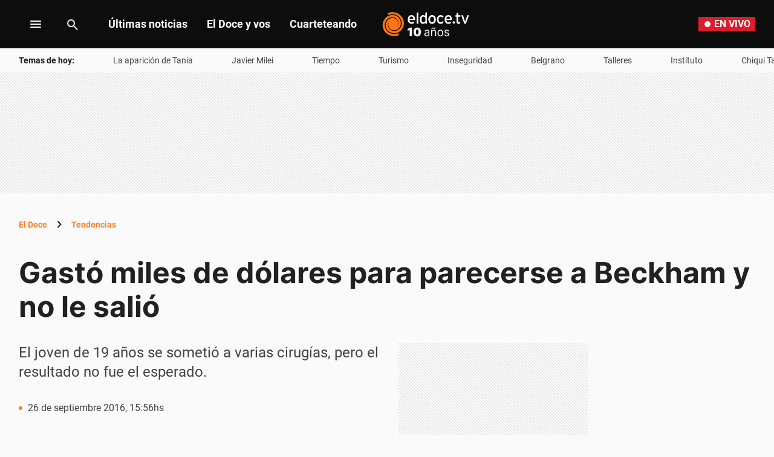

--- FILE ---
content_type: text/html; charset=utf-8
request_url: https://eldoce.tv/curioso/gasto-miles-de-dolares-para-parecerse-beckham-y-no-le-salio_25672/
body_size: 55382
content:
<!DOCTYPE html><html lang="es"><head><meta charSet="utf-8"/><meta name="viewport" content="width=device-width, initial-scale=1, maximum-scale=5"/><script async="" src="https://a5e9582a-a465-44b1-8d41-3a8ddcf903db.edge.permutive.app/a5e9582a-a465-44b1-8d41-3a8ddcf903db-web.js"></script><script async="" src="https://securepubads.g.doubleclick.net/tag/js/gpt.js"></script><script async="" src="https://s1.adzonestatic.com/c/10011_eldoce-2023-01.js"></script><link rel="preload" href="/pf/resources/dist/eldoce/css/story.css?d=658&amp;mxId=00000000" as="style"/><link rel="preconnect" href="https://www.googletagmanager.com"/><link rel="preconnect" href="https://www.google-analytics.com"/><link rel="preconnect" href="https://www.googletagservices.com"/><link rel="preconnect" href="https://adservice.google.com"/><link rel="preconnect" href="https://securepubads.g.doubleclick.net"/><link rel="preconnect" href="https://tpc.googlesyndication.com"/><link rel="preconnect" href="https://cdn.ampproject.org"/><link rel="dns-prefetch" href="https://s1.adzonestatic.com"/><link rel="dns-prefetch" href="https://s.go-mpulse.net"/><link rel="preload" href="/pf/resources/dist/fonts/Inter-Regular-400.woff2?d=658&amp;mxId=00000000" as="font" type="font/woff2" crossorigin="anonymous"/><link rel="preload" href="/pf/resources/dist/fonts/Inter-Bold-700.woff2?d=658&amp;mxId=00000000" as="font" type="font/woff2" crossorigin="anonymous"/><link rel="preload" href="/pf/resources/dist/fonts/roboto-v20-latin-700.woff2?d=658&amp;mxId=00000000" as="font" type="font/woff2" crossorigin="anonymous"/><link rel="preload" href="/pf/resources/dist/fonts/roboto-v20-latin-regular.woff2?d=658&amp;mxId=00000000" as="font" type="font/woff2" crossorigin="anonymous"/><link rel="canonical" href="https://eldoce.tv/curioso/gasto-miles-de-dolares-para-parecerse-beckham-y-no-le-salio_25672/"/><link rel="amphtml" href="https://eldoce.tv/curioso/gasto-miles-de-dolares-para-parecerse-beckham-y-no-le-salio_25672/?outputType=amp"/><meta name="title" content="Gastó miles de dólares para parecerse a Beckham y no le salió | ElDoce.tv"/><meta property="article:tag" content="transformación"/><meta property="article:tag" content="Cambio"/><meta property="article:tag" content="ídolo"/><meta property="article:tag" content="jugador"/><meta property="article:tag" content="dólares"/><meta property="article:tag" content="cirugía"/><meta property="article:tag" content="David Beckham"/><meta property="article:location" content="country:argentina"/><meta property="article:content_tier" content="free"/><meta property="article:opinion" content="false"/><meta property="article:modified_time" content="2016-09-26T18:56:18.000Z"/><meta property="article:published_time" content="2016-09-26T18:56:18.000Z"/><meta name="robots" content="max-image-preview:large"/><meta name="description" content="El joven de 19 años se sometió a varias cirugías, pero el resultado no fue el esperado."/><meta name="keywords" content="David Beckham, cirugía, dólares, jugador, ídolo, Cambio, transformación"/><meta name="pageType" content="story"/><meta name="twitter:card" content="summary_large_image"/><meta property="twitter:creator" content="@eldoceoficial"/><meta property="twitter:site" content="@eldoceoficial"/><meta property="fb:pages" content="150573101645696"/><meta property="fb:app_id" content="950038701713645"/><meta property="fb:admins" content="150573101645696"/><meta name="google-site-verification" content="pWqEPT-Fc84Rn6p0DQVx_O7mX26YibWB442pVqcw7ok"/><meta property="og:site_name" content="ElDoce.tv"/><meta property="og:region" content="Córdoba"/><meta property="og:country_name" content="Argentina"/><meta property="og:type" content="article"/><meta property="og:url" content="https://eldoce.tv/curioso/gasto-miles-de-dolares-para-parecerse-beckham-y-no-le-salio_25672/"/><meta property="og:title" content="Gastó miles de dólares para parecerse a Beckham y no le salió"/><meta property="og:description" content="El joven de 19 años se sometió a varias cirugías, pero el resultado no fue el esperado."/><meta property="og:updated_time" content="2016-09-26T18:56:18Z"/><meta name="twitter:title" content="Gastó miles de dólares para parecerse a Beckham y no le salió"/><meta name="twitter:url" content="https://eldoce.tv/curioso/gasto-miles-de-dolares-para-parecerse-beckham-y-no-le-salio_25672/"/><meta name="twitter:description" content="El joven de 19 años se sometió a varias cirugías, pero el resultado no fue el esperado."/><meta name="twitter:player" content="https://eldoce.tv/player-card-twitter/"/><meta name="twitter:player:width" content="980"/><meta name="twitter:player:height" content="550"/><meta name="twitter:player:stream:content_type" content="video/mp4;"/><meta name="idNota" content="V3BNTBR6ZFCZRAUKBFAX723BQE"/><link rel="icon" type="image/x-icon" href="https://eldoce.tv/favicon.ico"/><link rel="icon" type="image/svg+xml" href="https://eldoce.tv/favicon.svg"/><link rel="icon" type="image/png" sizes="16x16" href="https://eldoce.tv/favicon-16x16.png"/><link rel="icon" type="image/png" sizes="32x32" href="https://eldoce.tv/favicon-32x32.png"/><link rel="apple-touch-icon" href="https://eldoce.tv/apple-touch-icon.png"/><title itemProp="name" lang="es">Gastó miles de dólares para parecerse a Beckham y no le salió | ElDoce</title><script type="text/javascript">
    metadata = {"page":{"article":{"id":"V3BNTBR6ZFCZRAUKBFAX723BQE","title":"Gastó miles de dólares para parecerse a Beckham y no le salió","description":"El joven de 19 años se sometió a varias cirugías, pero el resultado no fue el esperado.","url":"https://eldoce.tv/curioso/gasto-miles-de-dolares-para-parecerse-beckham-y-no-le-salio_25672/","sections":["Tendencias"],"tags":["David Beckham","cirugía","dólares","jugador","ídolo","Cambio","transformación"]}}};
    metadata.page.userLoggedIn = !!localStorage.getItem('uuid-arc');
   </script><script type="text/javascript">
    !function(e,o,n,i){if(!e){e=e||{},window.permutive=e,e.q=[];var t=function(){return([1e7]+-1e3+-4e3+-8e3+-1e11).replace(/[018]/g,function(e){return(e^(window.crypto||window.msCrypto).getRandomValues(new Uint8Array(1))[0]&15>>e/4).toString(16)})};e.config=i||{},e.config.apiKey=o,e.config.workspaceId=n,e.config.environment=e.config.environment||"production",(window.crypto||window.msCrypto)&&(e.config.viewId=t());for(var g=["addon","identify","track","trigger","query","segment","segments","ready","on","once","user","consent"],r=0;r<g.length;r++){var w=g[r];e[w]=function(o){return function(){var n=Array.prototype.slice.call(arguments,0);e.q.push({functionName:o,arguments:n})}}(w)}}}(window.permutive,"1714b376-c8c2-46f7-9663-7a87790ff8aa","a5e9582a-a465-44b1-8d41-3a8ddcf903db",{});
  window.googletag=window.googletag||{},window.googletag.cmd=window.googletag.cmd||[],window.googletag.cmd.push(function(){if(0===window.googletag.pubads().getTargeting("permutive").length){var e=window.localStorage.getItem("_pdfps");window.googletag.pubads().setTargeting("permutive",e?JSON.parse(e):[]);var o=window.localStorage.getItem("permutive-id");o&&(window.googletag.pubads().setTargeting("puid",o),window.googletag.pubads().setTargeting("ptime",Date.now().toString())),window.permutive.config.viewId&&window.googletag.pubads().setTargeting("prmtvvid",window.permutive.config.viewId),window.permutive.config.workspaceId&&window.googletag.pubads().setTargeting("prmtvwid",window.permutive.config.workspaceId)}});
  permutive.addon('web', metadata);
  </script><script>
  const uuidStorage = localStorage.getItem('uuid-arc') || '';
  const eventAuth = {
    event: 'authentication',
    userId: uuidStorage,
  };
  dataLayer = (uuidStorage !== '') ? [eventAuth] : [];
</script><script>
  (function(w,d,s,l,i){
    w[l]=w[l]||[];w[l].push({'gtm.start':new Date().getTime(),event:'gtm.js'});
    var f=d.getElementsByTagName(s)[0],
      j=d.createElement(s),
      dl=l!='dataLayer'?'&l='+l:'';
    j.async=true;
    j.src='https://www.googletagmanager.com/gtm.js?id='+i+dl;
    f.parentNode.insertBefore(j,f);
  })(window,document,'script','dataLayer','GTM-WWNCJ5K');
</script><script>(()=>{function e(e,n){var t=Object.keys(e);if(Object.getOwnPropertySymbols){var o=Object.getOwnPropertySymbols(e);n&&(o=o.filter((function(n){return Object.getOwnPropertyDescriptor(e,n).enumerable}))),t.push.apply(t,o)}return t}function n(n){for(var o=1;o<arguments.length;o++){var a=null!=arguments[o]?arguments[o]:{};o%2?e(Object(a),!0).forEach((function(e){t(n,e,a[e])})):Object.getOwnPropertyDescriptors?Object.defineProperties(n,Object.getOwnPropertyDescriptors(a)):e(Object(a)).forEach((function(e){Object.defineProperty(n,e,Object.getOwnPropertyDescriptor(a,e))}))}return n}function t(e,n,t){return n in e?Object.defineProperty(e,n,{value:t,enumerable:!0,configurable:!0,writable:!0}):e[n]=t,e}navigator.share=navigator.share||function(){var e={default:{sms:"SMS",messenger:"Messenger",whatsapp:"WhatsApp",twitter:"Twitter",linkedin:"Linkedin",telegram:"Telegram",facebook:"Facebook",skype:"Skype",pinterest:"Pinterest"},cs:{shareTitle:"Sdílet",cancel:"Zrušit",copy:"Kopírovat",print:"Tisk",email:"E-mail",selectSms:"Vyberte kontakt"},sk:{shareTitle:"Zdieľať",cancel:"Zrušiť",copy:"Kopírovat",print:"Tlač",email:"E-mail",selectSms:"Vyberte kontakt"},ja:{shareTitle:"共有する",cancel:"キャンセル",copy:"コピーする",print:"印刷する",email:"E-mail",selectSms:"連絡先を選択してください"},zh:{shareTitle:"分享",cancel:"取消",copy:"複製連結",print:"列印",email:"E-mail",selectSms:"選擇聯絡人"},pt:{shareTitle:"Compartilhar",cancel:"Cancelar",copy:"Copiar",print:"Imprimir",email:"E-mail",selectSms:"Selecione um contato"},en:{shareTitle:"Share",cancel:"Cancel",copy:"Copy",print:"Print",email:"E-mail",selectSms:"Pick a contact"},es:{shareTitle:"Compartir",cancel:"Cancelar",copy:"Copiar",print:"Imprimir",email:"Correo",selectSms:"Seleccionar un contacto"},fr:{shareTitle:"Partager",cancel:"Annuler",copy:"Copier",print:"Imprimer",email:"E-mail",selectSms:"Veuillez choisir un contact"},de:{shareTitle:"Teilen",cancel:"Abbrechen",copy:"Kopieren",print:"Drucken",email:"E-mail",selectSms:"Wählen Sie einen Kontakt aus"},it:{shareTitle:"Condividi",cancel:"Annulla",copy:"Copia",print:"Stampa",email:"Email",selectSms:"Seleziona un contatto"},nl:{shareTitle:"Delen",cancel:"Annuleren",copy:"Kopiëren",print:"Printen",email:"E-mail",selectSms:"Selecteer een contact"},sv:{shareTitle:"Dela",cancel:"Avbryt",copy:"Kopiera",print:"Skriv ut",email:"E-mail",selectSms:"Välj en kontakt"},da:{shareTitle:"Del",cancel:"Luk",copy:"Kopiér",print:"Udskriv",email:"E-mail",selectSms:"Vælg en kontaktperson"},dk:{shareTitle:"Del",cancel:"Luk",copy:"Kopiér",print:"Udskriv",email:"E-mail",selectSms:"Vælg en kontaktperson"},ru:{shareTitle:"Поделиться",cancel:"Отмена",copy:"Скопировать",print:"Печать",email:"Э-майл",selectSms:"Выбери контакт"},tr:{shareTitle:"Paylaş",cancel:"Vazgeç",copy:"Kopyala",print:"Yazdır",email:"E-posta",selectSms:"Bir kişi seç"},ko:{shareTitle:"공유",cancel:"취소",copy:"링크 복사",print:"인쇄",email:"E-mail",selectSms:"연락처를 선택하세요"},ta:{shareTitle:"பகிர்",cancel:"இரத்து",copy:"நகலெடு",print:"அச்சிடு",email:"மின்னஞ்சல்",selectSms:"ஒரு தொடர்பைத் தேர்வுசெய்க"},pl:{shareTitle:"Dzielić",cancel:"Anuluj",copy:"Kopiuj",print:"Wydrukować",email:"E-mail",selectSms:"Wybierz kontakt"},is:{shareTitle:"Deila",cancel:"Hætta við",copy:"Afrita",print:"Prenta",email:"Póstur",selectSms:"Veldu tengilið"},hu:{shareTitle:"Megosztás",cancel:"Bezárás",copy:"Másolás",print:"Nyomtatás",email:"E-mail",selectSms:"Válasszon egy kontaktot"}},t=navigator.userAgent.match(/Android/i),o=navigator.userAgent.match(/iPhone|iPad|iPod/i),a=navigator.userAgent.match(/iPhone|iPad|iPod|Macintosh/i),i=!(o||t),c={share:a?'<svg class="the-icon" xmlns="http://www.w3.org/2000/svg" viewBox="0 0 1000 1000"><g><path fill="#424242" d="M381.9,181l95.8-95.8v525.9c0,13.4,8.9,22.3,22.3,22.3c13.4,0,22.3-8.9,22.3-22.3V85.2l95.8,95.8c4.5,4.5,8.9,6.7,15.6,6.7c6.7,0,11.1-2.2,15.6-6.7c8.9-8.9,8.9-22.3,0-31.2L515.6,16.1c-2.2-2.2-4.5-4.5-6.7-4.5c-4.5-2.2-11.1-2.2-17.8,0c-2.2,2.2-4.5,2.2-6.7,4.5L350.7,149.8c-8.9,8.9-8.9,22.3,0,31.2C359.6,190,373,190,381.9,181z M812,276.9H633.7v44.6H812v624H188v-624h178.3v-44.6H188c-24.5,0-44.6,20.1-44.6,44.6v624c0,24.5,20.1,44.6,44.6,44.6h624c24.5,0,44.6-20.1,44.6-44.6v-624C856.6,296.9,836.5,276.9,812,276.9z"/></g></svg>':'<svg class="the-icon" xmlns="http://www.w3.org/2000/svg" viewBox="0 0 24 24"><path d="M0 0h24v24H0z" fill="none"/><path fill="#424242" d="M18 16.08c-.76 0-1.44.3-1.96.77L8.91 12.7c.05-.23.09-.46.09-.7s-.04-.47-.09-.7l7.05-4.11c.54.5 1.25.81 2.04.81 1.66 0 3-1.34 3-3s-1.34-3-3-3-3 1.34-3 3c0 .24.04.47.09.7L8.04 9.81C7.5 9.31 6.79 9 6 9c-1.66 0-3 1.34-3 3s1.34 3 3 3c.79 0 1.5-.31 2.04-.81l7.12 4.16c-.05.21-.08.43-.08.65 0 1.61 1.31 2.92 2.92 2.92 1.61 0 2.92-1.31 2.92-2.92s-1.31-2.92-2.92-2.92z"/></svg>',email:'<svg class="the-icon" xmlns="http://www.w3.org/2000/svg" viewBox="0 0 24 24"><path fill="none" d="M0 0h24v24H0z"/><path fill="#424242" d="M20 4H4c-1.1 0-1.99.9-1.99 2L2 18c0 1.1.9 2 2 2h16c1.1 0 2-.9 2-2V6c0-1.1-.9-2-2-2zm0 14H4V8l8 5 8-5v10zm-8-7L4 6h16l-8 5z"/></svg>',copy:'<svg class="the-icon" xmlns="http://www.w3.org/2000/svg" viewBox="0 0 448 512"><path fill="#424242" d="M320 448v40c0 13.255-10.745 24-24 24H24c-13.255 0-24-10.745-24-24V120c0-13.255 10.745-24 24-24h72v296c0 30.879 25.121 56 56 56h168zm0-344V0H152c-13.255 0-24 10.745-24 24v368c0 13.255 10.745 24 24 24h272c13.255 0 24-10.745 24-24V128H344c-13.2 0-24-10.8-24-24zm120.971-31.029L375.029 7.029A24 24 0 0 0 358.059 0H352v96h96v-6.059a24 24 0 0 0-7.029-16.97z"></path></svg>',print:'<svg class="the-icon" xmlns="http://www.w3.org/2000/svg" viewBox="0 0 24 24"><path fill="#424242" d="M19 8H5c-1.66 0-3 1.34-3 3v6h4v4h12v-4h4v-6c0-1.66-1.34-3-3-3zm-3 11H8v-5h8v5zm3-7c-.55 0-1-.45-1-1s.45-1 1-1 1 .45 1 1-.45 1-1 1zm-1-9H6v4h12V3z"/><path d="M0 0h24v24H0z" fill="none"/></svg>',sms:'<svg class="the-icon" xmlns="http://www.w3.org/2000/svg" viewBox="0 0 24 24"><path fill="#424242" d="M20 2H4c-1.1 0-1.99.9-1.99 2L2 22l4-4h14c1.1 0 2-.9 2-2V4c0-1.1-.9-2-2-2zM9 11H7V9h2v2zm4 0h-2V9h2v2zm4 0h-2V9h2v2z"/><path d="M0 0h24v24H0z" fill="none"/></svg>',messenger:'<svg class="the-icon" xmlns="http://www.w3.org/2000/svg" viewBox="0 0 448 512"><path fill="#0084ff" d="M224 32C15.9 32-77.5 278 84.6 400.6V480l75.7-42c142.2 39.8 285.4-59.9 285.4-198.7C445.8 124.8 346.5 32 224 32zm23.4 278.1L190 250.5 79.6 311.6l121.1-128.5 57.4 59.6 110.4-61.1-121.1 128.5z"></path></svg>',facebook:'<svg class="the-icon" xmlns="http://www.w3.org/2000/svg" viewBox="0 0 448 512"><path fill="#3b5998" d="M448 56.7v398.5c0 13.7-11.1 24.7-24.7 24.7H309.1V306.5h58.2l8.7-67.6h-67v-43.2c0-19.6 5.4-32.9 33.5-32.9h35.8v-60.5c-6.2-.8-27.4-2.7-52.2-2.7-51.6 0-87 31.5-87 89.4v49.9h-58.4v67.6h58.4V480H24.7C11.1 480 0 468.9 0 455.3V56.7C0 43.1 11.1 32 24.7 32h398.5c13.7 0 24.8 11.1 24.8 24.7z"></path></svg>',whatsapp:'<svg class="the-icon" xmlns="http://www.w3.org/2000/svg" viewBox="0 0 448 512"><path fill="#075e54" d="M224 122.8c-72.7 0-131.8 59.1-131.9 131.8 0 24.9 7 49.2 20.2 70.1l3.1 5-13.3 48.6 49.9-13.1 4.8 2.9c20.2 12 43.4 18.4 67.1 18.4h.1c72.6 0 133.3-59.1 133.3-131.8 0-35.2-15.2-68.3-40.1-93.2-25-25-58-38.7-93.2-38.7zm77.5 188.4c-3.3 9.3-19.1 17.7-26.7 18.8-12.6 1.9-22.4.9-47.5-9.9-39.7-17.2-65.7-57.2-67.7-59.8-2-2.6-16.2-21.5-16.2-41s10.2-29.1 13.9-33.1c3.6-4 7.9-5 10.6-5 2.6 0 5.3 0 7.6.1 2.4.1 5.7-.9 8.9 6.8 3.3 7.9 11.2 27.4 12.2 29.4s1.7 4.3.3 6.9c-7.6 15.2-15.7 14.6-11.6 21.6 15.3 26.3 30.6 35.4 53.9 47.1 4 2 6.3 1.7 8.6-1 2.3-2.6 9.9-11.6 12.5-15.5 2.6-4 5.3-3.3 8.9-2 3.6 1.3 23.1 10.9 27.1 12.9s6.6 3 7.6 4.6c.9 1.9.9 9.9-2.4 19.1zM400 32H48C21.5 32 0 53.5 0 80v352c0 26.5 21.5 48 48 48h352c26.5 0 48-21.5 48-48V80c0-26.5-21.5-48-48-48zM223.9 413.2c-26.6 0-52.7-6.7-75.8-19.3L64 416l22.5-82.2c-13.9-24-21.2-51.3-21.2-79.3C65.4 167.1 136.5 96 223.9 96c42.4 0 82.2 16.5 112.2 46.5 29.9 30 47.9 69.8 47.9 112.2 0 87.4-72.7 158.5-160.1 158.5z"></path></svg>',twitter:'<svg class="the-icon" xmlns="http://www.w3.org/2000/svg" viewBox="0 0 512 512"><path fill="#1da1f2" d="M459.37 151.716c.325 4.548.325 9.097.325 13.645 0 138.72-105.583 298.558-298.558 298.558-59.452 0-114.68-17.219-161.137-47.106 8.447.974 16.568 1.299 25.34 1.299 49.055 0 94.213-16.568 130.274-44.832-46.132-.975-84.792-31.188-98.112-72.772 6.498.974 12.995 1.624 19.818 1.624 9.421 0 18.843-1.3 27.614-3.573-48.081-9.747-84.143-51.98-84.143-102.985v-1.299c13.969 7.797 30.214 12.67 47.431 13.319-28.264-18.843-46.781-51.005-46.781-87.391 0-19.492 5.197-37.36 14.294-52.954 51.655 63.675 129.3 105.258 216.365 109.807-1.624-7.797-2.599-15.918-2.599-24.04 0-57.828 46.782-104.934 104.934-104.934 30.213 0 57.502 12.67 76.67 33.137 23.715-4.548 46.456-13.32 66.599-25.34-7.798 24.366-24.366 44.833-46.132 57.827 21.117-2.273 41.584-8.122 60.426-16.243-14.292 20.791-32.161 39.308-52.628 54.253z"></path></svg>',linkedin:'<svg class="the-icon" xmlns="http://www.w3.org/2000/svg" viewBox="0 0 448 512"><path fill="#0077b5" d="M416 32H31.9C14.3 32 0 46.5 0 64.3v383.4C0 465.5 14.3 480 31.9 480H416c17.6 0 32-14.5 32-32.3V64.3c0-17.8-14.4-32.3-32-32.3zM135.4 416H69V202.2h66.5V416zm-33.2-243c-21.3 0-38.5-17.3-38.5-38.5S80.9 96 102.2 96c21.2 0 38.5 17.3 38.5 38.5 0 21.3-17.2 38.5-38.5 38.5zm282.1 243h-66.4V312c0-24.8-.5-56.7-34.5-56.7-34.6 0-39.9 27-39.9 54.9V416h-66.4V202.2h63.7v29.2h.9c8.9-16.8 30.6-34.5 62.9-34.5 67.2 0 79.7 44.3 79.7 101.9V416z"></path></svg>',telegram:'<svg class="the-icon" xmlns="http://www.w3.org/2000/svg" viewBox="0 0 496 512"><path fill="#0088cc" d="M248 8C111 8 0 119 0 256s111 248 248 248 248-111 248-248S385 8 248 8zm121.8 169.9l-40.7 191.8c-3 13.6-11.1 16.9-22.4 10.5l-62-45.7-29.9 28.8c-3.3 3.3-6.1 6.1-12.5 6.1l4.4-63.1 114.9-103.8c5-4.4-1.1-6.9-7.7-2.5l-142 89.4-61.2-19.1c-13.3-4.2-13.6-13.3 2.8-19.7l239.1-92.2c11.1-4 20.8 2.7 17.2 19.5z"></path></svg>',skype:'<svg class="the-icon" xmlns="http://www.w3.org/2000/svg" viewBox="0 0 448 512"><path fill="#00aff0" d="M424.7 299.8c2.9-14 4.7-28.9 4.7-43.8 0-113.5-91.9-205.3-205.3-205.3-14.9 0-29.7 1.7-43.8 4.7C161.3 40.7 137.7 32 112 32 50.2 32 0 82.2 0 144c0 25.7 8.7 49.3 23.3 68.2-2.9 14-4.7 28.9-4.7 43.8 0 113.5 91.9 205.3 205.3 205.3 14.9 0 29.7-1.7 43.8-4.7 19 14.6 42.6 23.3 68.2 23.3 61.8 0 112-50.2 112-112 .1-25.6-8.6-49.2-23.2-68.1zm-194.6 91.5c-65.6 0-120.5-29.2-120.5-65 0-16 9-30.6 29.5-30.6 31.2 0 34.1 44.9 88.1 44.9 25.7 0 42.3-11.4 42.3-26.3 0-18.7-16-21.6-42-28-62.5-15.4-117.8-22-117.8-87.2 0-59.2 58.6-81.1 109.1-81.1 55.1 0 110.8 21.9 110.8 55.4 0 16.9-11.4 31.8-30.3 31.8-28.3 0-29.2-33.5-75-33.5-25.7 0-42 7-42 22.5 0 19.8 20.8 21.8 69.1 33 41.4 9.3 90.7 26.8 90.7 77.6 0 59.1-57.1 86.5-112 86.5z"></path></svg>',pinterest:'<svg class="the-icon" width="256px" height="256px" viewBox="0 0 256 256" version="1.1" xmlns="http://www.w3.org/2000/svg" xmlns:xlink="http://www.w3.org/1999/xlink" preserveAspectRatio="xMidYMid"><path d="M0,128.002 C0,180.416 31.518,225.444 76.619,245.241 C76.259,236.303 76.555,225.573 78.847,215.848 C81.308,205.457 95.317,146.1 95.317,146.1 C95.317,146.1 91.228,137.927 91.228,125.848 C91.228,106.879 102.222,92.712 115.914,92.712 C127.557,92.712 133.182,101.457 133.182,111.929 C133.182,123.633 125.717,141.14 121.878,157.355 C118.671,170.933 128.686,182.008 142.081,182.008 C166.333,182.008 182.667,150.859 182.667,113.953 C182.667,85.899 163.772,64.901 129.405,64.901 C90.577,64.901 66.388,93.857 66.388,126.201 C66.388,137.353 69.676,145.217 74.826,151.307 C77.194,154.104 77.523,155.229 76.666,158.441 C76.052,160.796 74.642,166.466 74.058,168.713 C73.206,171.955 70.579,173.114 67.649,171.917 C49.765,164.616 41.436,145.031 41.436,123.015 C41.436,86.654 72.102,43.054 132.918,43.054 C181.788,43.054 213.953,78.418 213.953,116.379 C213.953,166.592 186.037,204.105 144.887,204.105 C131.068,204.105 118.069,196.635 113.616,188.15 C113.616,188.15 106.185,217.642 104.611,223.337 C101.897,233.206 96.585,243.07 91.728,250.758 C103.24,254.156 115.401,256.007 128.005,256.007 C198.689,256.007 256.001,198.698 256.001,128.002 C256.001,57.309 198.689,0 128.005,0 C57.314,0 0,57.309 0,128.002 Z" fill="#CB1F27"></path></svg>'};function l(e){var n=e,t=document.head||document.getElementsByTagName("head")[0],o=document.createElement("style");o.type="text/css",o.appendChild(document.createTextNode(n)),o.id="shareAPIPolyfill-style",t.appendChild(o)}return function(){var t=arguments.length>0&&void 0!==arguments[0]?arguments[0]:{},o=arguments.length>1&&void 0!==arguments[1]?arguments[1]:{};return new Promise((function(s,r){t.title&&"string"==typeof t.title&&t.text&&"string"==typeof t.text||r("Invalid Params");var p=t.title,d=t.url,h=t.fbId,m=t.hashtags,g=t.via,v=t.hashtag,y=n(n({},{copy:!0,print:!0,email:!0,sms:!0,messenger:!0,facebook:!0,whatsapp:!0,twitter:!0,linkedin:!0,telegram:!0,skype:!0,pinterest:!0,language:"en"}),o),w=n(n({},e.default),e[y.language]?e[y.language]:e[navigator.language]||e[navigator.language.substr(0,2).toLowerCase()]||e.en),u=t.text||p,f=encodeURIComponent(t.image);function b(){k.classList.remove("visible"),P.classList.remove("visible"),k.addEventListener("transitionend",(function e(){k.removeEventListener("transitionend",e),document.body.removeChild(k)})),P.addEventListener("transitionend",(function e(){P.removeEventListener("transitionend",e),document.body.removeChild(P),document.head.removeChild(document.querySelector("#shareAPIPolyfill-style")),document.removeEventListener("keyup",x)}))}l('\n#shareAPIPolyfill-backdrop,\n#shareAPIPolyfill-container {\n  opacity: 0;\n  pointer-events: none;\n  position: fixed;\n  left: 0;\n  top: 0;\n  bottom: 0;\n  right: 0;\n  margin: auto;\n  width: 100%;\n  height: 100%;\n  will-change: opacity;\n  z-index: 99999999;\n}\n#shareAPIPolyfill-backdrop {\n  transition: opacity linear 250ms;\n  background-color: rgba(0, 0, 0, 0.6);\n}\n#shareAPIPolyfill-container {\n  color: #424242;\n  background-color: #f9f9f9;\n  top: auto;\n  max-width: 400px;\n  height: auto;\n  transition-property: transform,opacity;\n  transition-timing-function: linear;\n  transition-duration: 250ms;\n  transition-delay: 150ms;\n  transform: translateY(100%);\n  font-family: -apple-system, BlinkMacSystemFont, "Segoe UI", "Roboto", "Oxygen", "Ubuntu", "Cantarell", "Fira Sans", "Droid Sans", "Helvetica Neue", arial, sans-serif, "Microsoft JhengHei";\n}\n#shareAPIPolyfill-backdrop.visible,\n#shareAPIPolyfill-container.visible {\n  opacity: 1;\n  pointer-events: all;\n}\n#shareAPIPolyfill-container.visible {\n  transform: translateY(0);\n}\n#shareAPIPolyfill-container .shareAPIPolyfill-header {\n  background: #EEE;\n}\n#shareAPIPolyfill-container .shareAPIPolyfill-header .shareAPIPolyfill-icons-container {\n  display: flex;\n}\n#shareAPIPolyfill-container .shareAPIPolyfill-header-title {\n  background-color: #E0E0E0;\n  padding: 10px 18px;\n  color: #424242;\n  font-weight: 600;\n}\n#shareAPIPolyfill-container .shareAPIPolyfill-body {\n  border-top: solid 1px #EEE;\n}\n#shareAPIPolyfill-container .shareAPIPolyfill-footer {\n width: 100%;\n display: block;\n border: none;\n transition: opacity ease-in 250ms;\n border-top: solid 1px #EEE;\n background-color: #EEE;\n text-align: center;\n padding: 10px;\n font-size:13px;\n cursor: pointer;\n opacity: .5;\n}\n#shareAPIPolyfill-container .shareAPIPolyfill-footer:hover {\n  opacity: 1;\n}\n#shareAPIPolyfill-container .shareAPIPolyfill-icons-container {\n  display: flex;\n  flex-wrap: wrap;\n}\n#shareAPIPolyfill-container .tool-icon {\n border: none;\n display: inline-block;\n width: 25%;\n box-sizing: border-box;\n font-weight: 400;\n font-size: 12px;\n -webkit-font-smoothing: antialiased;\n -moz-osx-font-smoothing: grayscale;\n text-align: center;\n cursor: pointer;\n background-color: transparent;\n padding: 20px 0;\n}\n#shareAPIPolyfill-container .tool-icon:hover {\n  box-shadow: inset 0 0 20px rgba(0,0,0, .125);\n}\n#shareAPIPolyfill-container .the-icon-title {\n padding-top: 10px;\n display: block;\n}\n.shareAPIPolyfill-header-title .the-icon {\n\tdisplay: inline-block;\n\theight: 20px;\n\twidth: 20px;\n\tpadding-right: 5px;\n\tvertical-align:'.concat(a?"-2px":"-4px",";\n}\n.shareAPIPolyfill-icons-container.title .tool-icon .the-icon,\n.shareAPIPolyfill-icons-container.body .tool-icon .the-icon {\n  display: block;\n  margin: auto;\n  width: 42px;\n  height: 36px;\n}\n.shareAPIPolyfill-icons-container.title .tool-icon .the-icon {\n  height: 24px;\n}\n.shareAPIPolyfill-icons-container .hidden {\n  display: none !important;\n}\n"));var k=document.createElement("div"),P=document.createElement("div");function x(e){27===e.keyCode&&b()}k.id="shareAPIPolyfill-backdrop",P.id="shareAPIPolyfill-container",P.setAttribute("tabindex","0"),P.innerHTML='\n<div class="shareAPIPolyfill-header">\n <div class="shareAPIPolyfill-header-title" tabindex="0">'.concat(c.share," ").concat(w.shareTitle,'</div>\n <div class="shareAPIPolyfill-icons-container title">\n  <button class="').concat(y.copy?"":"hidden",' tool-icon copy" data-tool="copy">\n   ').concat(c.copy,'\n   <span class="the-icon-title">').concat(w.copy,'</span>\n  </button>\n  <button class="').concat(y.print?"":"hidden",' tool-icon print" data-tool="print">\n   ').concat(c.print,'\n   <span class="the-icon-title">').concat(w.print,'</span>\n  </button>\n  <button class="').concat(y.email?"":"hidden",' tool-icon email" data-tool="email">\n   ').concat(c.email,'\n   <span class="the-icon-title">').concat(w.email,'</span>\n  </button>\n  <button class="').concat(y.sms?"":"hidden",' tool-icon sms" data-tool="sms">\n   ').concat(c.sms,'\n   <span class="the-icon-title">').concat(w.sms,'</span>\n  </button>\n </div>\n</div>\n<div class="shareAPIPolyfill-body">\n <div class="shareAPIPolyfill-icons-container body">\n  ').concat(h?'\n   <button class="tool-icon messenger '.concat(y.messenger?"":"hidden",'" data-tool="messenger">\n    ').concat(c.messenger,'\n    <span class="the-icon-title">').concat(w.messenger,"</span>\n   </button>\n  "):"",'\n  <button class="').concat(y.facebook?"":"hidden",' tool-icon facebook" data-tool="facebook">\n   ').concat(c.facebook,'\n   <span class="the-icon-title">').concat(w.facebook,'</span>\n  </button>\n  <button class="').concat(y.whatsapp?"":"hidden",' tool-icon whatsapp" data-tool="whatsapp">\n   ').concat(c.whatsapp,'\n   <span class="the-icon-title">').concat(w.whatsapp,'</span>\n  </button>\n  <button class="').concat(y.twitter?"":"hidden",' tool-icon twitter" data-tool="twitter">\n   ').concat(c.twitter,'\n   <span class="the-icon-title">').concat(w.twitter,'</span>\n  </button>\n  <button class="').concat(y.linkedin?"":"hidden",' tool-icon linkedin" data-tool="linkedin">\n   ').concat(c.linkedin,'\n   <span class="the-icon-title">').concat(w.linkedin,'</span>\n  </button>\n  <button class="').concat(y.telegram?"":"hidden",' tool-icon telegram" data-tool="telegram">\n   ').concat(c.telegram,'\n   <span class="the-icon-title">').concat(w.telegram,'</span>\n  </button>\n  <button class="').concat(y.skype?"":"hidden",' tool-icon skype skype-share" data-tool="skype" data-href="').concat(d,'" data-text="').concat(p+": "+d,'">\n   ').concat(c.skype,'\n   <span class="the-icon-title">').concat(w.skype,'</span>\n  </button>\n  <button class="').concat(y.pinterest?"":"hidden",' tool-icon pinterest" data-tool="pinterest">\n   ').concat(c.pinterest,'\n   <span class="the-icon-title">').concat(w.pinterest,'</span>\n  </button>\n </div>\n <button class="shareAPIPolyfill-footer">\n  ').concat(w.cancel,"\n </button>\n</div>\n"),k.addEventListener("click",(function(){b()})),!1!==y.skype&&function(e,n,t){e.loadSkypeWebSdkAsync=e.loadSkypeWebSdkAsync||function(e){var o,a=n.getElementsByTagName(t)[0];n.getElementById(e.id)||((o=n.createElement(t)).id=e.id,o.src=e.scriptToLoad,o.onload=e.callback,a.parentNode.insertBefore(o,a))};e.loadSkypeWebSdkAsync({scriptToLoad:"https://swx.cdn.skype.com/shared/v/latest/skypewebsdk.js",id:"skype_web_sdk"})}(window,document,"script"),requestAnimationFrame((function(e){document.body.appendChild(k),document.body.appendChild(P),document.addEventListener("keyup",x),Array.from(P.querySelectorAll(".tool-icon")).forEach((function(e){e.addEventListener("click",(function(n){var o=encodeURIComponent(u+": "+d);switch(e.dataset.tool){case"copy":navigator.clipboard.writeText("".concat(p,"\n").concat(t.text||"","\n").concat(d));break;case"print":setTimeout((function(e){self.print()}),500);break;case"email":var a="".concat(encodeURIComponent(u),"%0D%0A"),c="mailto:?subject=".concat(p,"&body=").concat(a).concat(encodeURIComponent(d));window.open(c);break;case"sms":location.href="sms:".concat(w.selectSms,"?&body=").concat(encodeURIComponent(p),": ").concat(encodeURIComponent(t.text||"")," ").concat(d);break;case"messenger":window.open("http://www.facebook.com/dialog/send?app_id="+h+"&display=popup&href="+encodeURIComponent(d)+"&link="+encodeURIComponent(d)+"&redirect_uri="+encodeURIComponent(d)+"&quote="+encodeURIComponent(u));break;case"facebook":window.open("https://www.facebook.com/sharer/sharer.php?u="+encodeURIComponent(d)+"&quote="+encodeURIComponent(u)+"&hashtag="+(v||m||""));break;case"whatsapp":window.open((i?"https://api.whatsapp.com/send?text=":"whatsapp://send?text=")+encodeURIComponent(u+"\n"+d));break;case"twitter":window.open("https://twitter.com/intent/tweet?text=".concat(encodeURIComponent(u),"&url=").concat(encodeURIComponent(d),"&hashtags=").concat(m||"","&via=").concat(g?encodeURIComponent(g):""));break;case"linkedin":window.open("https://www.linkedin.com/shareArticle?mini=true&url=".concat(encodeURIComponent(d),"&title=").concat(p,"&summary=").concat(u,"&source=LinkedIn"));break;case"telegram":window.open(i?"https://telegram.me/share/msg?url="+encodeURIComponent(d)+"&text="+encodeURIComponent(u):"tg://msg?text="+o);break;case"pinterest":window.open("https://pinterest.com/pin/create/button/?url="+encodeURIComponent(d)+"&description="+encodeURIComponent(u)+"&media="+f)}s(),b()}))})),P.querySelector(".shareAPIPolyfill-footer").addEventListener("click",b),requestAnimationFrame((function(){k.classList.add("visible"),P.classList.add("visible")})),document.getElementById("shareAPIPolyfill-container").focus()}))}))}}()})();
//# sourceMappingURL=share-min.js.map</script><style>
    div[class^="ad-slot-"]{min-width: 100%;  }
    .ad-slot-interstitial{height:1px;width:1px;display:none}
    .ad-slot-vslider{height:auto;width:auto;display:inline-block}
    @media screen and (max-width:730px){ /* Mobile */
    .ad-slot-header_mobile{height:50px}
    .ad-slot-caja_mobile{height:250px}
    .ad-slot-logo{height:38px}
    }
    @media screen and (min-width:731px){ /* Desktop */
    .ad-slot-header{height:200px}
    .ad-slot-top{height:250px}
    .ad-slot-caja{height:250px}
    .ad-slot-fullbanner{height:600px}
    .ad-slot-megalateral{height:600px;width:260px}
    .ad-slot-logo{height:46px}
    }
  </style><script>
      let anchorSlot;
      googletag.cmd.push(() => {
        anchorSlot = googletag.defineOutOfPageSlot(
          "/113951150/eldoce/nota/zocalo", googletag.enums.OutOfPageFormat.BOTTOM_ANCHOR,
        );
        if(anchorSlot){
          anchorSlot.addService(googletag.pubads());
          if("curioso") {
            anchorSlot.setTargeting("seccion", "curioso");
            anchorSlot.setTargeting("sitioseccion", "eldoce-curioso");
          }
          if("V3BNTBR6ZFCZRAUKBFAX723BQE") {
            anchorSlot.setTargeting("idnota", "V3BNTBR6ZFCZRAUKBFAX723BQE");
          }
          googletag.pubads().enableSingleRequest();
          googletag.enableServices();
        }
      });
        </script><link rel="stylesheet" href="/pf/resources/dist/eldoce/css/story.css?d=658&amp;mxId=00000000"/><script type="application/javascript" id="polyfill-script">if(!Array.prototype.includes||!(window.Object && window.Object.assign)||!window.Promise||!window.Symbol||!window.fetch){document.write('<script type="application/javascript" src="/pf/dist/engine/polyfill.js?d=658&mxId=00000000" defer=""><\/script>')}</script><script id="fusion-engine-react-script" type="application/javascript" src="/pf/dist/engine/react.js?d=658&amp;mxId=00000000" defer=""></script><script id="fusion-engine-combinations-script" type="application/javascript" src="/pf/dist/components/combinations/article.js?d=658&amp;mxId=00000000" defer=""></script><script src="https://accounts.google.com/gsi/client" defer=""></script><script type="application/ld+json">[{"@context":"http://schema.org","@type":"NewsArticle","url":"https://eldoce.tv/curioso/gasto-miles-de-dolares-para-parecerse-beckham-y-no-le-salio_25672/","headline":"Gastó miles de dólares para parecerse a Beckham y no le salió","mainEntityOfPage":"https://eldoce.tv/curioso/gasto-miles-de-dolares-para-parecerse-beckham-y-no-le-salio_25672/","image":{"@type":"ImageObject","url":"/pf/resources/images/eldoce/eldoce-logo-header.png?d=658&mxId=00000000","height":"1440","width":"810"},"datePublished":"2016-09-26T15:56:18-0300","dateModified":"2016-09-26T15:56:18-0300","author":{"@type":"Person","name":"Carolina Baima","url":"https://eldoce.tv/curioso/gasto-miles-de-dolares-para-parecerse-beckham-y-no-le-salio_25672/"},"publisher":{"@type":"Organization","name":"ElDoce","URL":"https://eldoce.tv/","logo":{"@type":"ImageObject","url":"/pf/resources/images/eldoce/eldoce-logo-header.png?d=658&mxId=00000000"}},"description":"El joven de 19 años se sometió a varias cirugías, pero el resultado no fue el esperado.","articleBody":"El inglés Jack Johnson es fanático del exjugador de fútbol David Beckham y quería parecerse a él, por lo que no le importó gastar cerca de 25 mil dólares para quedar igual a su ídolo.El joven recibe varias críticas en las redes sociales y hace oídos sordos, ya que se limita a decir que todo lo que hace es un sacrificio para lucir increíble. Él quiere parecerse a Beckham cueste lo que cueste ya que asegura que “no hay una persona en el planeta que diga que es feo\".Parte de los cambios que se hizo fueron retoques con botox en la cara, cirugía de labios, inyecciones de bronceado mensuales y un tratamiento en sus dientes.Pero, no todo termina ahí, tiene pensado hacerse un bypass gástrico para disminuir su peso y comenzar a estamparse los múltiples tatuajes que posee el exfutbolista en su cuerpo.Su transformación comenzó hace dos años y aún continúa, ya que el año que viene viajará a Polonia para un trasplante de pelo.Mientras se pasea por distintos programas de televisión contando su historia, su hermano Aaron, de 25 años, dijo: \"Si él es feliz así, sólo tenemos que apoyarlo. Sin embargo, creo que en el fondo él sabe que realmente no se ve como David Beckham\".","articleSection":"Tendencias"},{"@context":"http://schema.org","@type":"BreadcrumbList","itemListElement":[{"@type":"ListItem","position":1,"name":"ElDoce","item":"https://eldoce.tv/"}]}]</script>
<script>(window.BOOMR_mq=window.BOOMR_mq||[]).push(["addVar",{"rua.upush":"false","rua.cpush":"false","rua.upre":"false","rua.cpre":"false","rua.uprl":"false","rua.cprl":"false","rua.cprf":"false","rua.trans":"","rua.cook":"false","rua.ims":"false","rua.ufprl":"false","rua.cfprl":"false","rua.isuxp":"false","rua.texp":"norulematch","rua.ceh":"false","rua.ueh":"false","rua.ieh.st":"0"}]);</script>
                              <script>!function(e){var n="https://s.go-mpulse.net/boomerang/";if("False"=="True")e.BOOMR_config=e.BOOMR_config||{},e.BOOMR_config.PageParams=e.BOOMR_config.PageParams||{},e.BOOMR_config.PageParams.pci=!0,n="https://s2.go-mpulse.net/boomerang/";if(window.BOOMR_API_key="Q39N9-8DY35-3AVXN-H6QL5-2PY8J",function(){function e(){if(!o){var e=document.createElement("script");e.id="boomr-scr-as",e.src=window.BOOMR.url,e.async=!0,i.parentNode.appendChild(e),o=!0}}function t(e){o=!0;var n,t,a,r,d=document,O=window;if(window.BOOMR.snippetMethod=e?"if":"i",t=function(e,n){var t=d.createElement("script");t.id=n||"boomr-if-as",t.src=window.BOOMR.url,BOOMR_lstart=(new Date).getTime(),e=e||d.body,e.appendChild(t)},!window.addEventListener&&window.attachEvent&&navigator.userAgent.match(/MSIE [67]\./))return window.BOOMR.snippetMethod="s",void t(i.parentNode,"boomr-async");a=document.createElement("IFRAME"),a.src="about:blank",a.title="",a.role="presentation",a.loading="eager",r=(a.frameElement||a).style,r.width=0,r.height=0,r.border=0,r.display="none",i.parentNode.appendChild(a);try{O=a.contentWindow,d=O.document.open()}catch(_){n=document.domain,a.src="javascript:var d=document.open();d.domain='"+n+"';void(0);",O=a.contentWindow,d=O.document.open()}if(n)d._boomrl=function(){this.domain=n,t()},d.write("<bo"+"dy onload='document._boomrl();'>");else if(O._boomrl=function(){t()},O.addEventListener)O.addEventListener("load",O._boomrl,!1);else if(O.attachEvent)O.attachEvent("onload",O._boomrl);d.close()}function a(e){window.BOOMR_onload=e&&e.timeStamp||(new Date).getTime()}if(!window.BOOMR||!window.BOOMR.version&&!window.BOOMR.snippetExecuted){window.BOOMR=window.BOOMR||{},window.BOOMR.snippetStart=(new Date).getTime(),window.BOOMR.snippetExecuted=!0,window.BOOMR.snippetVersion=12,window.BOOMR.url=n+"Q39N9-8DY35-3AVXN-H6QL5-2PY8J";var i=document.currentScript||document.getElementsByTagName("script")[0],o=!1,r=document.createElement("link");if(r.relList&&"function"==typeof r.relList.supports&&r.relList.supports("preload")&&"as"in r)window.BOOMR.snippetMethod="p",r.href=window.BOOMR.url,r.rel="preload",r.as="script",r.addEventListener("load",e),r.addEventListener("error",function(){t(!0)}),setTimeout(function(){if(!o)t(!0)},3e3),BOOMR_lstart=(new Date).getTime(),i.parentNode.appendChild(r);else t(!1);if(window.addEventListener)window.addEventListener("load",a,!1);else if(window.attachEvent)window.attachEvent("onload",a)}}(),"".length>0)if(e&&"performance"in e&&e.performance&&"function"==typeof e.performance.setResourceTimingBufferSize)e.performance.setResourceTimingBufferSize();!function(){if(BOOMR=e.BOOMR||{},BOOMR.plugins=BOOMR.plugins||{},!BOOMR.plugins.AK){var n=""=="true"?1:0,t="",a="clppxvqxeawsa2lzfz5q-f-d0fab89e1-clientnsv4-s.akamaihd.net",i="false"=="true"?2:1,o={"ak.v":"39","ak.cp":"1522586","ak.ai":parseInt("968679",10),"ak.ol":"0","ak.cr":10,"ak.ipv":4,"ak.proto":"h2","ak.rid":"43cdd7d5","ak.r":37598,"ak.a2":n,"ak.m":"","ak.n":"ff","ak.bpcip":"18.222.251.0","ak.cport":43526,"ak.gh":"23.32.44.32","ak.quicv":"","ak.tlsv":"tls1.3","ak.0rtt":"","ak.0rtt.ed":"","ak.csrc":"-","ak.acc":"","ak.t":"1769549435","ak.ak":"hOBiQwZUYzCg5VSAfCLimQ==[base64]/YJotSBTfI8932XqLlfasBDyX350E77drK+ddMa9sv4rbDFBho6C9cmGERBIh7RBYdvKJNPcX2NYmwifwUd/etxRG5Raa/AMQbyTJR9yLdvMPXZNJ5KifSMtB2AMIbZ7MbV6BjDnbj71crP0svlNC7Y=","ak.pv":"11","ak.dpoabenc":"","ak.tf":i};if(""!==t)o["ak.ruds"]=t;var r={i:!1,av:function(n){var t="http.initiator";if(n&&(!n[t]||"spa_hard"===n[t]))o["ak.feo"]=void 0!==e.aFeoApplied?1:0,BOOMR.addVar(o)},rv:function(){var e=["ak.bpcip","ak.cport","ak.cr","ak.csrc","ak.gh","ak.ipv","ak.m","ak.n","ak.ol","ak.proto","ak.quicv","ak.tlsv","ak.0rtt","ak.0rtt.ed","ak.r","ak.acc","ak.t","ak.tf"];BOOMR.removeVar(e)}};BOOMR.plugins.AK={akVars:o,akDNSPreFetchDomain:a,init:function(){if(!r.i){var e=BOOMR.subscribe;e("before_beacon",r.av,null,null),e("onbeacon",r.rv,null,null),r.i=!0}return this},is_complete:function(){return!0}}}}()}(window);</script></head><body><script>
  function setVw() {
    const vw = document.documentElement.clientWidth / 100;
    document.documentElement.style.setProperty('--vw', vw+'px');
  }

  window.addEventListener('DOMContentLoaded', setVw);
  window.addEventListener('resize', setVw);
</script><svg style="display:none"><symbol id="siteLogoMobile" viewBox="0 0 163 48" xmlns="http://www.w3.org/2000/svg"><g clip-path="url(#clip0_550_5868)"><g clip-path="url(#clip1_550_5868)"><g clip-path="url(#clip2_550_5868)"><path d="M42.2804 23.9705C42.27 24.0894 42.257 24.2091 42.2449 24.3279C42.0514 26.0794 41.7122 27.7996 41.1032 29.4556C40.4447 31.2496 39.4505 32.8649 38.3132 34.3917C36.7447 36.4945 34.9237 38.3301 32.6378 39.6634C30.5062 40.9065 28.2151 41.6673 25.773 41.9978C24.266 42.2008 22.7583 42.2494 21.2566 42.1037C21.0648 42.0837 20.8722 42.0646 20.6805 42.0395C17.259 41.591 14.2495 40.2073 11.6625 37.925C8.79701 35.3971 7.05239 32.2117 6.23257 28.5014C5.97925 27.3546 6.06774 26.1887 6.15709 25.0314C6.18399 24.6758 6.21782 24.3227 6.25946 23.9714C6.35836 23.1516 6.50671 22.3405 6.75656 21.5459C7.85486 18.0134 9.94302 15.2626 13.1338 13.3646C14.3683 12.6307 15.7173 12.2342 17.1115 11.9792C18.3121 11.7623 19.5215 11.6565 20.7482 11.7389C20.9191 11.7493 21.0874 11.7675 21.2557 11.7875C22.8311 11.9653 24.2973 12.4763 25.6576 13.2943C28.2741 14.8679 30.0612 17.0982 30.7891 20.098C31.1135 21.4348 31.1855 22.7265 30.9955 23.9714C30.7821 25.3767 30.2312 26.7187 29.3142 27.9905C29.244 28.0859 29.1902 28.1917 29.1295 28.2941C29.1581 28.3192 29.1867 28.3427 29.2153 28.3678C29.3316 28.2585 29.4591 28.1596 29.5615 28.0399C30.5713 26.8523 31.1656 25.4739 31.4562 23.9722C31.4796 23.843 31.503 23.7137 31.5247 23.5827C31.7971 21.8313 31.6991 20.0946 31.1517 18.4012C30.5808 16.6411 29.4808 15.2271 28.2342 13.8937C26.3108 11.8412 23.9381 10.815 21.2557 10.3717C21.0102 10.3327 20.7638 10.2945 20.5148 10.2642C16.3767 9.7506 12.8605 11.1186 9.73481 13.6907C6.6273 16.2472 4.93126 19.6348 4.29623 23.5498C4.2728 23.6894 4.25459 23.83 4.23897 23.9714C4.1314 24.9725 4.19559 26.0117 4.26933 27.0215C4.38558 28.6255 4.67881 30.2078 5.27741 31.7172C6.1276 33.8599 7.20421 35.889 8.74582 37.6023C11.0266 40.1353 13.8131 41.9354 17.1037 42.92C18.4692 43.3294 19.8494 43.6322 21.2557 43.7814C21.7849 43.8369 22.3176 43.8751 22.8563 43.8838C25.288 43.9271 27.6295 43.4743 29.9154 42.6762C30.6494 42.4194 31.2627 42.6137 31.7746 43.2054C32.2769 43.7866 32.5016 44.4502 32.4834 45.2006C32.4695 45.7532 32.1355 46.1106 31.6583 46.2841C30.8507 46.5764 30.0291 46.8367 29.1997 47.0666C27.2712 47.6027 25.3236 48.0139 23.2996 48C22.6091 47.9948 21.9272 47.9644 21.2557 47.9089C15.9932 47.4856 11.2938 45.5545 7.22763 41.984C3.55882 38.7586 1.25117 34.7326 0.335923 29.9085C-0.0388524 27.9315 -0.0856994 25.9597 0.124244 23.9714C0.127715 23.9375 0.131185 23.9028 0.134655 23.869C0.362817 21.7844 0.708964 19.7155 1.59732 17.8044C3.43129 13.8625 6.0313 10.5522 9.81549 8.28974C11.9635 7.00672 14.3015 6.26415 16.7827 5.95186C18.2722 5.76534 19.7687 5.73151 21.2557 5.87985C21.3468 5.88853 21.4405 5.89634 21.5324 5.90674C24.6495 6.26936 27.4534 7.437 29.9319 9.3663C33.18 11.8976 35.1623 15.2314 36.1166 19.2097C36.35 20.1822 36.3413 21.1728 36.291 22.1609C36.2606 22.7673 36.219 23.3702 36.1496 23.9714C36.0559 24.7721 35.9145 25.565 35.6759 26.3431C34.5333 30.0785 32.3046 32.9456 28.8597 34.8228C27.5011 35.5637 26.0081 35.8976 24.489 36.111C23.4107 36.2602 22.3323 36.3106 21.2574 36.1969C20.9382 36.1631 20.6207 36.1162 20.3031 36.0512C16.0019 35.1759 12.137 31.7788 11.4178 26.9417C11.2634 25.9154 11.2565 24.923 11.3996 23.9705C11.6399 22.383 12.3001 20.9022 13.4149 19.5515C13.4956 19.4543 13.5745 19.3537 13.6483 19.254C13.6682 19.2288 13.67 19.1915 13.6231 19.0891C13.4774 19.2097 13.3212 19.319 13.1885 19.4517C12.0008 20.6428 11.2868 22.0889 10.9346 23.7224C10.9164 23.8048 10.9008 23.889 10.8843 23.9714C10.5061 25.9215 10.6041 27.856 11.2573 29.7419C11.8421 31.4396 12.9386 32.8085 14.1662 34.0985C15.9481 35.9696 18.123 37.0306 20.6363 37.5112C20.8445 37.5502 21.051 37.5849 21.2574 37.6153C24.5827 38.1141 27.685 37.486 30.5913 35.6938C34.2661 33.4279 36.5807 30.1731 37.7025 26.023C37.8855 25.3411 38.0096 24.6576 38.0807 23.9722C38.1978 22.8506 38.1744 21.7254 38.0417 20.5864C37.8083 18.5981 37.3667 16.6714 36.4697 14.8679C35.5041 12.923 34.431 11.0423 32.8469 9.52852C30.272 7.07005 27.2573 5.42876 23.7733 4.61245C22.93 4.41466 22.092 4.27499 21.2574 4.18391C18.2523 3.85513 15.2983 4.21601 12.3843 5.28736C11.731 5.52765 11.2452 5.36803 10.7819 4.95164C10.1321 4.36521 9.87015 3.61136 9.91526 2.75168C9.94389 2.20429 10.2961 1.84949 10.7733 1.68987C11.8716 1.32379 12.9785 0.986337 14.0968 0.685318C15.8431 0.211668 17.6155 -0.0320967 19.4391 0.00347045C20.0507 0.0138803 20.6554 0.04858 21.2566 0.0988944C24.915 0.402516 28.366 1.42876 31.5724 3.36586C35.5683 5.77922 38.6672 9.01063 40.5983 13.2917C41.5101 15.3138 42.0306 17.4522 42.3117 19.6504C42.4965 21.093 42.4288 22.5322 42.2813 23.9705H42.2804Z" fill="#FF7416"></path></g><path class="svg-text" fill-rule="evenodd" clip-rule="evenodd" d="M162.422 19.4182C161.997 20.2328 161.762 21.1191 161.457 21.9783C159.997 26.0785 158.547 30.1813 157.106 34.2876C156.996 34.5996 156.851 34.715 156.512 34.7028C155.751 34.6757 154.988 34.6879 154.226 34.6984C153.989 34.7019 153.862 34.6381 153.776 34.3968C151.997 29.4217 150.208 24.4501 148.422 19.4776C148.402 19.4252 148.388 19.371 148.361 19.2792H151.571C152.844 23.2299 154.234 27.1588 155.457 31.2214C156.595 27.1562 157.938 23.2256 159.169 19.2442H162.423C162.422 19.3019 162.422 19.3605 162.422 19.4182Z" fill="white"></path><path class="svg-text" d="M85.5173 34.6451H82.5502V33.2413C82.2776 33.4537 82.0885 33.6014 81.8994 33.7483C79.5875 35.5375 76.5122 35.3871 74.5634 33.3707C73.6321 32.4066 73.1361 31.2109 72.874 29.9234C72.4027 27.6098 72.342 25.2979 73.1467 23.0376C73.7605 21.3149 74.8483 19.9802 76.6212 19.3316C78.5972 18.6079 80.4167 18.9409 82.0577 20.2512C82.1923 20.3587 82.2996 20.5029 82.4807 20.5553C82.6082 20.4137 82.5493 20.2459 82.5476 20.0956C82.5352 18.9471 82.5141 17.7977 82.4939 16.6492C82.486 16.1789 82.6232 15.8005 82.9961 15.4613C83.7409 14.7831 84.4339 14.0506 85.1497 13.3409C85.2509 13.2412 85.3582 13.1477 85.5182 13C85.5173 20.2538 85.5173 27.4315 85.5173 34.6451ZM82.5643 27.0181C82.5643 26.0426 82.5634 25.0672 82.5651 24.0909C82.5651 23.9143 82.5564 23.7544 82.4244 23.6058C81.7218 22.8139 80.8995 22.2047 79.8662 21.911C78.3484 21.4801 76.9835 22.022 76.2483 23.3776C75.675 24.4361 75.5985 25.5995 75.6116 26.7716C75.6266 28.1168 75.7198 29.4506 76.3996 30.6629C76.9651 31.6707 77.8524 32.1663 78.9939 32.1689C80.4783 32.1732 81.5477 31.3647 82.4781 30.3159C82.5898 30.19 82.5634 30.0441 82.5634 29.9016C82.5643 28.9401 82.5634 27.9787 82.5643 27.0181ZM128.229 31.0151C128.837 31.6654 129.413 32.2816 129.997 32.9057C129.84 33.2029 129.573 33.3628 129.334 33.5455C127.082 35.2683 123.68 35.478 121.315 34.0341C119.903 33.1723 118.99 31.9014 118.498 30.3631C117.72 27.9332 117.742 25.478 118.645 23.0866C119.678 20.3525 121.95 18.899 124.884 18.9698C127.944 19.0441 130.132 20.8088 130.927 23.8514C131.286 25.2289 131.396 26.623 131.18 28.0835H120.981C121.177 29.5537 121.582 30.8805 122.883 31.6532C124.772 32.7772 126.532 32.1645 128.229 31.0151ZM121.101 25.5663H128.176C128.094 23.4546 126.979 21.7231 124.565 21.7047C122.595 21.6898 120.979 23.4878 121.101 25.5663ZM63.6543 28.0862H53.4611C53.6352 29.5336 54.0723 30.7914 55.3043 31.6287C56.7017 32.5779 58.231 32.4022 60.7162 31.0326C61.2922 31.6462 61.877 32.2703 62.4689 32.9013C62.3044 33.2169 62.0212 33.3803 61.7724 33.5735C59.6583 35.2202 55.9041 35.5716 53.5253 33.8715C52.1033 32.8559 51.2238 31.4705 50.8035 29.815C50.2231 27.532 50.2846 25.2507 51.1359 23.035C52.1613 20.3674 54.4618 18.8911 57.3736 18.9698C60.404 19.0519 62.577 20.7878 63.3826 23.7858C63.7563 25.1773 63.8662 26.5898 63.6543 28.0862ZM53.5657 25.5671H60.645C60.5746 23.4336 59.4595 21.7239 57.0438 21.7091C54.6852 21.6933 53.6176 23.7142 53.5657 25.5671ZM101.908 26.9228C101.902 28.4533 101.662 29.9374 100.948 31.3123C99.6618 33.7894 97.5881 35.0104 94.7995 34.9728C92.2923 34.9387 90.3893 33.7553 89.2566 31.5806C87.6332 28.4664 87.6182 25.2385 89.3524 22.1767C91.8183 17.8239 98.1861 17.8807 100.721 22.2003C101.521 23.5647 101.905 25.096 101.908 26.9228ZM98.8377 26.9307C98.8026 25.9063 98.6671 24.9029 98.1993 23.9694C97.4808 22.5368 96.3253 21.7947 94.7089 21.876C93.1893 21.9521 92.2237 22.8322 91.7057 24.1888C90.9626 26.1362 90.9969 28.1028 91.8376 30.0108C92.3758 31.2319 93.3634 31.9574 94.7204 32.0719C96.0518 32.1846 97.0745 31.6051 97.8203 30.5309C98.5722 29.4497 98.8105 28.2182 98.8377 26.9307ZM115.895 32.2117C114.449 34.1617 112.445 35.1791 109.895 34.9606C107.584 34.7631 105.915 33.5446 104.808 31.5492C103.786 29.7067 103.616 27.7129 103.82 25.6633C103.969 24.1582 104.424 22.7579 105.344 21.5386C106.896 19.482 109.012 18.7382 111.524 19.0266C113.36 19.2381 114.814 20.1576 116.023 21.5902C115.431 22.2947 114.845 22.9922 114.234 23.7176C113.839 23.3908 113.475 23.0621 113.082 22.771C112.168 22.0937 111.14 21.7405 109.996 21.8952C108.499 22.0989 107.651 23.0787 107.209 24.423C106.652 26.1161 106.647 27.8397 107.226 29.5249C108.163 32.2475 111.013 32.9459 113.161 31.0029C113.439 30.7503 113.655 30.4278 113.942 30.0869C114.649 30.8552 115.255 31.516 115.895 32.2117ZM139.797 22.0569H137.68V19.2574H139.744C139.908 19.0799 139.853 18.9121 139.854 18.7591C139.86 17.8711 139.86 16.9822 139.854 16.0942C139.853 15.8765 139.879 15.7122 140.107 15.5951C141.004 15.1353 141.89 14.6572 142.853 14.1468V19.239H146.657V22.0237H142.982C142.821 22.2073 142.874 22.3742 142.874 22.5272C142.871 25.1782 142.872 27.8292 142.872 30.4793C142.872 30.7118 142.878 30.9426 142.936 31.1725C143.105 31.8394 143.491 32.1549 144.177 32.1864C144.892 32.2187 145.572 32.0762 146.227 31.7974L146.688 31.6025C146.569 32.4853 146.457 33.2885 146.352 34.0918C146.333 34.2413 146.254 34.3225 146.125 34.382C144.849 34.972 143.518 35.1896 142.153 34.8138C140.66 34.4021 140.115 33.2247 139.918 31.8271C139.873 31.5116 139.861 31.1891 139.86 30.87C139.856 28.1176 139.859 25.3644 139.856 22.612C139.855 22.4389 139.889 22.2623 139.797 22.0569ZM69.6915 34.6127C69.5367 34.7176 69.4162 34.694 69.301 34.694C68.4392 34.6958 67.5782 34.6949 66.7366 34.6949C66.6118 34.5105 66.6601 34.3461 66.6601 34.1923C66.6575 28.2365 66.6593 22.2807 66.6531 16.3258C66.6531 16.0452 66.7182 15.8363 66.9284 15.6335C67.7277 14.8635 68.5069 14.0725 69.2984 13.2937C69.3951 13.1984 69.4655 13.0472 69.6906 13.0664C69.6915 20.2494 69.6915 27.4315 69.6915 34.6127ZM134.706 30.2696C135.897 30.2696 136.907 31.2651 136.897 32.4302C136.887 33.6128 135.88 34.6092 134.706 34.5979C133.541 34.5874 132.55 33.6058 132.539 32.4512C132.529 31.2765 133.529 30.2696 134.706 30.2696Z" fill="white"></path></g></g><defs><clipPath id="clip0_550_5868"><rect width="162.423" height="48" fill="white"></rect></clipPath><clipPath id="clip1_550_5868"><rect width="162.423" height="48" fill="white"></rect></clipPath><clipPath id="clip2_550_5868"><rect width="42.4225" height="48" fill="white"></rect></clipPath></defs></symbol><symbol id="siteLogoAniversarioMobile" viewBox="0 0 106 30" xmlns="http://www.w3.org/2000/symbol"><g clip-path="url(#clip0_14058_20998)"><path d="M27.0503 14.9815C27.0438 15.0558 27.0356 15.1306 27.028 15.2049C26.9071 16.2996 26.6951 17.3747 26.3145 18.4097C25.903 19.531 25.2816 20.5405 24.5708 21.4948C23.5904 22.809 22.4523 23.9563 21.0236 24.7896C19.6914 25.5665 18.2594 26.042 16.7331 26.2486C15.7913 26.3755 14.8489 26.4058 13.9104 26.3148C13.7905 26.3023 13.6702 26.2904 13.5503 26.2746C11.4118 25.9943 9.53092 25.1295 7.91405 23.7031C6.12313 22.1231 5.03274 20.1323 4.52036 17.8133C4.36203 17.0966 4.41734 16.3679 4.47318 15.6446C4.48999 15.4223 4.51114 15.2017 4.53716 14.9821C4.59898 14.4697 4.69169 13.9628 4.84785 13.4661C5.53429 11.2584 6.83939 9.53911 8.83364 8.35281C9.6052 7.89413 10.4483 7.64635 11.3197 7.48695C12.0701 7.3514 12.8259 7.28526 13.5926 7.33677C13.6994 7.34327 13.8046 7.35466 13.9098 7.36713C14.8945 7.47827 15.8108 7.79762 16.661 8.3089C18.2963 9.29241 19.4132 10.6864 19.8682 12.5612C20.0709 13.3967 20.116 14.204 19.9972 14.9821C19.8638 15.8604 19.5195 16.6992 18.9464 17.494C18.9025 17.5536 18.8689 17.6198 18.8309 17.6838C18.8488 17.6995 18.8667 17.7141 18.8846 17.7298C18.9572 17.6615 19.037 17.5997 19.1009 17.5249C19.7321 16.7827 20.1035 15.9211 20.2851 14.9826C20.2998 14.9018 20.3144 14.821 20.328 14.7392C20.4982 13.6445 20.4369 12.5591 20.0948 11.5007C19.738 10.4006 19.0505 9.51688 18.2714 8.68355C17.0693 7.40074 15.5863 6.75934 13.9098 6.48229C13.7564 6.45789 13.6024 6.43403 13.4468 6.41506C10.8604 6.09409 8.66284 6.94911 6.70926 8.55667C4.76706 10.1545 3.70704 12.2717 3.31014 14.7186C3.2955 14.8059 3.28412 14.8937 3.27436 14.9821C3.20712 15.6077 3.24725 16.2573 3.29333 16.8884C3.36599 17.8909 3.54926 18.8798 3.92338 19.8232C4.45475 21.1624 5.12763 22.4306 6.09114 23.5014C7.51661 25.0845 9.25819 26.2096 11.3148 26.8249C12.1682 27.0809 13.0309 27.2701 13.9098 27.3633C14.2406 27.398 14.5735 27.4219 14.9102 27.4273C16.43 27.4544 17.8934 27.1714 19.3222 26.6726C19.7809 26.5121 20.1642 26.6336 20.4841 27.0033C20.7981 27.3666 20.9385 27.7814 20.9271 28.2503C20.9184 28.5957 20.7097 28.8191 20.4115 28.9275C19.9067 29.1102 19.3932 29.2729 18.8748 29.4166C17.6695 29.7516 16.4522 30.0086 15.1873 30C14.7557 29.9967 14.3295 29.9777 13.9098 29.943C10.6208 29.6784 7.68361 28.4716 5.14227 26.2399C2.84926 24.2241 1.40698 21.7078 0.834952 18.6928C0.600717 17.4571 0.571438 16.2247 0.702653 14.9821C0.704822 14.9609 0.70699 14.9392 0.709159 14.9181C0.851761 13.6152 1.0681 12.3221 1.62333 11.1277C2.76956 8.66403 4.39456 6.59506 6.75968 5.18105C8.1022 4.37916 9.56345 3.91506 11.1142 3.71987C12.0451 3.6033 12.9805 3.58216 13.9098 3.67487C13.9667 3.68029 14.0253 3.68517 14.0828 3.69168C16.0309 3.91831 17.7834 4.64809 19.3325 5.8539C21.3625 7.43599 22.6014 9.51959 23.1979 12.006C23.3437 12.6138 23.3383 13.233 23.3069 13.8505C23.2879 14.2295 23.2619 14.6063 23.2185 14.9821C23.1599 15.4825 23.0715 15.9781 22.9224 16.4644C22.2083 18.799 20.8154 20.5909 18.6623 21.7642C17.8132 22.2272 16.88 22.436 15.9306 22.5694C15.2567 22.6626 14.5827 22.6941 13.9109 22.623C13.7114 22.6019 13.5129 22.5726 13.3145 22.5319C10.6262 21.9849 8.21064 19.8617 7.76115 16.8385C7.66463 16.1971 7.6603 15.5768 7.74976 14.9815C7.89995 13.9893 8.31257 13.0638 9.00931 12.2197C9.05974 12.1589 9.10908 12.096 9.15517 12.0337C9.16764 12.018 9.16872 11.9946 9.13945 11.9307C9.04835 12.006 8.95076 12.0743 8.8678 12.1573C8.12551 12.9017 7.67927 13.8055 7.45914 14.8265C7.44775 14.878 7.43799 14.9306 7.42769 14.9821C7.19128 16.2009 7.25255 17.41 7.66084 18.5887C8.02629 19.6497 8.71164 20.5053 9.47887 21.3115C10.5926 22.481 11.9519 23.1441 13.5227 23.4444C13.6528 23.4688 13.7818 23.4905 13.9109 23.5095C15.9892 23.8213 17.9281 23.4287 19.7445 22.3086C22.0413 20.8924 23.488 18.8581 24.189 16.2643C24.3034 15.8382 24.381 15.4109 24.4254 14.9826C24.4986 14.2816 24.484 13.5784 24.401 12.8665C24.2552 11.6238 23.9792 10.4196 23.4186 9.29241C22.8151 8.07684 22.1444 6.90139 21.1543 5.95529C19.545 4.41874 17.6608 3.39294 15.4833 2.88274C14.9563 2.75912 14.4325 2.67183 13.9109 2.6149C12.0327 2.40942 10.1865 2.63497 8.36517 3.30456C7.95688 3.45474 7.65325 3.35498 7.36371 3.09474C6.95759 2.72822 6.79384 2.25706 6.82204 1.71976C6.83993 1.37765 7.06007 1.15589 7.35828 1.05613C8.04472 0.827331 8.73658 0.616423 9.43549 0.428286C10.527 0.132254 11.6347 -0.0200986 12.7744 0.00213089C13.1567 0.00863707 13.5346 0.0303243 13.9104 0.0617709C16.1969 0.251534 18.3538 0.892935 20.3578 2.10363C22.8552 3.61198 24.792 5.6316 25.9989 8.30727C26.5688 9.5711 26.8941 10.9076 27.0698 12.2815C27.1853 13.1831 27.143 14.0826 27.0508 14.9815H27.0503Z" fill="#FF7416"></path></g><path fill-rule="evenodd" clip-rule="evenodd" d="M104.772 4.08429C104.502 4.60269 104.352 5.16669 104.158 5.71345C103.229 8.32266 102.306 10.9335 101.389 13.5466C101.319 13.7452 101.227 13.8186 101.011 13.8108C100.527 13.7936 100.042 13.8014 99.5565 13.8081C99.4059 13.8103 99.3253 13.7697 99.2705 13.6162C98.1384 10.4502 96.9995 7.28643 95.8629 4.12212C95.8506 4.08874 95.8417 4.05426 95.8243 3.99586H97.867C98.6773 6.50995 99.5621 9.01015 100.34 11.5954C101.064 9.00848 101.919 6.50717 102.702 3.97361H104.773C104.772 4.01032 104.772 4.04758 104.772 4.08429Z" fill="white"></path><path d="M55.833 13.7741H53.9448V12.8809C53.7713 13.016 53.651 13.11 53.5307 13.2035C52.0595 14.342 50.1024 14.2464 48.8623 12.9632C48.2697 12.3497 47.954 11.5888 47.7873 10.7695C47.4873 9.29715 47.4487 7.82596 47.9608 6.38759C48.3514 5.29128 49.0436 4.44194 50.1718 4.02923C51.4293 3.56868 52.5872 3.7806 53.6314 4.61437C53.7171 4.68278 53.7853 4.77456 53.9006 4.80793C53.9818 4.71782 53.9443 4.61103 53.9431 4.51536C53.9353 3.78449 53.9219 3.05307 53.909 2.3222C53.904 2.02296 53.9913 1.78212 54.2286 1.5663C54.7026 1.13468 55.1435 0.668572 55.5991 0.216924C55.6634 0.153516 55.7317 0.0940005 55.8336 0C55.833 4.61604 55.833 9.18368 55.833 13.7741ZM53.9538 8.92059C53.9538 8.29986 53.9532 7.67912 53.9543 7.05783C53.9543 6.94547 53.9487 6.84368 53.8648 6.74913C53.4177 6.24519 52.8944 5.85751 52.2369 5.67062C51.2709 5.39641 50.4024 5.74126 49.9346 6.60395C49.5697 7.27753 49.521 8.01785 49.5294 8.76374C49.5389 9.61976 49.5982 10.4685 50.0308 11.24C50.3907 11.8813 50.9553 12.1967 51.6817 12.1984C52.6264 12.2012 53.3069 11.6867 53.8989 11.0192C53.97 10.9391 53.9532 10.8462 53.9532 10.7556C53.9538 10.1437 53.9532 9.53187 53.9538 8.92059ZM83.0129 11.4642C83.4001 11.878 83.7667 12.2701 84.1383 12.6673C84.0381 12.8564 83.8685 12.9582 83.7163 13.0744C82.2831 14.1707 80.1185 14.3042 78.6136 13.3853C77.7149 12.8369 77.134 12.0282 76.8206 11.0492C76.3259 9.50295 76.3393 7.94054 76.9141 6.41873C77.5716 4.67889 79.0177 3.7539 80.8846 3.79896C82.8315 3.84623 84.2244 4.96923 84.7298 6.90542C84.9587 7.78202 85.0286 8.66918 84.891 9.59862H78.401C78.5252 10.5342 78.7832 11.3785 79.6109 11.8702C80.813 12.5855 81.9333 12.1956 83.0129 11.4642ZM78.4771 7.99672H82.9793C82.9272 6.6529 82.2176 5.55104 80.6814 5.53936C79.4279 5.5299 78.3993 6.67404 78.4771 7.99672ZM41.9202 9.60029H35.4336C35.5444 10.5214 35.8225 11.3218 36.6065 11.8546C37.4958 12.4587 38.469 12.3469 40.0505 11.4753C40.417 11.8658 40.7892 12.2629 41.1658 12.6645C41.0612 12.8653 40.881 12.9693 40.7226 13.0922C39.3772 14.1401 36.9882 14.3637 35.4744 13.2819C34.5695 12.6356 34.0099 11.754 33.7424 10.7005C33.373 9.24765 33.4122 7.79592 33.9539 6.38592C34.6064 4.68834 36.0704 3.7489 37.9233 3.79896C39.8518 3.85124 41.2346 4.95589 41.7473 6.86371C41.9851 7.7492 42.055 8.64805 41.9202 9.60029ZM35.5002 7.99727H40.0051C39.9604 6.63955 39.2508 5.55159 37.7135 5.54214C36.2126 5.53212 35.5332 6.8181 35.5002 7.99727ZM66.2633 8.85997C66.2594 9.8339 66.1071 10.7784 65.6527 11.6533C64.834 13.2296 63.5144 14.0066 61.7398 13.9827C60.1444 13.961 58.9333 13.2079 58.2125 11.824C57.1795 9.84224 57.1699 7.78814 58.2735 5.83971C59.8427 3.06976 63.895 3.10591 65.5078 5.85473C66.0171 6.72298 66.2616 7.69747 66.2633 8.85997ZM64.3096 8.86497C64.2872 8.21309 64.2011 7.57455 63.9033 6.98051C63.4461 6.06887 62.7108 5.59665 61.6822 5.64837C60.7152 5.69676 60.1007 6.25687 59.7711 7.12012C59.2982 8.35937 59.32 9.61086 59.855 10.8251C60.1975 11.6021 60.826 12.0638 61.6895 12.1366C62.5367 12.2084 63.1876 11.8396 63.6621 11.156C64.1406 10.468 64.2923 9.68428 64.3096 8.86497ZM75.1641 12.2256C74.2441 13.4665 72.9687 14.114 71.3464 13.9749C69.8757 13.8492 68.8135 13.0739 68.1089 11.804C67.4586 10.6315 67.3501 9.36279 67.4799 8.05846C67.575 7.10065 67.8644 6.2096 68.4497 5.43368C69.4375 4.1249 70.7839 3.65156 72.3828 3.83511C73.5513 3.96971 74.4763 4.55485 75.2458 5.46649C74.8692 5.9148 74.4959 6.35866 74.1075 6.82032C73.8557 6.6123 73.624 6.40316 73.3739 6.21794C72.7924 5.78687 72.1382 5.56216 71.4102 5.66061C70.4577 5.79021 69.9182 6.41373 69.6367 7.26919C69.2825 8.34658 69.2791 9.44344 69.6479 10.5158C70.2439 12.2484 72.0576 12.6929 73.4242 11.4564C73.6016 11.2956 73.7388 11.0904 73.9217 10.8735C74.3711 11.3624 74.7573 11.7829 75.1641 12.2256ZM90.3747 5.76351H89.0271V3.98195H90.3411C90.4452 3.86904 90.4105 3.76225 90.4111 3.66491C90.4145 3.09979 90.415 2.53412 90.4111 1.969C90.41 1.83051 90.4268 1.72594 90.5717 1.65141C91.1425 1.35884 91.7066 1.05459 92.3194 0.729755V3.97027H94.7398V5.74237H92.4017C92.2993 5.85918 92.3328 5.96542 92.3328 6.06275C92.3306 7.74976 92.3312 9.43676 92.3312 11.1232C92.3312 11.2712 92.3351 11.418 92.372 11.5643C92.4795 11.9887 92.7251 12.1895 93.1616 12.2095C93.6172 12.2301 94.0498 12.1394 94.4667 11.962L94.7599 11.8379C94.6838 12.3997 94.6128 12.9109 94.5462 13.4221C94.5338 13.5172 94.4835 13.5689 94.4012 13.6067C93.5898 13.9822 92.7425 14.1207 91.8739 13.8815C90.9237 13.6195 90.5767 12.8703 90.4514 11.9809C90.4228 11.7801 90.4156 11.5749 90.415 11.3718C90.4122 9.62031 90.4139 7.86823 90.4122 6.11671C90.4117 6.00658 90.4335 5.89422 90.3747 5.76351ZM45.762 13.7536C45.6635 13.8203 45.5868 13.8053 45.5135 13.8053C44.9651 13.8064 44.4172 13.8058 43.8817 13.8058C43.8022 13.6885 43.833 13.5839 43.833 13.486C43.8313 9.69596 43.8324 5.9059 43.8285 2.1164C43.8285 1.93786 43.8699 1.80492 44.0037 1.67588C44.5124 1.18585 45.0082 0.682477 45.5118 0.186889C45.5734 0.126261 45.6182 0.0300357 45.7614 0.0422725C45.762 4.61326 45.762 9.18368 45.762 13.7536ZM87.1351 10.9897C87.8928 10.9897 88.5352 11.6232 88.5291 12.3647C88.5229 13.1172 87.8822 13.7513 87.1351 13.7441C86.3936 13.7374 85.7629 13.1128 85.7561 12.378C85.7494 11.6305 86.3857 10.9897 87.1351 10.9897Z" fill="white"></path><path d="M79.3733 24.2115L78.4139 24.4898C78.3536 24.3259 78.2646 24.1667 78.1469 24.0121C78.0322 23.8544 77.8754 23.7245 77.6763 23.6224C77.4771 23.5204 77.2222 23.4694 76.9114 23.4694C76.4861 23.4694 76.1316 23.5699 75.848 23.7709C75.5674 23.9688 75.4271 24.2208 75.4271 24.5269C75.4271 24.799 75.5236 25.0139 75.7167 25.1716C75.9098 25.3293 76.2115 25.4607 76.6218 25.5659L77.6536 25.8256C78.2751 25.9802 78.7382 26.2168 79.0429 26.5353C79.3476 26.8506 79.5 27.2573 79.5 27.7551C79.5 28.1633 79.3854 28.5281 79.1561 28.8497C78.9298 29.1713 78.613 29.4249 78.2057 29.6104C77.7984 29.7959 77.3248 29.8887 76.7847 29.8887C76.0757 29.8887 75.489 29.731 75.0243 29.4156C74.5597 29.1002 74.2656 28.6395 74.1419 28.0334L75.1556 27.7737C75.2521 28.1571 75.4346 28.4447 75.7032 28.6364C75.9747 28.8281 76.3292 28.9239 76.7666 28.9239C77.2644 28.9239 77.6597 28.8157 77.9523 28.5993C78.248 28.3797 78.3958 28.1169 78.3958 27.8108C78.3958 27.5634 78.3113 27.3562 78.1424 27.1892C77.9734 27.0192 77.714 26.8924 77.364 26.8089L76.2055 26.5306C75.5689 26.376 75.1013 26.1364 74.8026 25.8117C74.5069 25.4839 74.3591 25.0742 74.3591 24.5826C74.3591 24.1806 74.4692 23.825 74.6895 23.5158C74.9127 23.2066 75.2159 22.9638 75.5991 22.7876C75.9852 22.6113 76.4227 22.5232 76.9114 22.5232C77.5993 22.5232 78.1394 22.6778 78.5316 22.987C78.9268 23.2962 79.2074 23.7044 79.3733 24.2115Z" fill="#FAFAFA"></path><path d="M69.6696 29.8887C69.0421 29.8887 68.4915 29.7356 68.0178 29.4295C67.5472 29.1234 67.1791 28.6951 66.9136 28.1447C66.6511 27.5943 66.5199 26.9511 66.5199 26.2152C66.5199 25.4731 66.6511 24.8253 66.9136 24.2718C67.1791 23.7183 67.5472 23.2885 68.0178 22.9824C68.4915 22.6763 69.0421 22.5232 69.6696 22.5232C70.2971 22.5232 70.8462 22.6763 71.3169 22.9824C71.7905 23.2885 72.1586 23.7183 72.4211 24.2718C72.6866 24.8253 72.8193 25.4731 72.8193 26.2152C72.8193 26.9511 72.6866 27.5943 72.4211 28.1447C72.1586 28.6951 71.7905 29.1234 71.3169 29.4295C70.8462 29.7356 70.2971 29.8887 69.6696 29.8887ZM69.6696 28.9054C70.1463 28.9054 70.5385 28.7801 70.8462 28.5297C71.154 28.2792 71.3817 27.9499 71.5296 27.5417C71.6774 27.1336 71.7513 26.6914 71.7513 26.2152C71.7513 25.739 71.6774 25.2953 71.5296 24.884C71.3817 24.4728 71.154 24.1404 70.8462 23.8868C70.5385 23.6333 70.1463 23.5065 69.6696 23.5065C69.1929 23.5065 68.8007 23.6333 68.493 23.8868C68.1853 24.1404 67.9575 24.4728 67.8097 24.884C67.6618 25.2953 67.5879 25.739 67.5879 26.2152C67.5879 26.6914 67.6618 27.1336 67.8097 27.5417C67.9575 27.9499 68.1853 28.2792 68.493 28.5297C68.8007 28.7801 69.1929 28.9054 69.6696 28.9054Z" fill="#FAFAFA"></path><path d="M60.4592 25.4545V29.7403H59.3912V22.616H60.423V23.7291H60.5135C60.6764 23.3673 60.9238 23.0767 61.2557 22.8571C61.5875 22.6345 62.016 22.5232 62.5409 22.5232C63.0116 22.5232 63.4234 22.6221 63.7764 22.82C64.1293 23.0148 64.4039 23.3117 64.6 23.7106C64.7961 24.1064 64.8941 24.6073 64.8941 25.2134V29.7403H63.8261V25.2876C63.8261 24.7279 63.6843 24.2919 63.4007 23.9796C63.1171 23.6642 62.728 23.5065 62.2332 23.5065C61.8923 23.5065 61.5875 23.5823 61.319 23.7338C61.0535 23.8853 60.8439 24.1064 60.69 24.397C60.5361 24.6877 60.4592 25.0402 60.4592 25.4545ZM60.7488 21.7625L59.9161 21.7254C59.9161 21.2523 60.0474 20.8658 60.3099 20.5659C60.5754 20.2628 60.9027 20.1113 61.2919 20.1113C61.4638 20.1113 61.6162 20.1422 61.749 20.2041C61.8817 20.2628 62.0084 20.3309 62.1291 20.4082C62.2498 20.4855 62.3735 20.555 62.5002 20.6169C62.6299 20.6756 62.7762 20.705 62.9391 20.705C63.1111 20.705 63.2559 20.637 63.3736 20.5009C63.4943 20.3618 63.5546 20.1948 63.5546 20L64.3692 20.0742C64.3692 20.5566 64.2364 20.94 63.9709 21.2245C63.7085 21.509 63.3826 21.6512 62.9934 21.6512C62.7853 21.6512 62.6133 21.6218 62.4775 21.5631C62.3418 21.5012 62.2211 21.4317 62.1155 21.3544C62.0099 21.2771 61.8983 21.209 61.7806 21.1503C61.663 21.0884 61.5182 21.0575 61.3462 21.0575C61.1742 21.0575 61.0309 21.1271 60.9163 21.2662C60.8046 21.4023 60.7488 21.5677 60.7488 21.7625Z" fill="#FAFAFA"></path><path d="M54.2559 29.9072C53.8155 29.9072 53.4157 29.8222 53.0567 29.6521C52.6977 29.479 52.4126 29.2301 52.2014 28.9054C51.9902 28.5776 51.8846 28.1818 51.8846 27.718C51.8846 27.3098 51.9631 26.979 52.1199 26.7254C52.2768 26.4688 52.4865 26.2678 52.749 26.1224C53.0114 25.9771 53.3011 25.8689 53.6179 25.7978C53.9377 25.7236 54.259 25.6648 54.5818 25.6215C55.0042 25.5659 55.3466 25.5241 55.6091 25.4963C55.8745 25.4654 56.0676 25.4143 56.1883 25.3432C56.312 25.2721 56.3739 25.1484 56.3739 24.9722V24.9351C56.3739 24.4774 56.2517 24.1218 56.0073 23.8683C55.7659 23.6147 55.3994 23.4879 54.9076 23.4879C54.3977 23.4879 53.998 23.6024 53.7084 23.8312C53.4187 24.06 53.2151 24.3043 53.0974 24.564L52.0837 24.193C52.2648 23.76 52.5061 23.423 52.8078 23.1818C53.1125 22.9375 53.4444 22.7675 53.8034 22.6716C54.1654 22.5727 54.5214 22.5232 54.8714 22.5232C55.0947 22.5232 55.3511 22.551 55.6407 22.6067C55.9334 22.6592 56.2155 22.769 56.487 22.936C56.7615 23.103 56.9893 23.355 57.1703 23.692C57.3514 24.0291 57.4419 24.4805 57.4419 25.0464V29.7403H56.3739V28.7755H56.3195C56.2471 28.9301 56.1265 29.0955 55.9575 29.2718C55.7886 29.4481 55.5638 29.598 55.2832 29.7217C55.0026 29.8454 54.6602 29.9072 54.2559 29.9072ZM54.4189 28.9239C54.8412 28.9239 55.1972 28.8389 55.4869 28.6688C55.7795 28.4988 55.9998 28.2792 56.1476 28.0102C56.2984 27.7412 56.3739 27.4583 56.3739 27.1614V26.1596C56.3286 26.2152 56.229 26.2662 56.0752 26.3126C55.9243 26.3559 55.7493 26.3946 55.5502 26.4286C55.3541 26.4595 55.1625 26.4873 54.9755 26.5121C54.7915 26.5337 54.6421 26.5523 54.5275 26.5677C54.2499 26.6048 53.9905 26.6651 53.7491 26.7486C53.5108 26.829 53.3177 26.9511 53.1698 27.115C53.025 27.2758 52.9526 27.4954 52.9526 27.7737C52.9526 28.154 53.0899 28.4416 53.3644 28.6364C53.642 28.8281 53.9935 28.9239 54.4189 28.9239Z" fill="#FAFAFA"></path><path d="M44.0375 30C43.1958 29.9969 42.4687 29.7975 41.8562 29.4017C41.2438 29.0059 40.7716 28.4354 40.4398 27.6902C40.1079 26.945 39.9435 26.0513 39.9465 25.0093C39.9495 23.9641 40.1154 23.0767 40.4443 22.3469C40.7762 21.6172 41.2468 21.0622 41.8562 20.6818C42.4687 20.3015 43.1958 20.1113 44.0375 20.1113C44.8792 20.1113 45.6063 20.303 46.2188 20.6865C46.8312 21.0668 47.3034 21.6218 47.6352 22.3516C47.9671 23.0813 48.1315 23.9672 48.1285 25.0093C48.1285 26.0575 47.9626 26.9542 47.6307 27.6994C47.2988 28.4447 46.8267 29.0152 46.2142 29.4109C45.6048 29.8036 44.8792 30 44.0375 30ZM44.0375 27.9035C44.4719 27.9035 44.8279 27.6716 45.1055 27.2078C45.3861 26.7409 45.5249 26.008 45.5218 25.0093C45.5218 24.3568 45.4585 23.8234 45.3318 23.4091C45.2051 22.9947 45.0301 22.6886 44.8068 22.4907C44.5836 22.2897 44.3271 22.1892 44.0375 22.1892C43.6031 22.1892 43.2486 22.415 42.974 22.8664C42.6995 23.3179 42.5592 24.0322 42.5532 25.0093C42.5501 25.6741 42.612 26.2214 42.7387 26.6512C42.8654 27.0779 43.0404 27.3933 43.2636 27.5974C43.4899 27.8015 43.7479 27.9035 44.0375 27.9035Z" fill="#FAFAFA"></path><path d="M38.0979 20.2412V29.7403H35.5817V22.616H35.5274L33.5 23.859V21.6698L35.7808 20.2412H38.0979Z" fill="#FAFAFA"></path><defs><clipPath id="clip0_14058_20998"><rect width="27.5" height="30" fill="white"></rect></clipPath></defs></symbol><symbol id="siteLogoAniversarioDesktop" viewBox="0 0 145 41" xmlns="http://www.w3.org/2000/symbol"><g clip-path="url(#clip0_14058_47691)"><path d="M36.0672 20.4754C36.0585 20.5744 36.0477 20.6742 36.0376 20.7732C35.8763 22.2328 35.5937 23.6663 35.0862 25.0463C34.5374 26.5413 33.709 27.8874 32.7612 29.1597C31.4541 30.912 29.9366 32.4417 28.0316 33.5528C26.2554 34.5887 24.3461 35.2227 22.311 35.4981C21.0552 35.6673 19.7987 35.7078 18.5473 35.5863C18.3875 35.5697 18.227 35.5538 18.0673 35.5328C15.216 35.1591 12.7081 34.0061 10.5522 32.1041C8.16433 29.9975 6.71049 27.343 6.0273 24.2511C5.8162 23.2954 5.88994 22.3238 5.96441 21.3595C5.98682 21.0631 6.01501 20.7689 6.04972 20.4761C6.13213 19.7929 6.25575 19.117 6.46396 18.4548C7.37921 15.5112 9.11935 13.2188 11.7783 11.6371C12.8071 11.0255 13.9313 10.6951 15.0931 10.4826C16.0936 10.3019 17.1014 10.2137 18.1237 10.2824C18.2661 10.291 18.4063 10.3062 18.5466 10.3228C19.8595 10.471 21.0812 10.8968 22.2148 11.5785C24.3952 12.8899 25.8845 14.7485 26.491 17.2483C26.7614 18.3623 26.8214 19.4387 26.6631 20.4761C26.4853 21.6472 26.0262 22.7655 25.262 23.8253C25.2035 23.9049 25.1587 23.993 25.108 24.0783C25.1319 24.0993 25.1558 24.1188 25.1796 24.1398C25.2765 24.0487 25.3828 23.9663 25.4681 23.8665C26.3096 22.8769 26.8048 21.7282 27.047 20.4768C27.0665 20.3691 27.086 20.2614 27.1041 20.1522C27.3311 18.6927 27.2494 17.2454 26.7932 15.8343C26.3175 14.3675 25.4008 13.1892 24.362 12.0781C22.7592 10.3677 20.7819 9.51246 18.5466 9.14305C18.342 9.11052 18.1367 9.07871 17.9292 9.05341C14.4807 8.62545 11.5506 9.76547 8.94584 11.9089C6.35624 14.0393 4.94288 16.8623 4.41369 20.1248C4.39417 20.2411 4.37898 20.3583 4.36597 20.4761C4.27633 21.3103 4.32982 22.1764 4.39127 23.0178C4.48815 24.3545 4.73251 25.6731 5.23134 26.9309C5.93983 28.7165 6.837 30.4074 8.12168 31.8352C10.0223 33.9461 12.3444 35.4461 15.0866 36.2666C16.2245 36.6078 17.3747 36.8601 18.5466 36.9844C18.9876 37.0307 19.4315 37.0625 19.8804 37.0697C21.9068 37.1059 23.8581 36.7285 25.763 36.0635C26.3747 35.8495 26.8858 36.0114 27.3123 36.5044C27.7309 36.9888 27.9181 37.5418 27.903 38.1671C27.8914 38.6276 27.6131 38.9255 27.2154 39.07C26.5424 39.3137 25.8577 39.5305 25.1666 39.7221C23.5595 40.1689 21.9365 40.5115 20.2498 40.5C19.6744 40.4956 19.1061 40.4703 18.5466 40.424C14.1612 40.0713 10.245 38.4621 6.85652 35.4866C3.79918 32.7988 1.87614 29.4438 1.11343 25.4237C0.801119 23.7762 0.76208 22.133 0.937033 20.4761C0.939925 20.4479 0.942817 20.419 0.945709 20.3908C1.13584 18.6536 1.4243 16.9295 2.1646 15.3369C3.69291 12.052 5.85958 9.29341 9.01307 7.40807C10.8031 6.33889 12.7514 5.72008 14.8191 5.45983C16.0604 5.3044 17.3074 5.27621 18.5466 5.39983C18.6225 5.40706 18.7006 5.41356 18.7772 5.42224C21.3747 5.72441 23.7113 6.69745 25.7768 8.3052C28.4835 10.4146 30.1354 13.1928 30.9307 16.508C31.1251 17.3184 31.1179 18.144 31.076 18.9674C31.0507 19.4727 31.016 19.9751 30.9581 20.4761C30.8801 21.1433 30.7622 21.8041 30.5634 22.4525C29.6113 25.5654 27.754 27.9546 24.8832 29.519C23.7511 30.1363 22.5069 30.4146 21.241 30.5925C20.3424 30.7168 19.4438 30.7588 18.548 30.664C18.282 30.6359 18.0174 30.5968 17.7528 30.5426C14.1684 29.8132 10.9477 26.9823 10.3484 22.9513C10.2197 22.0961 10.2139 21.2691 10.3332 20.4754C10.5334 19.1524 11.0836 17.9184 12.0126 16.7929C12.0798 16.7119 12.1456 16.628 12.2071 16.5449C12.2237 16.5239 12.2251 16.4929 12.1861 16.4076C12.0646 16.508 11.9345 16.5991 11.8239 16.7097C10.8342 17.7023 10.2392 18.9074 9.94568 20.2686C9.9305 20.3373 9.91748 20.4074 9.90375 20.4761C9.58854 22.1012 9.67023 23.7133 10.2146 25.2849C10.7019 26.6996 11.6157 27.8404 12.6387 28.9153C14.1236 30.4746 15.936 31.3588 18.0304 31.7593C18.2039 31.7918 18.376 31.8207 18.548 31.846C21.3191 32.2617 23.9043 31.7383 26.3262 30.2448C29.3886 28.3565 31.3174 25.6442 32.2522 22.1858C32.4048 21.6176 32.5081 21.0479 32.5674 20.4768C32.665 19.5421 32.6455 18.6045 32.5349 17.6553C32.3404 15.9984 31.9724 14.3928 31.2249 12.8899C30.4203 11.2691 29.526 9.70186 28.2059 8.44038C26.0602 6.39166 23.5479 5.02391 20.6446 4.34366C19.9419 4.17883 19.2435 4.06244 18.548 3.98654C16.0437 3.71256 13.5821 4.01329 11.1537 4.90608C10.6093 5.10633 10.2045 4.97331 9.81844 4.62631C9.27695 4.13763 9.05862 3.50942 9.09621 2.79302C9.12007 2.33686 9.41359 2.04119 9.81121 1.90818C10.7265 1.60311 11.6489 1.3219 12.5808 1.07105C14.0361 0.676339 15.5131 0.473202 17.0327 0.502841C17.5424 0.511516 18.0463 0.540432 18.5473 0.582361C21.596 0.835379 24.4719 1.69058 27.1439 3.30484C30.4738 5.31597 33.0561 8.0088 34.6654 11.5764C35.4252 13.2615 35.859 15.0434 36.0932 16.8753C36.2472 18.0775 36.1908 19.2768 36.0679 20.4754H36.0672Z" fill="#FF7416"></path></g><path fill-rule="evenodd" clip-rule="evenodd" d="M144.484 5.83471C144.098 6.57527 143.885 7.38099 143.607 8.16207C142.28 11.8895 140.962 15.6193 139.651 19.3523C139.551 19.636 139.42 19.7409 139.112 19.7298C138.419 19.7051 137.726 19.7163 137.033 19.7258C136.818 19.729 136.703 19.671 136.625 19.4517C135.007 14.9288 133.38 10.4092 131.757 5.88874C131.739 5.84106 131.726 5.7918 131.702 5.70837H134.62C135.777 9.29993 137.041 12.8716 138.152 16.5649C139.187 12.8693 140.408 9.29596 141.527 5.67658H144.485C144.484 5.72902 144.484 5.78226 144.484 5.83471Z" fill="white"></path><path d="M74.571 19.6773H71.8736V18.4012C71.6258 18.5943 71.4539 18.7286 71.282 18.8621C69.1803 20.4886 66.3845 20.3519 64.6129 18.5188C63.7663 17.6424 63.3154 16.5554 63.0771 15.3849C62.6486 13.2816 62.5935 11.1799 63.325 9.12512C63.883 7.55898 64.8719 6.34563 66.4837 5.75604C68.2801 5.09812 69.9341 5.40086 71.4259 6.59195C71.5483 6.68969 71.6458 6.8208 71.8105 6.86847C71.9264 6.73975 71.8728 6.58719 71.8712 6.45052C71.8601 5.40642 71.8409 4.36153 71.8225 3.31743C71.8153 2.88994 71.94 2.54588 72.279 2.23758C72.9561 1.62097 73.5861 0.955103 74.2369 0.309892C74.3288 0.219308 74.4263 0.134286 74.5718 0C74.571 6.59434 74.571 13.1195 74.571 19.6773ZM71.8864 12.7437C71.8864 11.8569 71.8856 10.9702 71.8872 10.0826C71.8872 9.9221 71.8792 9.77669 71.7593 9.64161C71.1206 8.92171 70.3731 8.36787 69.4337 8.10089C68.0538 7.70916 66.813 8.2018 66.1447 9.43422C65.6234 10.3965 65.5539 11.4541 65.5659 12.5196C65.5795 13.7425 65.6642 14.9551 66.2822 16.0572C66.7962 16.9733 67.6029 17.4239 68.6406 17.4262C69.9901 17.4302 70.9623 16.6952 71.8081 15.7417C71.9096 15.6273 71.8856 15.4946 71.8856 15.3651C71.8864 14.491 71.8856 13.617 71.8864 12.7437ZM113.399 16.3774C113.953 16.9686 114.476 17.5288 115.007 18.0961C114.864 18.3663 114.622 18.5117 114.404 18.6777C112.357 20.2439 109.265 20.4346 107.115 19.1219C105.831 18.3384 105.001 17.1831 104.553 15.7846C103.847 13.5756 103.866 11.3436 104.687 9.16962C105.626 6.68413 107.692 5.36272 110.359 5.42708C113.14 5.49462 115.13 7.09891 115.852 9.86489C116.179 11.1172 116.279 12.3845 116.082 13.7123H106.811C106.988 15.0488 107.357 16.255 108.539 16.9574C110.257 17.9793 111.857 17.4223 113.399 16.3774ZM106.92 11.4239H113.351C113.277 9.50414 112.263 7.93005 110.069 7.91337C108.278 7.89986 106.809 9.53434 106.92 11.4239ZM54.6956 13.7147H45.429C45.5873 15.0305 45.9846 16.174 47.1047 16.9352C48.375 17.7981 49.7653 17.6384 52.0246 16.3933C52.5482 16.9511 53.0799 17.5184 53.6179 18.0921C53.4684 18.379 53.211 18.5276 52.9847 18.7032C51.0628 20.2002 47.6499 20.5196 45.4873 18.9741C44.1946 18.0508 43.3952 16.7914 43.013 15.2864C42.4854 13.2109 42.5413 11.137 43.3152 9.12274C44.2474 6.69764 46.3388 5.35557 48.9858 5.42708C51.7408 5.50177 53.7162 7.07984 54.4485 9.8053C54.7883 11.0703 54.8882 12.3544 54.6956 13.7147ZM45.5241 11.4247H51.9598C51.8958 9.48507 50.8821 7.93085 48.686 7.91734C46.5418 7.90304 45.5713 9.74014 45.5241 11.4247ZM89.4714 12.6571C89.4658 14.0484 89.2484 15.3976 88.5992 16.6475C87.4296 18.8994 85.5445 20.0095 83.0094 19.9753C80.7301 19.9443 79.0001 18.8684 77.9704 16.8915C76.4945 14.0603 76.481 11.1259 78.0575 8.34245C80.2992 4.38537 86.0881 4.43701 88.3922 8.3639C89.1197 9.60426 89.469 10.9964 89.4714 12.6571ZM86.6805 12.6642C86.6485 11.733 86.5254 10.8208 86.1001 9.97216C85.4469 8.66982 84.3964 7.99521 82.927 8.06911C81.5456 8.13824 80.6677 8.93839 80.1969 10.1716C79.5213 11.942 79.5525 13.7298 80.3168 15.4644C80.8061 16.5744 81.7039 17.234 82.9374 17.338C84.1478 17.4406 85.0776 16.9137 85.7555 15.9372C86.4391 14.9543 86.6557 13.8347 86.6805 12.6642ZM102.187 17.4652C100.873 19.2379 99.0506 20.1628 96.733 19.9642C94.632 19.7846 93.1146 18.6769 92.1081 16.8629C91.1791 15.1879 91.024 13.3754 91.2095 11.5121C91.3454 10.1438 91.7587 8.87085 92.5949 7.76239C94.006 5.89271 95.9295 5.21651 98.2136 5.47873C99.8829 5.67102 101.204 6.50693 102.304 7.80927C101.766 8.44972 101.232 9.0838 100.678 9.74332C100.318 9.44614 99.9868 9.14737 99.6294 8.88277C98.7988 8.26696 97.8642 7.94594 96.8241 8.08659C95.4634 8.27173 94.6927 9.16247 94.2906 10.3846C93.7845 11.9237 93.7798 13.4906 94.3066 15.0226C95.158 17.4978 97.7491 18.1326 99.7014 16.3663C99.9548 16.1366 100.151 15.8434 100.412 15.5335C101.054 16.232 101.606 16.8327 102.187 17.4652ZM123.916 8.23359H121.991V5.6885H123.868C124.017 5.5272 123.968 5.37464 123.968 5.23558C123.973 4.42827 123.974 3.62017 123.968 2.81286C123.967 2.61501 123.991 2.46563 124.198 2.35915C125.013 1.94119 125.819 1.50655 126.694 1.04251V5.67182H130.152V8.20339H126.812C126.666 8.37026 126.714 8.52202 126.714 8.66108C126.71 11.0711 126.711 13.4811 126.711 15.8903C126.711 16.1017 126.717 16.3114 126.77 16.5204C126.923 17.1267 127.274 17.4135 127.898 17.4421C128.548 17.4715 129.166 17.342 129.762 17.0885L130.181 16.9114C130.072 17.7139 129.971 18.4441 129.876 19.1744C129.858 19.3102 129.786 19.3841 129.668 19.4382C128.509 19.9745 127.299 20.1724 126.058 19.8307C124.701 19.4564 124.205 18.3861 124.026 17.1156C123.985 16.8287 123.975 16.5355 123.974 16.2455C123.97 13.7433 123.972 11.2403 123.97 8.73815C123.969 8.58082 124 8.42032 123.916 8.23359ZM60.1839 19.6479C60.0432 19.7433 59.9337 19.7218 59.8289 19.7218C59.0455 19.7234 58.2628 19.7226 57.4977 19.7226C57.3842 19.555 57.4281 19.4056 57.4281 19.2657C57.4257 13.8514 57.4273 8.437 57.4217 3.02343C57.4217 2.76837 57.4809 2.57846 57.672 2.39411C58.3987 1.69408 59.107 0.974967 59.8265 0.266984C59.9145 0.180373 59.9784 0.0429082 60.1831 0.0603892C60.1839 6.59037 60.1839 13.1195 60.1839 19.6479ZM119.288 15.6996C120.371 15.6996 121.288 16.6046 121.28 17.6638C121.271 18.7389 120.356 19.6448 119.288 19.6344C118.229 19.6249 117.328 18.7326 117.318 17.6829C117.309 16.615 118.218 15.6996 119.288 15.6996Z" fill="white"></path><path d="M111.477 32.3173L110.038 32.7347C109.947 32.4889 109.814 32.25 109.637 32.0181C109.465 31.7815 109.23 31.5867 108.931 31.4337C108.632 31.2806 108.25 31.2041 107.784 31.2041C107.146 31.2041 106.614 31.3548 106.189 31.6563C105.768 31.9532 105.557 32.3312 105.557 32.7904C105.557 33.1985 105.702 33.5209 105.992 33.7574C106.281 33.994 106.734 34.1911 107.349 34.3488L108.897 34.7384C109.829 34.9703 110.524 35.3251 110.981 35.8029C111.438 36.276 111.667 36.8859 111.667 37.6327C111.667 38.2449 111.495 38.7922 111.151 39.2746C110.811 39.757 110.336 40.1373 109.725 40.4156C109.114 40.6939 108.404 40.833 107.594 40.833C106.53 40.833 105.65 40.5965 104.953 40.1234C104.256 39.6503 103.815 38.9592 103.63 38.0501L105.15 37.6605C105.295 38.2356 105.569 38.667 105.971 38.9545C106.379 39.2421 106.911 39.3859 107.567 39.3859C108.313 39.3859 108.906 39.2236 109.345 38.8989C109.789 38.5696 110.01 38.1753 110.01 37.7161C110.01 37.3451 109.884 37.0343 109.63 36.7839C109.377 36.5288 108.988 36.3386 108.463 36.2134L106.725 35.7959C105.77 35.564 105.069 35.2045 104.621 34.7175C104.177 34.2259 103.955 33.6113 103.955 32.8738C103.955 32.2709 104.121 31.7375 104.451 31.2737C104.786 30.8098 105.241 30.4457 105.815 30.1814C106.395 29.917 107.051 29.7848 107.784 29.7848C108.816 29.7848 109.626 30.0167 110.214 30.4805C110.807 30.9443 111.228 31.5566 111.477 32.3173Z" fill="#FAFAFA"></path><path d="M96.9212 40.833C95.9799 40.833 95.154 40.6034 94.4435 40.1442C93.7375 39.6851 93.1854 39.0427 92.7872 38.2171C92.3935 37.3915 92.1966 36.4267 92.1966 35.3228C92.1966 34.2096 92.3935 33.2379 92.7872 32.4077C93.1854 31.5775 93.7375 30.9327 94.4435 30.4736C95.154 30.0144 95.9799 29.7848 96.9212 29.7848C97.8624 29.7848 98.6861 30.0144 99.3921 30.4736C100.103 30.9327 100.655 31.5775 101.048 32.4077C101.447 33.2379 101.646 34.2096 101.646 35.3228C101.646 36.4267 101.447 37.3915 101.048 38.2171C100.655 39.0427 100.103 39.6851 99.3921 40.1442C98.6861 40.6034 97.8624 40.833 96.9212 40.833ZM96.9212 39.3581C97.6362 39.3581 98.2245 39.1702 98.6861 38.7945C99.1477 38.4188 99.4893 37.9249 99.7111 37.3126C99.9328 36.7004 100.044 36.0371 100.044 35.3228C100.044 34.6085 99.9328 33.943 99.7111 33.3261C99.4893 32.7092 99.1477 32.2106 98.6861 31.8302C98.2245 31.4499 97.6362 31.2597 96.9212 31.2597C96.2061 31.2597 95.6178 31.4499 95.1562 31.8302C94.6946 32.2106 94.353 32.7092 94.1312 33.3261C93.9095 33.943 93.7986 34.6085 93.7986 35.3228C93.7986 36.0371 93.9095 36.7004 94.1312 37.3126C94.353 37.9249 94.6946 38.4188 95.1562 38.7945C95.6178 39.1702 96.2061 39.3581 96.9212 39.3581Z" fill="#FAFAFA"></path><path d="M83.1055 34.1818V40.6104H81.5035V29.9239H83.0512V31.5937H83.187C83.4314 31.051 83.8025 30.615 84.3003 30.2857C84.7981 29.9518 85.4407 29.7848 86.2281 29.7848C86.9341 29.7848 87.5518 29.9332 88.0813 30.2301C88.6107 30.5223 89.0226 30.9675 89.3167 31.5659C89.6109 32.1596 89.7579 32.9109 89.7579 33.82V40.6104H88.1559V33.9314C88.1559 33.0918 87.9432 32.4378 87.5179 31.9694C87.0925 31.4963 86.5087 31.2597 85.7665 31.2597C85.2551 31.2597 84.7981 31.3734 84.3953 31.6006C83.9971 31.8279 83.6825 32.1596 83.4517 32.5955C83.2209 33.0315 83.1055 33.5603 83.1055 34.1818ZM83.54 28.6438L82.291 28.5881C82.291 27.8785 82.4878 27.2987 82.8815 26.8488C83.2798 26.3942 83.7708 26.167 84.3546 26.167C84.6125 26.167 84.8411 26.2134 85.0402 26.3061C85.2393 26.3942 85.4294 26.4963 85.6104 26.6122C85.7914 26.7282 85.9769 26.8326 86.167 26.9253C86.3616 27.0135 86.5811 27.0575 86.8255 27.0575C87.0834 27.0575 87.3006 26.9555 87.4771 26.7514C87.6581 26.5427 87.7486 26.2922 87.7486 26L88.9705 26.1113C88.9705 26.8349 88.7714 27.41 88.3732 27.8367C87.9795 28.2635 87.4907 28.4768 86.9069 28.4768C86.5947 28.4768 86.3367 28.4327 86.1331 28.3446C85.9294 28.2519 85.7484 28.1475 85.59 28.0315C85.4316 27.9156 85.2642 27.8135 85.0877 27.7254C84.9112 27.6327 84.694 27.5863 84.436 27.5863C84.1781 27.5863 83.9631 27.6906 83.7911 27.8994C83.6237 28.1034 83.54 28.3516 83.54 28.6438Z" fill="#FAFAFA"></path><path d="M73.8007 40.8609C73.14 40.8609 72.5403 40.7333 72.0018 40.4782C71.4633 40.2185 71.0356 39.8451 70.7188 39.3581C70.4021 38.8664 70.2437 38.2727 70.2437 37.577C70.2437 36.9647 70.3613 36.4685 70.5967 36.0881C70.832 35.7032 71.1465 35.4017 71.5402 35.1837C71.9339 34.9657 72.3684 34.8033 72.8435 34.6967C73.3232 34.5853 73.8052 34.4972 74.2894 34.4323C74.923 34.3488 75.4366 34.2862 75.8303 34.2444C76.2286 34.1981 76.5182 34.1215 76.6992 34.0148C76.8848 33.9082 76.9775 33.7226 76.9775 33.4583V33.4026C76.9775 32.7161 76.7943 32.1827 76.4277 31.8024C76.0657 31.4221 75.5158 31.2319 74.7782 31.2319C74.0134 31.2319 73.4137 31.4035 72.9793 31.7468C72.5449 32.09 72.2394 32.4564 72.0629 32.846L70.5423 32.2894C70.8139 31.6401 71.1759 31.1345 71.6285 30.7727C72.0855 30.4063 72.5833 30.1512 73.1219 30.0074C73.6649 29.859 74.1989 29.7848 74.7239 29.7848C75.0587 29.7848 75.4434 29.8265 75.8778 29.91C76.3168 29.9889 76.7399 30.1535 77.1472 30.404C77.5591 30.6545 77.9007 31.0325 78.1722 31.538C78.4438 32.0436 78.5795 32.7208 78.5795 33.5696V40.6104H76.9775V39.1633H76.8961C76.7875 39.3952 76.6064 39.6433 76.353 39.9077C76.0996 40.1721 75.7625 40.397 75.3416 40.5826C74.9207 40.7681 74.4071 40.8609 73.8007 40.8609ZM74.045 39.3859C74.6786 39.3859 75.2126 39.2583 75.647 39.0032C76.086 38.7481 76.4164 38.4188 76.6381 38.0153C76.8644 37.6118 76.9775 37.1874 76.9775 36.7421V35.2393C76.9096 35.3228 76.7603 35.3994 76.5295 35.4689C76.3032 35.5339 76.0408 35.5918 75.7421 35.6429C75.4479 35.6892 75.1606 35.731 74.88 35.7681C74.6039 35.8006 74.3799 35.8284 74.208 35.8516C73.7916 35.9072 73.4024 35.9977 73.0404 36.1229C72.6829 36.2435 72.3933 36.4267 72.1715 36.6725C71.9543 36.9137 71.8457 37.243 71.8457 37.6605C71.8457 38.231 72.0516 38.6623 72.4634 38.9545C72.8797 39.2421 73.407 39.3859 74.045 39.3859Z" fill="#FAFAFA"></path><path d="M58.473 41C57.2104 40.9954 56.1198 40.6962 55.2011 40.1025C54.2824 39.5088 53.5742 38.6531 53.0764 37.5353C52.5786 36.4174 52.332 35.077 52.3365 33.5139C52.341 31.9462 52.5899 30.615 53.0832 29.5204C53.581 28.4258 54.287 27.5932 55.2011 27.0227C56.1198 26.4522 57.2104 26.167 58.473 26.167C59.7356 26.167 60.8262 26.4545 61.7449 27.0297C62.6636 27.6002 63.3718 28.4327 63.8696 29.5274C64.3674 30.622 64.614 31.9508 64.6095 33.5139C64.6095 35.0863 64.3606 36.4314 63.8628 37.5492C63.365 38.667 62.6568 39.5227 61.7381 40.1164C60.824 40.7055 59.7356 41 58.473 41ZM58.473 37.8553C59.1247 37.8553 59.6587 37.5074 60.075 36.8117C60.4959 36.1113 60.704 35.0121 60.6995 33.5139C60.6995 32.5353 60.6045 31.7352 60.4144 31.1136C60.2243 30.4921 59.9619 30.0329 59.627 29.7361C59.2921 29.4346 58.9074 29.2839 58.473 29.2839C57.8213 29.2839 57.2896 29.6224 56.8778 30.2996C56.466 30.9768 56.2555 32.0482 56.2465 33.5139C56.2419 34.5111 56.3347 35.3321 56.5248 35.9768C56.7149 36.6169 56.9773 37.09 57.3122 37.3961C57.6516 37.7022 58.0385 37.8553 58.473 37.8553Z" fill="#FAFAFA"></path><path d="M49.5635 26.3618V40.6104H45.7893V29.9239H45.7078L42.6667 31.7885V28.5046L46.088 26.3618H49.5635Z" fill="#FAFAFA"></path><defs><clipPath id="clip0_14058_47691"><rect width="36.6667" height="40" fill="white" transform="translate(0 0.5)"></rect></clipPath></defs></symbol></svg><noscript><iframe src="https://www.googletagmanager.com/ns.html?id=GTM-WWNCJ5K" height="0" width="0" style="display:none;visibility:hidden"></iframe></noscript><div id="fusion-app" class="fusion-app"><header class="header__container sticky header-global mousenull"><div class="header-content"><button aria-label="Desplegar menú" class="header__burger-menu-container pointer "><span class="menu-container"><svg xmlns="http://www.w3.org/2000/svg" width="18" height="12" data-testid="burger-icon" viewBox="0 0 18 12"><path d="M.288 1.713Q.575 2 1 2h16q.424 0 .712-.288A.97.97 0 0 0 18 1a.97.97 0 0 0-.288-.712A.97.97 0 0 0 17 0H1a.97.97 0 0 0-.712.288A.97.97 0 0 0 0 1q0 .424.288.712"></path><path d="M1 7a.97.97 0 0 1-.712-.287A.97.97 0 0 1 0 6q0-.424.288-.713A.97.97 0 0 1 1 5h16q.424 0 .712.287Q18 5.576 18 6t-.288.713A.97.97 0 0 1 17 7z" class="middle"></path><path d="M.288 11.713Q.575 12 1 12h16q.424 0 .712-.287A.97.97 0 0 0 18 11a.97.97 0 0 0-.288-.713A.97.97 0 0 0 17 10H1a.97.97 0 0 0-.712.287A.97.97 0 0 0 0 11q0 .424.288.713"></path></svg><span class="burger-menu-title font__subtitle-regular"></span></span></button><form class="header__search-form" action="/pf/buscar//"><button type="button" class="search-button font__subtitle-regular" aria-label="Buscar"><svg xmlns="http://www.w3.org/2000/svg" width="24" height="24" fill="none" viewBox="0 0 24 24"><path fill="#fafafa" d="M10.5 17q-2.725 0-4.612-1.887T4 10.5t1.888-4.612T10.5 4t4.613 1.888T17 10.5a6.1 6.1 0 0 1-1.3 3.8l5.6 5.6a.95.95 0 0 1 .275.7.95.95 0 0 1-.275.7.95.95 0 0 1-.7.275.95.95 0 0 1-.7-.275l-5.6-5.6q-.75.6-1.725.95T10.5 17m0-2q1.875 0 3.188-1.312Q15 12.375 15 10.5t-1.312-3.187T10.5 6 7.313 7.313 6 10.5t1.313 3.188T10.5 15"></path></svg><span class="search-title">Buscar</span></button><div class="search_input-container"><button tabindex="-1" type="button" class="search_close-button"><svg xmlns="http://www.w3.org/2000/svg" width="24" height="24" data-testid="close-icon" viewBox="0 0 24 24"><path d="m12.075 12.975-4.9 4.9a.95.95 0 0 1-.7.275.95.95 0 0 1-.7-.275.95.95 0 0 1-.275-.7q0-.425.275-.7l4.9-4.9-4.9-4.9a.95.95 0 0 1-.275-.7q0-.425.275-.7a.95.95 0 0 1 .7-.275q.425 0 .7.275l4.9 4.9 4.9-4.9a.95.95 0 0 1 .7-.275q.425 0 .7.275a.95.95 0 0 1 .275.7.95.95 0 0 1-.275.7l-4.9 4.9 4.9 4.9a.95.95 0 0 1 .275.7.95.95 0 0 1-.275.7.95.95 0 0 1-.7.275.95.95 0 0 1-.7-.275z"></path></svg></button><input tabindex="-1" type="text" class="search-input font__body" placeholder="Buscar..." required="" aria-label="Buscar" value=""/></div></form><nav class="header__menu" data-testid="menu"><ul><li><a href="/ultimas-noticias/" class="font__subtitle" data-testid="menu-item">Últimas noticias</a></li><li><a href="/el-doce-y-vos/" class="font__subtitle" data-testid="menu-item">El Doce y vos</a></li><li><a href="/cuarteteando/" class="font__subtitle" data-testid="menu-item">Cuarteteando</a></li></ul></nav><a class="header__logo-container" title="Ir a la página principal" href="/"><svg class="header__logo height_full"><use href="#siteLogoAniversarioDesktop"></use></svg></a><div class="header__buttons-container"><a class="live-button font__action custom-dot-style medium header__live-button" href="/vivo/"><span>EN VIVO</span></a></div><!--$--><div class="side-menu"></div><!--/$--></div></header><div></div><div id="fusion-static-enter:f0fnQuvgxzoz88F" style="display:none" data-fusion-component="f0fnQuvgxzoz88F"></div><div class="secondary-nav-elections"><div class="secondary-nav"><h2 class="secondary-nav__title font__subtitle">Temas de hoy<!-- -->:</h2><ul class="secondary-nav__ul"><li class="dropdown"><div class="dropdown-header font__subtitle-regular"><a href="/tags/desaparecida/" target="_blank" rel="noreferrer">La aparición de Tania</a></div></li><li class="dropdown"><div class="dropdown-header font__subtitle-regular"><a href="/tags/javier-milei/" target="_blank" rel="noreferrer">Javier Milei</a></div></li><li class="dropdown"><div class="dropdown-header font__subtitle-regular"><a href="/tags/tiempo/" target="_blank" rel="noreferrer">Tiempo</a></div></li><li class="dropdown"><div class="dropdown-header font__subtitle-regular"><a href="/tags/turismo/" target="_blank" rel="noreferrer">Turismo</a></div></li><li class="dropdown"><div class="dropdown-header font__subtitle-regular"><a href="/tags/inseguridad/" target="_blank" rel="noreferrer">Inseguridad</a></div></li><li class="dropdown"><div class="dropdown-header font__subtitle-regular"><a href="/deportes/estadisticas/belgrano/" target="_blank" rel="noreferrer">Belgrano</a></div></li><li class="dropdown"><div class="dropdown-header font__subtitle-regular"><a href="/deportes/estadisticas/talleres/" target="_blank" rel="noreferrer">Talleres</a></div></li><li class="dropdown"><div class="dropdown-header font__subtitle-regular"><a href="/deportes/estadisticas/instituto/" target="_blank" rel="noreferrer">Instituto</a></div></li><li class="dropdown"><div class="dropdown-header font__subtitle-regular"><a href="/tags/chiqui-tapia/" target="_blank" rel="noreferrer">Chiqui Tapia</a></div></li></ul></div></div><div id="fusion-static-exit:f0fnQuvgxzoz88F" style="display:none" data-fusion-component="f0fnQuvgxzoz88F"></div><div data-fusion-lazy-id="f0fCAYsjq4Ax1Na"></div><div data-fusion-lazy-id="f0fYN26cOoA62AX"></div><div id="parent-ad-slot-header" class="ad-container header_ad "><div id="fusion-static-enter:ad-ad-slot-header" style="display:none" data-fusion-component="ad-ad-slot-header"></div><div class="ad-content"><div id="ad-slot-header" class="ad-slot-header"></div></div><div id="fusion-static-exit:ad-ad-slot-header" style="display:none" data-fusion-component="ad-ad-slot-header"></div></div><div id="parent-ad-slot-header_mobile" class="ad-container header_mobile_ad "><div id="fusion-static-enter:ad-ad-slot-header_mobile" style="display:none" data-fusion-component="ad-ad-slot-header_mobile"></div><div class="ad-content"><div id="ad-slot-header_mobile" class="ad-slot-header_mobile"></div></div><div id="fusion-static-exit:ad-ad-slot-header_mobile" style="display:none" data-fusion-component="ad-ad-slot-header_mobile"></div></div><div class="content-article-title"><div class="wrapper-layout center-content center_story max-width"><div class="col-content"><div class="breadcrumb font__subtitle"><a class="uppercase" href="/">El Doce</a><svg xmlns="http://www.w3.org/2000/svg" fill="none" height="24" width="24"><path fill="#424242" d="m13.175 11.575-3.9-3.9a.95.95 0 0 1-.275-.7.95.95 0 0 1 .275-.7.95.95 0 0 1 .7-.275.95.95 0 0 1 .7.275l4.6 4.6q.15.15.213.325.062.176.062.375c0 .199-.02.258-.063.375a.9.9 0 0 1-.212.325l-4.6 4.6a.95.95 0 0 1-.7.275.95.95 0 0 1-.7-.275.95.95 0 0 1-.275-.7.95.95 0 0 1 .275-.7z"></path></svg><a href="/tendencias/">Tendencias</a></div><h1 class="article__title font__display">Gastó miles de dólares para parecerse a Beckham y no le salió</h1></div></div></div><div class="common-layout wrapper-layout center-content center_story max-width story article"><div class="col-content"><main class="col-content"><div class="article__header article__story article__article"><div class="article__head"><div class="article__headline-byline-container"><div id="StaticHeadlines"><div data-testid="headlines"><h2 class="article__dropline font__body">El joven de 19 años se sometió a varias cirugías, pero el resultado no fue el esperado.</h2></div></div><div id="fusion-static-enter:StaticByline" style="display:none" data-fusion-component="StaticByline"></div><div class="article__byline" data-testid="byline"><div class="author-date"><time class="time__container" dateTime="2016-09-26T18:56:18.000Z" data-testid="published-date"><span class="time__value font__subtitle-regular">26 de septiembre 2016, 15:56hs</span></time></div></div><div id="fusion-static-exit:StaticByline" style="display:none" data-fusion-component="StaticByline"></div></div></div><div class="horizontal-share__container"><div class="horizontal-share" data-testid="share-toolbar"><button class="variant_button text light right_icon default icon" data-testid="facebook-icon"><div class="tooltip__wrapper relative"><span class="content_button right_icon"><svg class="icon__facebook light" xmlns="http://www.23.org/2000/svg"><use href="#FacebookSvg"></use></svg></span></div></button><button class="variant_button text light right_icon default icon" data-testid="twitter-icon"><div class="tooltip__wrapper relative"><span class="content_button right_icon"><svg class="icon__twitter light" xmlns="http://www.23.org/2000/svg"><use href="#TwitterSvg"></use></svg></span></div></button><button class="variant_button text light right_icon default icon" data-testid="link-icon"><div class="tooltip__wrapper relative"><span class="content_button right_icon"><svg class="icon__link light" xmlns="http://www.23.org/2000/svg"><use href="#LinkSvg"></use></svg></span></div></button><button class="variant_button text light right_icon default icon" data-testid="whatsapp-icon"><div class="tooltip__wrapper relative"><span class="content_button right_icon"><svg class="icon__whatsapp light" xmlns="http://www.23.org/2000/svg"><use href="#WhatsappSvg"></use></svg></span></div></button><button class="variant_button text light right_icon default icon" data-testid="telegram-icon"><div class="tooltip__wrapper relative"><span class="content_button right_icon"><svg class="icon__telegram light" xmlns="http://www.23.org/2000/svg"><use href="#TelegramSvg"></use></svg></span></div></button></div><a href="https://profile.google.com/cp/CgwvZy8xMmxuaDIyZjM" target="_blank" rel="noreferrer" class="variant_button primary light left_icon default google-profile" data-testid="button-test"><span class="content_button left_icon"><svg xmlns="http://www.w3.org/2000/svg" width="24" height="24" fill="none" viewBox="0 0 24 24"><path d="M21.806 10.042H21V10h-9v4h5.651A5.998 5.998 0 0 1 6 12a6 6 0 0 1 6-6c1.53 0 2.921.577 3.98 1.52l2.83-2.83A9.95 9.95 0 0 0 12 2C6.478 2 2 6.478 2 12s4.478 10 10 10 10-4.477 10-10c0-.67-.069-1.325-.195-1.959" style="fill:#FFC107"></path><path d="m3.152 7.346 3.286 2.409A6 6 0 0 1 11.999 6c1.53 0 2.921.577 3.98 1.52l2.83-2.829A9.95 9.95 0 0 0 11.998 2a9.99 9.99 0 0 0-8.847 5.346" style="fill:#FF3D00"></path><path d="M12 22c2.583 0 4.93-.988 6.705-2.596l-3.095-2.619A5.96 5.96 0 0 1 12 18a6 6 0 0 1-5.641-3.973L3.098 16.54C4.753 19.778 8.114 22 12 22" style="fill:#4CAF50"></path><path d="M21.806 10.042H21V10h-9v4h5.651a6 6 0 0 1-2.043 2.785h.002l3.095 2.619C18.485 19.602 22 17 22 12c0-.67-.069-1.325-.195-1.959" style="fill:#1976D2"></path></svg></span><span class="label">Seguinos en Google</span></a></div></div><div data-fusion-lazy-id="f0fV3J1E0OJp5zG"><div class="default-article-color article__body article__article"><p class="paragraph font__body-regular"><b>El inglés Jack Johnson</b> es fanático del exjugador de fútbol <a href="https://eldoce.tv/buscar/david-beckham/" target="_blank">David Beckham</a> y quería parecerse a él, por lo que no le importó <b>gastar cerca de 25 mil dólares</b> para quedar igual a su ídolo.</p><div id="parent-ad-slot-caja_mobile" class="ad-container caja_mobile_ad "><div id="fusion-static-enter:ad-ad-slot-caja_mobile" style="display:none" data-fusion-component="ad-ad-slot-caja_mobile"></div><div class="ad-content"><div id="ad-slot-caja_mobile" class="ad-slot-caja_mobile"></div></div><div id="fusion-static-exit:ad-ad-slot-caja_mobile" style="display:none" data-fusion-component="ad-ad-slot-caja_mobile"></div></div><p class="paragraph font__body-regular">El joven recibe varias críticas en las redes sociales y hace oídos sordos, ya que se limita a decir que todo lo que hace es un sacrificio para lucir increíble. Él quiere parecerse a Beckham cueste lo que cueste ya que asegura que “no hay una persona en el planeta que diga que es feo".</p><div class="infeed-container" id="ad-slot-infeed"></div><p class="paragraph font__body-regular">Parte de los cambios que se hizo fueron retoques con <b>botox en la cara, cirugía de labios, inyecciones de bronceado mensuales y un tratamiento en sus dientes.&nbsp;</b></p><p class="paragraph font__body-regular">Pero, no todo termina ahí, tiene pensado hacerse un <b>bypass gástrico para disminuir su peso </b>y comenzar a estamparse los múltiples tatuajes que posee el exfutbolista en su cuerpo.&nbsp;</p><p class="paragraph font__body-regular">Su transformación comenzó hace dos años y aún continúa, ya que el año que viene viajará a Polonia para un <b>trasplante de pelo.</b></p><p class="paragraph font__body-regular">Mientras se pasea por distintos programas de televisión contando su historia, <b>su hermano Aaron, de 25 años, dijo: "Si él es feliz así, sólo tenemos que apoyarlo. Sin embargo, creo que en el fondo él sabe que realmente no se ve como David Beckham".</b></p><div id="parent-ad-slot-caja_mobile1" class="ad-container caja_mobile_grande_ad "><div id="fusion-static-enter:ad-ad-slot-caja_mobile1" style="display:none" data-fusion-component="ad-ad-slot-caja_mobile1"></div><div class="ad-content"><div id="ad-slot-caja_mobile1" class="ad-slot-caja_mobile_grande"></div></div><div id="fusion-static-exit:ad-ad-slot-caja_mobile1" style="display:none" data-fusion-component="ad-ad-slot-caja_mobile1"></div></div></div></div><div id="fusion-static-enter:f0fpDl5jbYdQWY" style="display:none" data-fusion-component="f0fpDl5jbYdQWY"></div><div id="fusion-static-exit:f0fpDl5jbYdQWY" style="display:none" data-fusion-component="f0fpDl5jbYdQWY"></div></main></div><aside class="col-right-rail right-rail"><div id="parent-ad-slot-caja" class="ad-container caja_ad "><div id="fusion-static-enter:ad-ad-slot-caja" style="display:none" data-fusion-component="ad-ad-slot-caja"></div><div class="ad-content"><div id="ad-slot-caja" class="ad-slot-caja"></div></div><div id="fusion-static-exit:ad-ad-slot-caja" style="display:none" data-fusion-component="ad-ad-slot-caja"></div></div><div class="brick_most-read brick_menor"><h3 class="section-title font__display">Lo más leído</h3><div class="section-divider top"></div><div class="brick_most-read__body"><div class="brick_most-read__story"><div class="brick_most-read__index">1</div><article class="card__container card__most__read
                   card__most__read_simple card__vertical"><div class="card__body"><header><h2 class="card__headline font__display"><a href="/tendencias/2026/01/27/por-que-los-clasicos-cuadernos-de-colores-tienen-tapa-con-dibujos-de-telarana-y-no-pasan-de-moda/" title="Por qué los clásicos cuadernos de colores tienen tapa con dibujos de telaraña y no pasan de moda">Por qué los clásicos cuadernos de colores tienen tapa con dibujos de telaraña y no pasan de moda</a></h2></header></div></article></div><div class="brick_most-read__story"><div class="brick_most-read__index">2</div><article class="card__container card__most__read
                   card__most__read_simple card__vertical"><div class="card__body"><header><h2 class="card__headline font__display"><a href="/tendencias/2026/01/26/escucho-un-estallido-le-escribio-al-vecino-y-se-quedo-en-shock-con-la-respuesta-podrido/" title="Escuchó un estallido, le escribió al vecino y se quedó en shock con la respuesta: “Podrido”">Escuchó un estallido, le escribió al vecino y se quedó en shock con la respuesta: “Podrido”</a></h2></header></div></article></div></div></div><div id="fusion-static-enter:f0ftI5qqW63K1ai" style="display:none" data-fusion-component="f0ftI5qqW63K1ai"></div><div id="fusion-static-exit:f0ftI5qqW63K1ai" style="display:none" data-fusion-component="f0ftI5qqW63K1ai"></div><div class="sticky_top top" style="top:80px"> <div id="parent-ad-slot-fullbanner" class="ad-container fullbanner_ad "><div id="fusion-static-enter:ad-ad-slot-fullbanner" style="display:none" data-fusion-component="ad-ad-slot-fullbanner"></div><div class="ad-content"><div id="ad-slot-fullbanner" class="ad-slot-fullbanner"></div></div><div id="fusion-static-exit:ad-ad-slot-fullbanner" style="display:none" data-fusion-component="ad-ad-slot-fullbanner"></div></div><div id="parent-ad-slot-caja1" class="ad-container caja_ad "><div id="fusion-static-enter:ad-ad-slot-caja1" style="display:none" data-fusion-component="ad-ad-slot-caja1"></div><div class="ad-content"><div id="ad-slot-caja1" class="ad-slot-caja"></div></div><div id="fusion-static-exit:ad-ad-slot-caja1" style="display:none" data-fusion-component="ad-ad-slot-caja1"></div></div> </div></aside><div class="col-megalateral"><div id="parent-ad-slot-megalateral" class="ad-container megalateral_ad  sticky_top" style="top:80px"><div id="fusion-static-enter:ad-ad-slot-megalateral" style="display:none" data-fusion-component="ad-ad-slot-megalateral"></div><div class="ad-content"><div id="ad-slot-megalateral" class="ad-slot-megalateral"></div></div><div id="fusion-static-exit:ad-ad-slot-megalateral" style="display:none" data-fusion-component="ad-ad-slot-megalateral"></div></div></div></div><div data-fusion-lazy-id="f0fvNxWqc7RUccK"><div class="wrapper-layout center-content max-width article-footer"><div class="article__tags"><h3 class="section-title font__display">Temas de la nota</h3><div class="section-divider top"></div><div class="article__tags-scroller"><a class="font__subtitle tag ws-nowrap tags" href="/tags/david-beckham/">David Beckham</a><a class="font__subtitle tag ws-nowrap tags" href="/tags/cirugia/">cirugía</a><a class="font__subtitle tag ws-nowrap tags" href="/tags/dolares/">dólares</a><a class="font__subtitle tag ws-nowrap tags" href="/tags/jugador/">jugador</a><a class="font__subtitle tag ws-nowrap tags" href="/tags/idolo/">ídolo</a><a class="font__subtitle tag ws-nowrap tags" href="/tags/cambio/">Cambio</a><a class="font__subtitle tag ws-nowrap tags" href="/tags/transformacion/">transformación</a></div></div><div id="parent-ad-slot-caja_mobile6" class="ad-container caja_mobile_ad "><div id="fusion-static-enter:ad-ad-slot-caja_mobile6" style="display:none" data-fusion-component="ad-ad-slot-caja_mobile6"></div><div class="ad-content"><div id="ad-slot-caja_mobile6" class="ad-slot-caja_mobile"></div></div><div id="fusion-static-exit:ad-ad-slot-caja_mobile6" style="display:none" data-fusion-component="ad-ad-slot-caja_mobile6"></div></div><div id="parent-ad-slot-top" class="ad-container top_ad "><div id="fusion-static-enter:ad-ad-slot-top" style="display:none" data-fusion-component="ad-ad-slot-top"></div><div class="ad-content"><div id="ad-slot-top" class="ad-slot-top"></div></div><div id="fusion-static-exit:ad-ad-slot-top" style="display:none" data-fusion-component="ad-ad-slot-top"></div></div><div class="related_articles"><h3 class="more-about-title font__display">Más notas sobre Tendencias</h3><div class="main-content"><article class="card__container card__vertical" data-testid="card"><a class="card__image card__media" href="/tendencias/2026/01/27/por-que-los-clasicos-cuadernos-de-colores-tienen-tapa-con-dibujos-de-telarana-y-no-pasan-de-moda/" title="Por qué los clásicos cuadernos de colores tienen tapa con dibujos de telaraña y no pasan de moda"><div class="aspect_ratio__container" style="--aspect-ratio:16/9"><picture class="responsive-image"><source type="image/jpg" media="(max-width: 728px)" srcSet="https://eldoce.tv/resizer/v2/los-cuadernos-de-telarana-son-un-icono-de-las-aulas-argentinas-XKIJ7W6GFJFSHC422HQB7P454A.png?auth=d0cabb0caf7ba5a5a4be999bc30a059eaa39ac7071b16005fa0d6ecd995772a2&amp;width=767"/><source type="image/jpg" media="(max-width: 1023px)" srcSet="https://eldoce.tv/resizer/v2/los-cuadernos-de-telarana-son-un-icono-de-las-aulas-argentinas-XKIJ7W6GFJFSHC422HQB7P454A.png?auth=d0cabb0caf7ba5a5a4be999bc30a059eaa39ac7071b16005fa0d6ecd995772a2&amp;width=480"/><source type="image/jpg" srcSet="https://eldoce.tv/resizer/v2/los-cuadernos-de-telarana-son-un-icono-de-las-aulas-argentinas-XKIJ7W6GFJFSHC422HQB7P454A.png?auth=d0cabb0caf7ba5a5a4be999bc30a059eaa39ac7071b16005fa0d6ecd995772a2&amp;width=480"/><img loading="lazy" fetchPriority="low" data-testid="loading-testid" class="image image_placeholder" alt="Los cuadernos de telaraña son un ícono de las aulas argentinas." src="https://eldoce.tv/resizer/v2/los-cuadernos-de-telarana-son-un-icono-de-las-aulas-argentinas-XKIJ7W6GFJFSHC422HQB7P454A.png?auth=d0cabb0caf7ba5a5a4be999bc30a059eaa39ac7071b16005fa0d6ecd995772a2&amp;width=767"/></picture></div></a><div class="card__body"><header><h4 class="card__headline font__display"><a href="/tendencias/2026/01/27/por-que-los-clasicos-cuadernos-de-colores-tienen-tapa-con-dibujos-de-telarana-y-no-pasan-de-moda/" title="Por qué los clásicos cuadernos de colores tienen tapa con dibujos de telaraña y no pasan de moda">Por qué los clásicos cuadernos de colores tienen tapa con dibujos de telaraña y no pasan de moda</a></h4></header></div></article><div id="parent-ad-slot-caja_mobile7" class="ad-container caja_mobile_ad "><div id="fusion-static-enter:ad-ad-slot-caja_mobile7" style="display:none" data-fusion-component="ad-ad-slot-caja_mobile7"></div><div class="ad-content"><div id="ad-slot-caja_mobile7" class="ad-slot-caja_mobile"></div></div><div id="fusion-static-exit:ad-ad-slot-caja_mobile7" style="display:none" data-fusion-component="ad-ad-slot-caja_mobile7"></div></div><div class="right-col-content"><article class="card__container card__horizontal" data-testid="card"><a class="card__image card__media" href="/tendencias/2026/01/26/escucho-un-estallido-le-escribio-al-vecino-y-se-quedo-en-shock-con-la-respuesta-podrido/" title="Escuchó un estallido, le escribió al vecino y se quedó en shock con la respuesta: “Podrido”"><div class="aspect_ratio__container" style="--aspect-ratio:16/9"><picture class="responsive-image"><source type="image/jpg" media="(max-width: 728px)" srcSet="https://eldoce.tv/resizer/v2/la-joven-quedo-sin-palabras-al-leer-el-mensaje-del-vecino-UURZVBJSZBA7RJL66IQEZWEODQ.png?auth=aa971255cbeffb6511635a5182ecbedbb9ec97e5557aafdc91356866e04f26b0&amp;width=767"/><source type="image/jpg" media="(max-width: 1023px)" srcSet="https://eldoce.tv/resizer/v2/la-joven-quedo-sin-palabras-al-leer-el-mensaje-del-vecino-UURZVBJSZBA7RJL66IQEZWEODQ.png?auth=aa971255cbeffb6511635a5182ecbedbb9ec97e5557aafdc91356866e04f26b0&amp;width=480"/><source type="image/jpg" srcSet="https://eldoce.tv/resizer/v2/la-joven-quedo-sin-palabras-al-leer-el-mensaje-del-vecino-UURZVBJSZBA7RJL66IQEZWEODQ.png?auth=aa971255cbeffb6511635a5182ecbedbb9ec97e5557aafdc91356866e04f26b0&amp;width=480"/><img loading="lazy" fetchPriority="low" data-testid="loading-testid" class="image image_placeholder" alt="La joven quedó sin palabras al leer el mensaje del vecino." src="https://eldoce.tv/resizer/v2/la-joven-quedo-sin-palabras-al-leer-el-mensaje-del-vecino-UURZVBJSZBA7RJL66IQEZWEODQ.png?auth=aa971255cbeffb6511635a5182ecbedbb9ec97e5557aafdc91356866e04f26b0&amp;width=767"/></picture></div></a><div class="card__body"><header><h4 class="card__headline font__display"><a href="/tendencias/2026/01/26/escucho-un-estallido-le-escribio-al-vecino-y-se-quedo-en-shock-con-la-respuesta-podrido/" title="Escuchó un estallido, le escribió al vecino y se quedó en shock con la respuesta: “Podrido”">Escuchó un estallido, le escribió al vecino y se quedó en shock con la respuesta: “Podrido”</a></h4></header></div></article><div id="parent-ad-slot-caja_mobile8" class="ad-container caja_mobile_ad "><div id="fusion-static-enter:ad-ad-slot-caja_mobile8" style="display:none" data-fusion-component="ad-ad-slot-caja_mobile8"></div><div class="ad-content"><div id="ad-slot-caja_mobile8" class="ad-slot-caja_mobile"></div></div><div id="fusion-static-exit:ad-ad-slot-caja_mobile8" style="display:none" data-fusion-component="ad-ad-slot-caja_mobile8"></div></div><article class="card__container card__horizontal" data-testid="card"><a class="card__image card__media" href="/tendencias/2026/01/25/la-empresa-le-transfirio-330-sueldos-por-error-renuncio-y-se-quedo-con-el-dinero-la-justicia-lo-avalo/" title="La empresa le transfirió 330 sueldos por error, renunció y se quedó con el dinero: la Justicia lo avaló "><div class="aspect_ratio__container" style="--aspect-ratio:16/9"><picture class="responsive-image"><source type="image/jpg" media="(max-width: 728px)" srcSet="https://eldoce.tv/resizer/v2/la-transferencia-fue-por-unos-180-mil-dolares-en-pesos-chilenos-OBOHUN7LV5FPNAPASNWF6T36CU.jpg?auth=625e3f0d8bcdd761125dd5b302be215c8a357c4f5aa7440fd137c93161fdc5e9&amp;width=767"/><source type="image/jpg" media="(max-width: 1023px)" srcSet="https://eldoce.tv/resizer/v2/la-transferencia-fue-por-unos-180-mil-dolares-en-pesos-chilenos-OBOHUN7LV5FPNAPASNWF6T36CU.jpg?auth=625e3f0d8bcdd761125dd5b302be215c8a357c4f5aa7440fd137c93161fdc5e9&amp;width=480"/><source type="image/jpg" srcSet="https://eldoce.tv/resizer/v2/la-transferencia-fue-por-unos-180-mil-dolares-en-pesos-chilenos-OBOHUN7LV5FPNAPASNWF6T36CU.jpg?auth=625e3f0d8bcdd761125dd5b302be215c8a357c4f5aa7440fd137c93161fdc5e9&amp;width=480"/><img loading="lazy" fetchPriority="low" data-testid="loading-testid" class="image image_placeholder" alt="La transferencia fue por unos 180 mil dólares en pesos chilenos." src="https://eldoce.tv/resizer/v2/la-transferencia-fue-por-unos-180-mil-dolares-en-pesos-chilenos-OBOHUN7LV5FPNAPASNWF6T36CU.jpg?auth=625e3f0d8bcdd761125dd5b302be215c8a357c4f5aa7440fd137c93161fdc5e9&amp;width=767"/></picture></div></a><div class="card__body"><header><h4 class="card__headline font__display"><a href="/tendencias/2026/01/25/la-empresa-le-transfirio-330-sueldos-por-error-renuncio-y-se-quedo-con-el-dinero-la-justicia-lo-avalo/" title="La empresa le transfirió 330 sueldos por error, renunció y se quedó con el dinero: la Justicia lo avaló ">La empresa le transfirió 330 sueldos por error, renunció y se quedó con el dinero: la Justicia lo avaló </a></h4></header></div></article></div></div></div></div></div><div id="parent-ad-slot-caja_mobile9" class="ad-container caja_mobile_ad "><div id="fusion-static-enter:ad-ad-slot-caja_mobile9" style="display:none" data-fusion-component="ad-ad-slot-caja_mobile9"></div><div class="ad-content"><div id="ad-slot-caja_mobile9" class="ad-slot-caja_mobile"></div></div><div id="fusion-static-exit:ad-ad-slot-caja_mobile9" style="display:none" data-fusion-component="ad-ad-slot-caja_mobile9"></div></div><div data-fusion-lazy-id="f0f2i9MAAPgNfl"><div class="wrapper-layout center-content max-width"><div class="fb-comments-wrapper font__display"><button class="variant_button secondary light right_icon default fb-comments-button font__action" data-testid="button-test"><span class="label">Participá con tu comentario</span><span class="content_button right_icon"><svg xmlns="http://www.w3.org/2000/svg" fill="none" class="fb-arrow-wrapper down" height="24" width="24" viewBox="0 0 24 24"><path d="m12 14.275 7.35-7.35q.375-.375.875-.362.5.012.875.387t.375.875a1.2 1.2 0 0 1-.375.875l-7.675 7.7q-.3.3-.675.45T12 17t-.75-.15-.675-.45l-7.7-7.7a1.17 1.17 0 0 1-.363-.887 1.26 1.26 0 0 1 .388-.888 1.2 1.2 0 0 1 .875-.375 1.2 1.2 0 0 1 .875.375z"></path></svg></span></button><div class="fb-comments-disclaimer font__body">Los comentarios publicados en ElDoce podrán ser reproducidos parcial o totalmente 
            en la pantalla de ElDoce, como así también las imágenes de los autores.</div><div class="fb-comments-container inactive"><div class="lazy-fb" data-href="https://eldoce.tv/curioso/gasto-miles-de-dolares-para-parecerse-beckham-y-no-le-salio_25672/" data-width="100%" data-numposts="5" data-order-by="reverse_time"></div></div></div></div></div><div data-fusion-lazy-id="f0feOLgarFdI52z"><footer class="footer"><div class="footer__header"><svg class="footer__logo"><use href="#siteLogoAniversarioDesktop"></use></svg><h4> © <!-- -->2026<!-- -->, TELECOR SACI</h4></div><div class="footer__body"><div class="footer__row row"><div class="col desktop-3 tablet-0 mobile-0"><svg class="footer__logo"><use href="#siteLogoAniversarioDesktop"></use></svg><div class="social_links"><h3 class="font__display">Seguinos en las redes</h3><a href="https://www.instagram.com/eldocetv/" target="_blank" rel="noreferrer" class="variant_button text dark right_icon default" data-testid="instagram-icon"><div class="tooltip__wrapper relative"><span class="content_button right_icon"><svg class="icon__instagram dark" xmlns="http://www.23.org/2000/svg"><use href="#InstagramSvg"></use></svg></span></div></a><a href="https://www.facebook.com/eldocetv/" target="_blank" rel="noreferrer" class="variant_button text dark right_icon default" data-testid="facebook-icon"><div class="tooltip__wrapper relative"><span class="content_button right_icon"><svg class="icon__facebook dark" xmlns="http://www.23.org/2000/svg"><use href="#FacebookSvg"></use></svg></span></div></a><a href="https://x.com/ElDoceOficial/" target="_blank" rel="noreferrer" class="variant_button text dark right_icon default" data-testid="twitter-icon"><div class="tooltip__wrapper relative"><span class="content_button right_icon"><svg class="icon__twitter dark" xmlns="http://www.23.org/2000/svg"><use href="#TwitterSvg"></use></svg></span></div></a><a href="https://www.youtube.com/@eldoce" target="_blank" rel="noreferrer" class="variant_button text dark right_icon default" data-testid="youtube-icon"><div class="tooltip__wrapper relative"><span class="content_button right_icon"><svg class="icon__youtube dark" xmlns="http://www.23.org/2000/svg"><use href="#YoutubeSvg"></use></svg></span></div></a><a href="https://www.tiktok.com/@eldocetv" target="_blank" rel="noreferrer" class="variant_button text dark right_icon default" data-testid="tiktok-icon"><div class="tooltip__wrapper relative"><span class="content_button right_icon"><svg class="icon__tiktok dark" xmlns="http://www.23.org/2000/svg"><use href="#TiktokSvg"></use></svg></span></div></a></div></div><div class="col desktop-3 tablet-0 mobile-0 latest-news"><h3 class="section-title font__display">Últimas noticias</h3><div class="section-divider top"></div><ul><li><div class="link_button text_button dark medium"><a href="/deportes/2026/01/27/talleres-visita-a-velez-en-busca-de-estirar-el-buen-comienzo-en-el-apertura/" data-testid="button-test" class="font__action"><span class="label">En juego: Talleres le gana a Vélez con un cabezazo de Schott</span></a></div></li><li><div class="link_button text_button dark medium"><a href="/el-doce-y-vos/2026/01/27/doble-linea-en-subida-y-en-curva-una-ranger-lo-paso-en-la-ruta-5-y-casi-termina-en-tragedia/" data-testid="button-test" class="font__action"><span class="label">Doble línea, en subida y en curva: una Ranger lo pasó en la ruta 5 y casi provoca una tragedia</span></a></div></li><li><div class="link_button text_button dark medium"><a href="/actualidad/2026/01/27/buscaron-plata-hasta-en-la-heladera-entraron-a-robar-a-tres-duplex-de-un-barrio-semicerrado-en-cordoba/" data-testid="button-test" class="font__action"><span class="label">“Buscaron plata hasta en la heladera”: entraron a robar a tres dúplex de un barrio semicerrado en Córdoba</span></a></div></li><li><div class="link_button text_button dark medium"><a href="/actualidad/2026/01/27/se-hicieron-pasar-por-empleados-de-anses-la-charlaron-una-hora-y-le-robaron-90-mil-dolares-a-una-jubilada/" data-testid="button-test" class="font__action"><span class="label">Se hicieron pasar por empleados de Anses, la charlaron una hora y le robaron 90 mil dólares a una jubilada</span></a></div></li></ul></div><div class="col desktop-3 tablet-6 mobile-6"><h3 class="section-title font__display">Secciones</h3><div class="section-divider top"></div><ul><li><div class="link_button text_button dark medium"><a href="/ultimas-noticias/" data-testid="button-test" class="font__action"><span class="label">Últimas noticias</span></a></div></li><li><div class="link_button text_button dark medium"><a href="/actualidad/" data-testid="button-test" class="font__action"><span class="label">Actualidad</span></a></div></li><li><div class="link_button text_button dark medium"><a href="/politica/" data-testid="button-test" class="font__action"><span class="label">Política</span></a></div></li><li><div class="link_button text_button dark medium"><a href="/el-doce-y-vos/" data-testid="button-test" class="font__action"><span class="label">El Doce y vos</span></a></div></li><li><div class="link_button text_button dark medium"><a href="/cuarteteando/" data-testid="button-test" class="font__action"><span class="label">Cuarteteando</span></a></div></li><li><div class="link_button text_button dark medium"><a href="/cuarteteando/agenda/" data-testid="button-test" class="font__action"><span class="label">Agenda</span></a></div></li><li><div class="link_button text_button dark medium"><a href="/show/" data-testid="button-test" class="font__action"><span class="label">Show</span></a></div></li><li><div class="link_button text_button dark medium"><a href="/deportes/" data-testid="button-test" class="font__action"><span class="label">Deportes</span></a></div></li><li><div class="link_button text_button dark medium"><a href="/deportes/estadisticas/" data-testid="button-test" class="font__action"><span class="label">Estadísticas Deportivas</span></a></div></li><li><div class="link_button text_button dark medium"><a href="/tendencias/" data-testid="button-test" class="font__action"><span class="label">Tendencias</span></a></div></li><li><div class="link_button text_button dark medium"><a href="/internacional/" data-testid="button-test" class="font__action"><span class="label">Internacional</span></a></div></li><li><div class="link_button text_button dark medium"><a href="/opinion/" data-testid="button-test" class="font__action"><span class="label">Opinión</span></a></div></li></ul></div><div class="col desktop-3 tablet-6 mobile-6"><h3 class="section-title font__display">Sitios amigos</h3><div class="section-divider top"></div><ul><li><div class="link_button text_button dark medium"><a href="https://tn.com.ar/" target="_blank" rel="noreferrer" data-testid="button-test" class="font__action"><span class="label">TN</span></a></div></li><li><div class="link_button text_button dark medium"><a href="https://www.eltrecetv.com.ar/" target="_blank" rel="noreferrer" data-testid="button-test" class="font__action"><span class="label">eltrece</span></a></div></li><li><div class="link_button text_button dark medium"><a href="https://www.ciudad.com.ar/" target="_blank" rel="noreferrer" data-testid="button-test" class="font__action"><span class="label">Ciudad Magazine</span></a></div></li><li><div class="link_button text_button dark medium"><a href="https://www.eltrecetv.com.ar/cucinare/" target="_blank" rel="noreferrer" data-testid="button-test" class="font__action"><span class="label">Cucinare</span></a></div></li></ul></div></div><div class="row"><div class="col desktop-0 tablet-6 mobile-12"></div><div class="col desktop-0 tablet-6 mobile-12"><div class="social_links"><h3 class="font__display">Seguinos en las redes</h3><a href="https://www.instagram.com/eldocetv/" target="_blank" rel="noreferrer" class="variant_button text dark right_icon default" data-testid="instagram-icon"><div class="tooltip__wrapper relative"><span class="content_button right_icon"><svg class="icon__instagram dark" xmlns="http://www.23.org/2000/svg"><use href="#InstagramSvg"></use></svg></span></div></a><a href="https://www.facebook.com/eldocetv/" target="_blank" rel="noreferrer" class="variant_button text dark right_icon default" data-testid="facebook-icon"><div class="tooltip__wrapper relative"><span class="content_button right_icon"><svg class="icon__facebook dark" xmlns="http://www.23.org/2000/svg"><use href="#FacebookSvg"></use></svg></span></div></a><a href="https://x.com/ElDoceOficial/" target="_blank" rel="noreferrer" class="variant_button text dark right_icon default" data-testid="twitter-icon"><div class="tooltip__wrapper relative"><span class="content_button right_icon"><svg class="icon__twitter dark" xmlns="http://www.23.org/2000/svg"><use href="#TwitterSvg"></use></svg></span></div></a><a href="https://www.youtube.com/@eldoce" target="_blank" rel="noreferrer" class="variant_button text dark right_icon default" data-testid="youtube-icon"><div class="tooltip__wrapper relative"><span class="content_button right_icon"><svg class="icon__youtube dark" xmlns="http://www.23.org/2000/svg"><use href="#YoutubeSvg"></use></svg></span></div></a><a href="https://www.tiktok.com/@eldocetv" target="_blank" rel="noreferrer" class="variant_button text dark right_icon default" data-testid="tiktok-icon"><div class="tooltip__wrapper relative"><span class="content_button right_icon"><svg class="icon__tiktok dark" xmlns="http://www.23.org/2000/svg"><use href="#TiktokSvg"></use></svg></span></div></a></div></div></div></div><div class="footer__bottom"><div class="footer__bottom__row row"><div class="col desktop-3 tablet-0 mobile-0"><h4> © <!-- -->2026<!-- -->, TELECOR SACI</h4></div><div class="col desktop-9 tablet-12 mobile-12"><div class="link_button text_button dark medium"><a href="https://eldoce.tv/mapa-del-sitio/" target="_blank" rel="noreferrer" data-testid="button-test" class="font__action"><span class="label">Mapa del sitio</span></a></div><div class="link_button text_button dark medium"><a href="https://eldoce.tv/terminos-y-condiciones/" target="_blank" rel="noreferrer" data-testid="button-test" class="font__action"><span class="label">Términos y condiciones</span></a></div><div class="link_button text_button dark medium"><a href="https://eldoce.tv/comunicados/" target="_blank" rel="noreferrer" data-testid="button-test" class="font__action"><span class="label">Comunicados</span></a></div><div class="link_button text_button dark medium"><a href="https://eldoce.tv/comercial/" target="_blank" rel="noreferrer" data-testid="button-test" class="font__action"><span class="label">Comercial</span></a></div></div></div></div></footer></div><div id="parent-ad-slot-vslider" class="ad-container vslider_ad "><div id="fusion-static-enter:ad-ad-slot-vslider" style="display:none" data-fusion-component="ad-ad-slot-vslider"></div><div class="ad-content"><div id="ad-slot-vslider" class="ad-slot-vslider"></div></div><div id="fusion-static-exit:ad-ad-slot-vslider" style="display:none" data-fusion-component="ad-ad-slot-vslider"></div></div></div><script id="fusion-metadata" type="application/javascript">window.Fusion=window.Fusion||{};Fusion.arcSite="eldoce";Fusion.contextPath="/pf";Fusion.mxId="00000000";Fusion.deployment="658";Fusion.globalContent={"_id":"V3BNTBR6ZFCZRAUKBFAX723BQE","additional_properties":{"has_published_copy":true},"canonical_website":"eldoce","content_elements":[{"content":"<b>El inglés Jack Johnson</b> es fanático del exjugador de fútbol <a href=\"https://eldoce.tv/buscar/david-beckham/\" target=\"_blank\">David Beckham</a> y quería parecerse a él, por lo que no le importó <b>gastar cerca de 25 mil dólares</b> para quedar igual a su ídolo.","type":"text"},{"_id":"3TE5ZMXBDZECBO3ALTFXOBM3SE","referent":{"id":"3TE5ZMXBDZECBO3ALTFXOBM3SE","type":"image"},"type":"reference"},{"content":"El joven recibe varias críticas en las redes sociales y hace oídos sordos, ya que se limita a decir que todo lo que hace es un sacrificio para lucir increíble. Él quiere parecerse a Beckham cueste lo que cueste ya que asegura que “no hay una persona en el planeta que diga que es feo\".","type":"text"},{"content":"Parte de los cambios que se hizo fueron retoques con <b>botox en la cara, cirugía de labios, inyecciones de bronceado mensuales y un tratamiento en sus dientes.&nbsp;</b>","type":"text"},{"_id":"3TE5ZMXBDZECBO3ALTFXOBM3SE","referent":{"id":"3TE5ZMXBDZECBO3ALTFXOBM3SE","type":"image"},"type":"reference"},{"content":"Pero, no todo termina ahí, tiene pensado hacerse un <b>bypass gástrico para disminuir su peso </b>y comenzar a estamparse los múltiples tatuajes que posee el exfutbolista en su cuerpo.&nbsp;","type":"text"},{"content":"Su transformación comenzó hace dos años y aún continúa, ya que el año que viene viajará a Polonia para un <b>trasplante de pelo.</b>","type":"text"},{"content":"Mientras se pasea por distintos programas de televisión contando su historia, <b>su hermano Aaron, de 25 años, dijo: \"Si él es feliz así, sólo tenemos que apoyarlo. Sin embargo, creo que en el fondo él sabe que realmente no se ve como David Beckham\".</b>","type":"text"},{"_id":"3TE5ZMXBDZECBO3ALTFXOBM3SE","referent":{"id":"3TE5ZMXBDZECBO3ALTFXOBM3SE","type":"image"},"type":"reference"}],"created_date":"2023-10-18T10:09:22.168Z","display_date":"2016-09-26T18:56:18Z","first_publish_date":"2016-09-26T18:56:18Z","headlines":{"basic":"Gastó miles de dólares para parecerse a Beckham y no le salió","meta_title":"","mobile":"Inglaterra","native":"","print":"","tablet":"","web":""},"label":{"redactor":{"display":true,"text":"Carolina Baima"}},"last_updated_date":"2023-10-18T10:10:50.011Z","owner":{"id":"artear","sponsored":false},"promo_items":{"basic":{"_id":"3TE5ZMXBDZECBO3ALTFXOBM3SE","referent":{"id":"3TE5ZMXBDZECBO3ALTFXOBM3SE","type":"image"},"type":"reference"}},"publish_date":"2016-09-26T18:56:18Z","revision":{"branch":"default","editions":["default"],"parent_id":"YH2KB73EZBC5BBPXTITX3DZLQM","published":true,"revision_id":"2YTF4UDSLVDGJBC6VUAFLXF2TQ"},"source":{"name":"migracion-eldoce","source_id":"curioso/gasto-miles-de-dolares-para-parecerse-beckham-y-no-le-salio_25672","system":"migracion-eldoce"},"subheadlines":{"basic":"El joven de 19 años se sometió a varias cirugías, pero el resultado no fue el esperado."},"subtype":"article","taxonomy":{"primary_section":{"_id":"/tendencias","_website":"eldoce","type":"section","version":"0.6.0","name":"Tendencias","description":null,"path":"/tendencias","parent_id":"/","parent":{"default":"/"},"additional_properties":{"original":{"_id":"/tendencias","site":{"site_title":null,"site_keywords":null,"site_url":"/tendencias/","pagebuilder_path_for_native_apps":null,"site_about":null,"site_description":null,"site_tagline":null},"social":{"instagram":null,"twitter":null,"rss":null,"facebook":null},"navigation":{"nav_title":"Tedendencias"},"site_topper":{"site_logo_image":null},"name":"Tendencias","_website":"eldoce","parent":{"default":"/"},"ancestors":{"default":[]},"_admin":{"alias_ids":["/tendencias"]},"inactive":false,"node_type":"section"}}},"sections":[{"_id":"/tendencias","_website":"eldoce","type":"section","version":"0.6.0","name":"Tendencias","description":null,"path":"/tendencias","parent_id":"/","parent":{"default":"/"},"additional_properties":{"original":{"_id":"/tendencias","site":{"site_title":null,"site_keywords":null,"site_url":"/tendencias/","pagebuilder_path_for_native_apps":null,"site_about":null,"site_description":null,"site_tagline":null},"social":{"instagram":null,"twitter":null,"rss":null,"facebook":null},"navigation":{"nav_title":"Tedendencias"},"site_topper":{"site_logo_image":null},"name":"Tendencias","_website":"eldoce","parent":{"default":"/"},"ancestors":{"default":[]},"_admin":{"alias_ids":["/tendencias"]},"inactive":false,"node_type":"section"}},"_website_section_id":"eldoce./tendencias"}],"tags":[{"slug":"david-beckham","text":"David Beckham"},{"slug":"cirugia","text":"cirugía"},{"slug":"dolares","text":"dólares"},{"slug":"jugador","text":"jugador"},{"slug":"idolo","text":"ídolo"},{"slug":"cambio","text":"Cambio"},{"slug":"transformacion","text":"transformación"}]},"type":"story","version":"0.10.9","websites":{"eldoce":{"website_section":{"_id":"/tendencias","_website":"eldoce","type":"section","version":"0.6.0","name":"Tendencias","description":null,"path":"/tendencias","parent_id":"/","parent":{"default":"/"},"additional_properties":{"original":{"_id":"/tendencias","site":{"site_title":null,"site_keywords":null,"site_url":"/tendencias/","pagebuilder_path_for_native_apps":null,"site_about":null,"site_description":null,"site_tagline":null},"social":{"instagram":null,"twitter":null,"rss":null,"facebook":null},"navigation":{"nav_title":"Tedendencias"},"site_topper":{"site_logo_image":null},"name":"Tendencias","_website":"eldoce","parent":{"default":"/"},"ancestors":{"default":[]},"_admin":{"alias_ids":["/tendencias"]},"inactive":false,"node_type":"section"}},"_website_section_id":"eldoce./tendencias"},"website_url":"/curioso/gasto-miles-de-dolares-para-parecerse-beckham-y-no-le-salio_25672/"}},"workflow":{"status_code":3},"canonical_url":"/curioso/gasto-miles-de-dolares-para-parecerse-beckham-y-no-le-salio_25672/","publishing":{"scheduled_operations":{"publish_edition":[],"unpublish_edition":[]}},"website":"eldoce","website_url":"/curioso/gasto-miles-de-dolares-para-parecerse-beckham-y-no-le-salio_25672/"};Fusion.globalContentConfig={"source":"content-api","query":{"uri":"/curioso/gasto-miles-de-dolares-para-parecerse-beckham-y-no-le-salio_25672/","website_url":"/curioso/gasto-miles-de-dolares-para-parecerse-beckham-y-no-le-salio_25672/","arc-site":"eldoce"}};Fusion.lastModified=1769549435635;Fusion.contentCache={"sites-api":{"{\"hierarchy\":\"hamburger\"}":{"data":{"_id":"/","children":[{"_id":"/ultimas-noticias/","children":[],"name":"Últimas noticias","site":{"site_about":null,"site_url":"/ultimas-noticias/"}},{"_id":"/actualidad/","children":[],"name":"Actualidad","site":{"site_about":null,"site_url":"/actualidad/"}},{"_id":"/politica/","children":[],"name":"Política","site":{"site_url":"/politica/"}},{"_id":"/el-doce-y-vos/","children":[],"name":"El Doce y vos","site":{"site_url":"/el-doce-y-vos/"}},{"_id":"/cuarteteando/","children":[{"_id":"/cuarteteando/agenda/","children":[],"name":"Agenda","navigation":{"nav_title":null},"site":{"site_url":"/cuarteteando/agenda/"}}],"name":"Cuarteteando","site":{"site_url":"/cuarteteando/"}},{"_id":"/show/","children":[],"name":"Show","site":{"site_url":"/show/"}},{"_id":"/deportes/","children":[{"_id":"/deportes/estadisticas/","children":[],"name":"Estadísticas Deportivas","navigation":{"nav_title":"Fixture y posiciones"},"site":{"site_url":"/deportes/estadisticas/"}}],"name":"Deportes","site":{"site_url":"/deportes/"}},{"_id":"/tendencias/","children":[],"name":"Tendencias","site":{"site_about":null,"site_url":"/tendencias/"}},{"_id":"/horoscopo/","children":[],"name":"Horóscopo","site":{"site_about":null,"site_url":null}},{"_id":"/internacional/","children":[],"name":"Internacional","site":{"site_about":null,"site_url":"/internacional/"}},{"_id":"/quinielas-loterias/","children":[],"name":"Quinielas y Loterías","site":{"site_about":null,"site_url":null}},{"_id":"/opinion/","children":[],"name":"Opinión","site":{"site_url":"/opinion/"}}],"name":"El Doce"},"expires":1769549486761,"lastModified":1769549186736},"{\"hierarchy\":\"primary\",\"includedFields\":\"name,site\",\"size\":3,\"website_url\":\"eldoce\"}":{"data":{"_id":"/","children":[{"_id":"/ultimas-noticias/","name":"Últimas noticias","site":{"site_about":null,"site_url":"/ultimas-noticias/"}},{"_id":"/el-doce-y-vos/","name":"El Doce y vos","site":{"site_url":"/el-doce-y-vos/"}},{"_id":"/cuarteteando/","name":"Cuarteteando","site":{"site_url":"/cuarteteando/"}}],"name":"El Doce"},"expires":1769549709954,"lastModified":1769549409905},"{\"_id\":\"/tendencias\",\"hierarchy\":\"default\"}":{"data":{"_id":"/tendencias","children":[],"name":"Tendencias"},"expires":1769549611600,"lastModified":1769549311572},"{\"hierarchy\":\"footermenu1\",\"includedFields\":\"_id,name,site\"}":{"data":{"_id":"/","children":[{"_id":"/ultimas-noticias/","name":"Últimas noticias","site":{"site_about":null,"site_url":"/ultimas-noticias/"}},{"_id":"/actualidad/","name":"Actualidad","site":{"site_about":null,"site_url":"/actualidad/"}},{"_id":"/politica/","name":"Política","site":{"site_url":"/politica/"}},{"_id":"/el-doce-y-vos/","name":"El Doce y vos","site":{"site_url":"/el-doce-y-vos/"}},{"_id":"/cuarteteando/","name":"Cuarteteando","site":{"site_url":"/cuarteteando/"}},{"_id":"/cuarteteando/agenda/","name":"Agenda","site":{"site_about":null,"site_url":"/cuarteteando/agenda/"}},{"_id":"/show/","name":"Show","site":{"site_url":"/show/"}},{"_id":"/deportes/","name":"Deportes","site":{"site_url":"/deportes/"}},{"_id":"/deportes/estadisticas/","name":"Estadísticas Deportivas","site":{"site_about":null,"site_url":"/deportes/estadisticas/"}},{"_id":"/tendencias/","name":"Tendencias","site":{"site_about":null,"site_url":"/tendencias/"}},{"_id":"/internacional/","name":"Internacional","site":{"site_about":null,"site_url":"/internacional/"}},{"_id":"/opinion/","name":"Opinión","site":{"site_url":"/opinion/"}}],"name":"El Doce"},"expires":1769549706438,"lastModified":1769549406294}},"content-api":{"{\"includedFields\":\"publish_date,content_elements,headlines,subheadlines\",\"nonce\":\"\",\"published\":true,\"website_url\":\"/curioso/gasto-miles-de-dolares-para-parecerse-beckham-y-no-le-salio_25672/\"}":{"data":{"content_elements":[{"content":"<b>El inglés Jack Johnson</b> es fanático del exjugador de fútbol <a href=\"https://eldoce.tv/buscar/david-beckham/\" target=\"_blank\">David Beckham</a> y quería parecerse a él, por lo que no le importó <b>gastar cerca de 25 mil dólares</b> para quedar igual a su ídolo.","type":"text"},{"_id":"3TE5ZMXBDZECBO3ALTFXOBM3SE","referent":{"id":"3TE5ZMXBDZECBO3ALTFXOBM3SE","type":"image"},"type":"reference"},{"content":"El joven recibe varias críticas en las redes sociales y hace oídos sordos, ya que se limita a decir que todo lo que hace es un sacrificio para lucir increíble. Él quiere parecerse a Beckham cueste lo que cueste ya que asegura que “no hay una persona en el planeta que diga que es feo\".","type":"text"},{"content":"Parte de los cambios que se hizo fueron retoques con <b>botox en la cara, cirugía de labios, inyecciones de bronceado mensuales y un tratamiento en sus dientes.&nbsp;</b>","type":"text"},{"_id":"3TE5ZMXBDZECBO3ALTFXOBM3SE","referent":{"id":"3TE5ZMXBDZECBO3ALTFXOBM3SE","type":"image"},"type":"reference"},{"content":"Pero, no todo termina ahí, tiene pensado hacerse un <b>bypass gástrico para disminuir su peso </b>y comenzar a estamparse los múltiples tatuajes que posee el exfutbolista en su cuerpo.&nbsp;","type":"text"},{"content":"Su transformación comenzó hace dos años y aún continúa, ya que el año que viene viajará a Polonia para un <b>trasplante de pelo.</b>","type":"text"},{"content":"Mientras se pasea por distintos programas de televisión contando su historia, <b>su hermano Aaron, de 25 años, dijo: \"Si él es feliz así, sólo tenemos que apoyarlo. Sin embargo, creo que en el fondo él sabe que realmente no se ve como David Beckham\".</b>","type":"text"},{"_id":"3TE5ZMXBDZECBO3ALTFXOBM3SE","referent":{"id":"3TE5ZMXBDZECBO3ALTFXOBM3SE","type":"image"},"type":"reference"}],"headlines":{"basic":"Gastó miles de dólares para parecerse a Beckham y no le salió","meta_title":"","mobile":"Inglaterra","native":"","print":"","tablet":"","web":""},"publish_date":"2016-09-26T18:56:18.000Z","subheadlines":{"basic":"El joven de 19 años se sometió a varias cirugías, pero el resultado no fue el esperado."},"_id":"V3BNTBR6ZFCZRAUKBFAX723BQE"},"expires":1769549735612,"lastModified":1769549435590}},"popular-stories-ga4":{"{\"disallowTagFilters\":\"Agenda Cuarteto,Agenda\",\"endDate\":\"today\",\"maxResults\":5,\"primarySection\":\"tendencias\",\"startDate\":\"yesterday\",\"tagFilters\":\"\"}":{"data":{"content_elements":[{"_id":"IA7DA5SSPRATRMMLDSHPFKLHF4","headlines":{"basic":"Por qué los clásicos cuadernos de colores tienen tapa con dibujos de telaraña y no pasan de moda","meta_title":"Por qué los clásicos cuadernos de colores tienen tapa con dibujos de TELARAÑAy no pasan de MODA","mobile":"un infaltable en las aulas","native":"","print":"","tablet":"","web":"Por qué los clásicos cuadernos de colores tienen tapa con dibujos de TELARAÑAy no pasan de MODA"},"promo_items":{"basic":{"_id":"XKIJ7W6GFJFSHC422HQB7P454A","additional_properties":{"fullSizeResizeUrl":"/resizer/v2/XKIJ7W6GFJFSHC422HQB7P454A.png?auth=d0cabb0caf7ba5a5a4be999bc30a059eaa39ac7071b16005fa0d6ecd995772a2","galleries":[],"ingestionMethod":"manual","mime_type":"image/png","originalName":"telaraña.png","originalUrl":"https://cloudfront-us-east-1.images.arcpublishing.com/artear/XKIJ7W6GFJFSHC422HQB7P454A.png","proxyUrl":"/resizer/v2/XKIJ7W6GFJFSHC422HQB7P454A.png?auth=d0cabb0caf7ba5a5a4be999bc30a059eaa39ac7071b16005fa0d6ecd995772a2","published":true,"resizeUrl":"/resizer/v2/XKIJ7W6GFJFSHC422HQB7P454A.png?auth=d0cabb0caf7ba5a5a4be999bc30a059eaa39ac7071b16005fa0d6ecd995772a2","restricted":false,"thumbnailResizeUrl":"/resizer/v2/XKIJ7W6GFJFSHC422HQB7P454A.png?auth=d0cabb0caf7ba5a5a4be999bc30a059eaa39ac7071b16005fa0d6ecd995772a2&width=300","version":0,"template_id":253},"address":{},"alt_text":"telaraña","auth":{"1":"d0cabb0caf7ba5a5a4be999bc30a059eaa39ac7071b16005fa0d6ecd995772a2"},"caption":"Los cuadernos de telaraña son un ícono de las aulas argentinas.","created_date":"2026-01-27T17:09:38Z","credits":{"affiliation":[]},"distributor":{"mode":"reference","reference_id":"23373499-fba3-4768-ae14-03897645ee93"},"height":504,"image_type":"photograph","last_updated_date":"2026-01-27T17:09:38Z","licensable":false,"owner":{"id":"artear","sponsored":false},"source":{"name":"Redacción eldoce","source_type":"staff","additional_properties":{"editor":"photo center"},"edit_url":"","system":"photo center"},"subtitle":"telaraña","type":"image","url":"https://cloudfront-us-east-1.images.arcpublishing.com/artear/XKIJ7W6GFJFSHC422HQB7P454A.png","version":"0.10.9","width":900,"shouldPlay":false}},"taxonomy":{"primary_section":{"path":"/tendencias"},"tags":[{"_id":"CWILHLTUEJEJJDNPIA645KZAYA","description":"cuadernos","slug":"cuadernos","text":"cuadernos"},{"_id":"XJPC2NCYN5CEXCFKHMHZIGLGBM","description":"Escuela","slug":"escuela","text":"Escuela"},{"_id":"6PWROFTHJZHPXN4YS6IU5UKTJM","description":"aulas","slug":"aulas","text":"aulas"}]},"type":"story","website_url":"/tendencias/2026/01/27/por-que-los-clasicos-cuadernos-de-colores-tienen-tapa-con-dibujos-de-telarana-y-no-pasan-de-moda/"},{"_id":"KJLJNJKX2NDNJDUNSYFHREOLHY","headlines":{"basic":"Escuchó un estallido, le escribió al vecino y se quedó en shock con la respuesta: “Podrido”","meta_title":"Escuchó un estallido, le escribió al vecino y se quedó en SHOCK con la respuesta: “PODRIDO”","mobile":"no podés","native":"","print":"","tablet":"","web":"Escuchó un estallido, le escribió al vecino y se quedó en SHOCK con la respuesta: “PODRIDO”"},"promo_items":{"basic":{"_id":"UURZVBJSZBA7RJL66IQEZWEODQ","additional_properties":{"fullSizeResizeUrl":"/resizer/v2/UURZVBJSZBA7RJL66IQEZWEODQ.png?auth=aa971255cbeffb6511635a5182ecbedbb9ec97e5557aafdc91356866e04f26b0","galleries":[],"ingestionMethod":"manual","mime_type":"image/png","originalName":"chat.png","originalUrl":"https://cloudfront-us-east-1.images.arcpublishing.com/artear/UURZVBJSZBA7RJL66IQEZWEODQ.png","proxyUrl":"/resizer/v2/UURZVBJSZBA7RJL66IQEZWEODQ.png?auth=aa971255cbeffb6511635a5182ecbedbb9ec97e5557aafdc91356866e04f26b0","published":true,"resizeUrl":"/resizer/v2/UURZVBJSZBA7RJL66IQEZWEODQ.png?auth=aa971255cbeffb6511635a5182ecbedbb9ec97e5557aafdc91356866e04f26b0","restricted":false,"thumbnailResizeUrl":"/resizer/v2/UURZVBJSZBA7RJL66IQEZWEODQ.png?auth=aa971255cbeffb6511635a5182ecbedbb9ec97e5557aafdc91356866e04f26b0&width=300","version":0,"template_id":253},"address":{},"auth":{"1":"aa971255cbeffb6511635a5182ecbedbb9ec97e5557aafdc91356866e04f26b0"},"caption":"La joven quedó sin palabras al leer el mensaje del vecino.","created_date":"2026-01-26T17:04:48Z","credits":{"affiliation":[]},"distributor":{"mode":"reference","reference_id":"23373499-fba3-4768-ae14-03897645ee93"},"height":496,"image_type":"photograph","last_updated_date":"2026-01-26T17:04:48Z","licensable":false,"owner":{"id":"artear","sponsored":false},"source":{"name":"Redacción eldoce","source_type":"staff","additional_properties":{"editor":"photo center"},"edit_url":"","system":"photo center"},"subtitle":"","taxonomy":{"associated_tasks":[]},"type":"image","url":"https://cloudfront-us-east-1.images.arcpublishing.com/artear/UURZVBJSZBA7RJL66IQEZWEODQ.png","version":"0.10.9","width":885,"syndication":{},"shouldPlay":false}},"taxonomy":{"primary_section":{"path":"/tendencias"},"tags":[{"_id":"RX7DIYOWXNE5BOLXMH5JXNYQ4U","description":"viral","slug":"viral","text":"Viral"},{"_id":"A5O3HI7RCZE3LCKMZOZ4KDJHJU","description":"disparo","slug":"disparo","text":"disparo"},{"_id":"DWSCSMRBT5CXTLKY4GPLI32TXI","description":"chat","slug":"chat","text":"chat"},{"_id":"NP5JI2EGZBG2JH2LWHYSGIMPGU","description":"vecino","slug":"vecino","text":"vecino"}]},"type":"story","website_url":"/tendencias/2026/01/26/escucho-un-estallido-le-escribio-al-vecino-y-se-quedo-en-shock-con-la-respuesta-podrido/"}],"_id":"eb903a480f24d3834ec974665cee6e62d516ace4defd2f9fa0a3d76f60a92ff0"},"expires":1769552912585,"lastModified":1769549311557}},"section-feed":{"{\"_id\":\"/tendencias\",\"applyFilter\":true,\"feed_size\":\"4\"}":{"data":{"content_elements":[{"display_date":"2026-01-27T17:15:17.048Z","headlines":{"basic":"Por qué los clásicos cuadernos de colores tienen tapa con dibujos de telaraña y no pasan de moda","mobile":"un infaltable en las aulas"},"promo_items":{"basic":{"_id":"XKIJ7W6GFJFSHC422HQB7P454A","additional_properties":{},"auth":{"1":"d0cabb0caf7ba5a5a4be999bc30a059eaa39ac7071b16005fa0d6ecd995772a2"},"caption":"Los cuadernos de telaraña son un ícono de las aulas argentinas.","type":"image","url":"https://cloudfront-us-east-1.images.arcpublishing.com/artear/XKIJ7W6GFJFSHC422HQB7P454A.png","shouldPlay":false}},"subheadlines":{"basic":"Están presentes en casi todos los colegios del país y atraviesan generaciones con sus colores inconfundibles. Detrás del diseño hay una historia poco conocida que explica su resistencia y popularidad."},"taxonomy":{"tags":[{"text":"cuadernos"},{"text":"Escuela"},{"text":"aulas"}]},"type":"story","website_url":"/tendencias/2026/01/27/por-que-los-clasicos-cuadernos-de-colores-tienen-tapa-con-dibujos-de-telarana-y-no-pasan-de-moda/"},{"display_date":"2026-01-26T17:10:51.54Z","headlines":{"basic":"Escuchó un estallido, le escribió al vecino y se quedó en shock con la respuesta: “Podrido”","mobile":"no podés"},"promo_items":{"basic":{"_id":"UURZVBJSZBA7RJL66IQEZWEODQ","additional_properties":{},"auth":{"1":"aa971255cbeffb6511635a5182ecbedbb9ec97e5557aafdc91356866e04f26b0"},"caption":"La joven quedó sin palabras al leer el mensaje del vecino.","type":"image","url":"https://cloudfront-us-east-1.images.arcpublishing.com/artear/UURZVBJSZBA7RJL66IQEZWEODQ.png","shouldPlay":false}},"subheadlines":{"basic":"Una joven se preocupó por un supuesto disparo durante la noche y decidió escribirle a quien vive al lado. El chat se volvió viral en X y generó todo tipo de reacciones."},"taxonomy":{"tags":[{"text":"Viral"},{"text":"disparo"},{"text":"chat"},{"text":"vecino"}]},"type":"story","website_url":"/tendencias/2026/01/26/escucho-un-estallido-le-escribio-al-vecino-y-se-quedo-en-shock-con-la-respuesta-podrido/"},{"display_date":"2026-01-25T15:38:11.144Z","headlines":{"basic":"La empresa le transfirió 330 sueldos por error, renunció y se quedó con el dinero: la Justicia lo avaló ","mobile":"Quién pudiera"},"promo_items":{"basic":{"_id":"OBOHUN7LV5FPNAPASNWF6T36CU","additional_properties":{},"auth":{"1":"625e3f0d8bcdd761125dd5b302be215c8a357c4f5aa7440fd137c93161fdc5e9"},"caption":"La transferencia fue por unos 180 mil dólares en pesos chilenos.","type":"image","url":"https://cloudfront-us-east-1.images.arcpublishing.com/artear/OBOHUN7LV5FPNAPASNWF6T36CU.jpg","shouldPlay":false}},"subheadlines":{"basic":"El caso ocurrió en Chile y generó polémica durante años. Un tribunal concluyó que el trabajador no cometió un delito penal."},"taxonomy":{"tags":[{"text":"Chile"},{"text":"sueldos"},{"text":"transferencia"}]},"type":"story","website_url":"/tendencias/2026/01/25/la-empresa-le-transfirio-330-sueldos-por-error-renuncio-y-se-quedo-con-el-dinero-la-justicia-lo-avalo/"},{"display_date":"2026-01-22T21:52:26.03Z","headlines":{"basic":"Una chica tomó un Uber compartido, no paró de chamuyar y el video dio que hablar: “El nuevo Tinder”","mobile":"Redes sociales"},"promo_items":{"basic":{"_id":"3V24YZRQTBEHTD52UNX567NTKI","additional_properties":{},"auth":{"1":"15f8ee20f6be05711c158cc879b5522ce0a242f1de1d2acaa99a0a7ac5d3df4b"},"caption":"La joven se volvió viral con su relato en el viaje compartido.","type":"image","url":"https://cloudfront-us-east-1.images.arcpublishing.com/artear/3V24YZRQTBEHTD52UNX567NTKI.jpg"}},"subheadlines":{"basic":"La joven compartió su experiencia con un compañero de viaje y se volvió viral por la conversación en el auto."},"taxonomy":{"tags":[{"text":"Viral"},{"text":"uber"},{"text":"Redes Sociales"},{"text":"Instagram"}]},"type":"story","website_url":"/tendencias/2026/01/22/una-chica-tomo-un-uber-compartido-no-paro-de-chamuyar-y-el-video-dio-que-hablar-el-nuevo-tinder/"}],"count":8639,"next":4,"_id":"5e6feffd93378b9ea6383d6de8957cdcd8211ffb4564790dc966b14eb75c635d"},"expires":1769549650507,"lastModified":1769549350378}},"content-feed":{"{\"_sourceInclude\":\"canonical_url,headlines.basic\",\"feed_body\":\"\\n  {\\\"query\\\":{\\\"bool\\\":{\\n    \\\"must\\\":[{\\\"nested\\\":{\\\"path\\\":\\\"taxonomy.sections\\\",\\\"query\\\":{\\\"bool\\\":{\\\"must\\\":[{\\\"term\\\":{\\\"taxonomy.sections._website\\\":\\\"eldoce\\\"}}]}}}}],\\n    \\\"must_not\\\":[\\n      {\\\"terms\\\":{\\\"taxonomy.primary_section._id\\\":[\\n        \\\"/patrocinado\\\",\\\"/cuarteteando/agenda\\\"\\n      ]}},\\n      {\\\"terms\\\":{\\\"subtype\\\":[\\n        \\\"video\\\"\\n      ]}}\\n    ]\\n  }}}\\n  \",\"feed_query\":\"type:story+AND+source.source_type:staff\",\"size\":\"4\"}":{"data":{"type":"results","version":"0.6.0","content_elements":[{"headlines":{"basic":"En juego: Talleres le gana a Vélez con un cabezazo de Schott"},"canonical_url":"/deportes/2026/01/27/talleres-visita-a-velez-en-busca-de-estirar-el-buen-comienzo-en-el-apertura/","_id":"LEF7T6B33ZE73D4FCMVRZKF2FE"},{"headlines":{"basic":"Doble línea, en subida y en curva: una Ranger lo pasó en la ruta 5 y casi provoca una tragedia"},"canonical_url":"/el-doce-y-vos/2026/01/27/doble-linea-en-subida-y-en-curva-una-ranger-lo-paso-en-la-ruta-5-y-casi-termina-en-tragedia/","_id":"BAYRZNFNRVGQPPT7YBRKC7WGYQ"},{"headlines":{"basic":"“Buscaron plata hasta en la heladera”: entraron a robar a tres dúplex de un barrio semicerrado en Córdoba"},"canonical_url":"/actualidad/2026/01/27/buscaron-plata-hasta-en-la-heladera-entraron-a-robar-a-tres-duplex-de-un-barrio-semicerrado-en-cordoba/","_id":"JGETBXYWLZDILHOKZ5ZHGAINE4"},{"headlines":{"basic":"Se hicieron pasar por empleados de Anses, la charlaron una hora y le robaron 90 mil dólares a una jubilada"},"canonical_url":"/actualidad/2026/01/27/se-hicieron-pasar-por-empleados-de-anses-la-charlaron-una-hora-y-le-robaron-90-mil-dolares-a-una-jubilada/","_id":"NPKYZE6QTNFTNOYQRTPLDDP7QU"}],"additional_properties":{"took":66,"timed_out":false},"count":10000,"next":4,"_id":"21c473875d127943cd7d86353572f7cb142eda22e5bc7c7cd47f16a5f6c18ecf"},"expires":1769549505391,"lastModified":1769549205289}}};Fusion.layout="RightRailMegalateral";Fusion.metas={"title":{"value":"{{content.headlines.basic}} | ElDoce.tv","html":true}};Fusion.outputType="article";Fusion.template="template/tYwKf1VH79s1oxOt";Fusion.tree={"collection":"layouts","type":"RightRailMegalateral","props":{"collection":"layouts","type":"RightRailMegalateral","id":"RightRailMegalateral","childProps":[{"collection":"sections","id":0},{"collection":"sections","id":1},{"collection":"sections","id":2},{"collection":"sections","id":3}]},"children":[{"collection":"sections","props":{"collection":"sections","id":0},"children":[{"collection":"features","type":"TN/Header","props":{"collection":"features","type":"TN/Header","id":"f0fusSim0VFfFc","name":"TN Header","contentConfig":{"contentService":"","contentConfigValues":{},"inherit":true},"customFields":{"isLuto":false},"displayProperties":{},"localEdits":{},"variants":{}}},{"collection":"features","type":"global/SecondaryNavSDolar","props":{"collection":"features","type":"global/SecondaryNavSDolar","id":"f0fnQuvgxzoz88F","name":"Temas de hoy - Sin Dolar","contentConfig":{"contentService":"","contentConfigValues":{},"inherit":true},"customFields":{"title":"Temas de hoy","title0":"La aparición de Tania","href0":"/tags/desaparecida/","title1":"Javier Milei","href1":"/tags/javier-milei/","title2":"Tiempo","href2":"/tags/tiempo/","title3":"Turismo","href3":"/tags/turismo/","title4":"Inseguridad","href4":"/tags/inseguridad/","title5":"Belgrano","href5":"/deportes/estadisticas/belgrano/","title6":"Talleres","href6":"/deportes/estadisticas/talleres/","title7":"Instituto","href7":"/deportes/estadisticas/instituto/","title8":"","href8":"","title9":"Chiqui Tapia","href9":"/tags/chiqui-tapia/"},"displayProperties":{},"localEdits":{},"variants":{}}},{"collection":"features","type":"global/AlertNews","props":{"collection":"features","type":"global/AlertNews","id":"f0fCAYsjq4Ax1Na","name":"global AlertNews","contentConfig":{"contentService":"","contentConfigValues":{},"inherit":true},"customFields":{"urlAlert":"","colorAlert":"backgroundRed","contentId":"1840560","enabledAlert":false,"enabledVideoAlert":true,"labelAlert":"EN VIVO","textAlert":"El discurso de Milei en el Foro Económico Mundial"},"displayProperties":{},"localEdits":{},"variants":{}}},{"collection":"features","type":"global/AlertNews","props":{"collection":"features","type":"global/AlertNews","id":"f0fYN26cOoA62AX","name":"global AlertNews-1","contentConfig":{"contentService":"","contentConfigValues":{},"inherit":true},"customFields":{"urlAlert":"","colorAlert":"backgroundOrange","contentId":"1841033","enabledAlert":false,"enabledVideoAlert":true,"pbInternal_cloneId":"f0fYN26cOoA62AX","labelAlert":"EN VIVO","textAlert":"La Previa de Talleres-Newell's en el Kempes por El Doce Stream"},"displayProperties":{},"localEdits":{},"variants":{}}},{"collection":"features","type":"global/Ad","props":{"collection":"features","type":"global/Ad","id":"f0fAw44TB5Lm18B","name":"global Ad","contentConfig":{"contentService":"","contentConfigValues":{},"inherit":true},"customFields":{"sticky":"","type":"header","arbitrarySuffix":0},"displayProperties":{},"localEdits":{},"variants":{}}},{"collection":"features","type":"global/Ad","props":{"collection":"features","type":"global/Ad","id":"f0fj811JnOzU1uf","name":"global Ad-mobile","contentConfig":{"contentService":"","contentConfigValues":{},"inherit":true},"customFields":{"sticky":"","type":"header_mobile","arbitrarySuffix":0,"pbInternal_cloneId":"f0fj811JnOzU1uf"},"displayProperties":{},"localEdits":{},"variants":{}}},{"collection":"features","type":"global/AutoRefresh","props":{"collection":"features","type":"global/AutoRefresh","id":"f0fJe4eEHJWR1lL","name":"global AutoRefresh","contentConfig":{"contentService":"","contentConfigValues":{},"inherit":true},"customFields":{"duration":5},"displayProperties":{},"localEdits":{},"variants":{}}},{"collection":"features","type":"Article/Title","props":{"collection":"features","type":"Article/Title","id":"f0f75lp7IY8l4m4","name":"Article Title","contentConfig":{"contentService":"","contentConfigValues":{},"inherit":true},"customFields":{},"displayProperties":{},"localEdits":{},"variants":{}}}]},{"collection":"sections","props":{"collection":"sections","id":1},"children":[{"collection":"chains","type":"MainContent","props":{"collection":"chains","type":"MainContent","id":"c0fpqJD0KmGM3OC","name":"MainContent","customFields":{},"displayProperties":{}},"children":[{"collection":"features","type":"Article/Header","props":{"collection":"features","type":"Article/Header","id":"f0ftI01OBgf04rN","name":"Article Header","contentConfig":{"contentService":"","contentConfigValues":{},"inherit":true},"customFields":{},"displayProperties":{},"localEdits":{},"variants":{}}},{"collection":"features","type":"Article/Body","props":{"collection":"features","type":"Article/Body","id":"f0fV3J1E0OJp5zG","name":"Article Body","contentConfig":{"contentService":"","contentConfigValues":{},"inherit":true},"customFields":{},"displayProperties":{},"localEdits":{},"variants":{}}},{"collection":"features","type":"Bricks/ZodiacCarousel","props":{"collection":"features","type":"Bricks/ZodiacCarousel","id":"f0f7akIKHrn01w5","name":"Carousel Horoscopo","contentConfig":{"contentService":"","contentConfigValues":{},"inherit":true},"customFields":{"brickTitle":"Horóscopo de otros signos"},"displayProperties":{},"localEdits":{},"variants":{}}},{"collection":"features","type":"Bricks/BrickServices","props":{"collection":"features","type":"Bricks/BrickServices","id":"f0fpDl5jbYdQWY","name":"Brick Servicios","contentConfig":{"contentService":"","contentConfigValues":{},"inherit":true},"customFields":{"firstBlockTitle":"Estadísticas Deportivas","secondBlockTitle":"Más sobre Deportes","serviceLabel1":"Talleres","serviceLink1":"https://eldoce.tv/deportes/estadisticas/talleres/","serviceIcon1":"https://cloudfront-us-east-1.images.arcpublishing.com/artear/NWAK7UGTLVHBZL7PC7TQ6LXGDQ.png","serviceLabel2":"Belgrano","serviceLink2":"https://eldoce.tv/deportes/estadisticas/belgrano/","serviceIcon2":"https://cloudfront-us-east-1.images.arcpublishing.com/artear/ED5FNOCCHZEYPF73APV6FPGT5U.png","serviceLabel3":"Instituto","serviceLink3":"https://eldoce.tv/deportes/estadisticas/instituto/","serviceIcon3":"https://cloudfront-us-east-1.images.arcpublishing.com/artear/TT3PJFGIAFH7ZKKVPXBFL3G2SE.png"},"displayProperties":{},"localEdits":{},"variants":{}}}]}]},{"collection":"sections","props":{"collection":"sections","id":2},"children":[{"collection":"features","type":"global/Ad","props":{"collection":"features","type":"global/Ad","id":"f0f9KXzypuWG3Df","name":"global Ad","contentConfig":{"contentService":"","contentConfigValues":{},"inherit":true},"customFields":{"sticky":"","type":"caja","arbitrarySuffix":0},"displayProperties":{},"localEdits":{},"variants":{}}},{"collection":"features","type":"TN/BrickMostRead","props":{"collection":"features","type":"TN/BrickMostRead","id":"f0f4og1WMzYV1Dl","name":"Brick mas leídas","contentConfig":{"contentService":"","contentConfigValues":{},"inherit":true},"customFields":{"title":"","filters":["Agenda Cuarteto","Agenda"]},"displayProperties":{},"localEdits":{},"variants":{}}},{"collection":"features","type":"Bricks/BrickServices","props":{"collection":"features","type":"Bricks/BrickServices","id":"f0ftI5qqW63K1ai","name":"Brick Servicios","contentConfig":{"contentService":"","contentConfigValues":{},"inherit":true},"customFields":{"firstBlockTitle":"Estadísticas Deportivas","secondBlockTitle":"Más sobre Deportes","serviceLabel1":"Talleres","serviceLink1":"https://eldoce.tv/deportes/estadisticas/talleres/","serviceIcon1":"https://cloudfront-us-east-1.images.arcpublishing.com/artear/NWAK7UGTLVHBZL7PC7TQ6LXGDQ.png","serviceLabel2":"Belgrano","serviceLink2":"https://eldoce.tv/deportes/estadisticas/belgrano/","serviceIcon2":"https://cloudfront-us-east-1.images.arcpublishing.com/artear/ED5FNOCCHZEYPF73APV6FPGT5U.png","serviceLabel3":"Instituto","serviceLink3":"https://eldoce.tv/deportes/estadisticas/instituto/","serviceIcon3":"https://cloudfront-us-east-1.images.arcpublishing.com/artear/TT3PJFGIAFH7ZKKVPXBFL3G2SE.png"},"displayProperties":{},"localEdits":{},"variants":{}}},{"collection":"chains","type":"StickyTopContent","props":{"collection":"chains","type":"StickyTopContent","id":"c0fKVgcxx8rW1vP","name":"StickyTopContent","customFields":{},"displayProperties":{}},"children":[{"collection":"features","type":"global/Ad","props":{"collection":"features","type":"global/Ad","id":"f0fv4O5UxvN82Cd","name":"global Ad-1","contentConfig":{"contentService":"","contentConfigValues":{},"inherit":true},"customFields":{"sticky":"","type":"fullbanner","arbitrarySuffix":0,"pbInternal_cloneId":"f0fv4O5UxvN82Cd"},"displayProperties":{},"localEdits":{},"variants":{}}},{"collection":"features","type":"global/Ad","props":{"collection":"features","type":"global/Ad","id":"f0fvssydsx2Y3bp","name":"global Ad","contentConfig":{"contentService":"","contentConfigValues":{},"inherit":true},"customFields":{"sticky":"","type":"caja","arbitrarySuffix":1},"displayProperties":{},"localEdits":{},"variants":{}}}]}]},{"collection":"sections","props":{"collection":"sections","id":3},"children":[{"collection":"features","type":"Article/Footer","props":{"collection":"features","type":"Article/Footer","id":"f0fvNxWqc7RUccK","name":"Article Footer","contentConfig":{"contentService":"","contentConfigValues":{},"inherit":true},"customFields":{},"displayProperties":{},"localEdits":{},"variants":{}}},{"collection":"features","type":"global/Ad","props":{"collection":"features","type":"global/Ad","id":"f0f2zGdutg652B8","name":"global Ad 9","contentConfig":{"contentService":"","contentConfigValues":{},"inherit":true},"customFields":{"sticky":"","type":"caja_mobile","arbitrarySuffix":9,"pbInternal_cloneId":"f0f2zGdutg652B8"},"displayProperties":{},"localEdits":{},"variants":{}}},{"collection":"features","type":"global/Ad","props":{"collection":"features","type":"global/Ad","id":"f0ffcNmiulgg2SI","name":"global Ad 10","contentConfig":{"contentService":"","contentConfigValues":{},"inherit":true},"customFields":{"sticky":"","type":"caja_mobile","arbitrarySuffix":10,"pbInternal_cloneId":"f0ffcNmiulgg2SI"},"displayProperties":{},"localEdits":{},"variants":{}}},{"collection":"features","type":"global/FacebookComments","props":{"collection":"features","type":"global/FacebookComments","id":"f0f2i9MAAPgNfl","name":"global FacebookComments","contentConfig":{"contentService":"","contentConfigValues":{},"inherit":true},"customFields":{"message":"Participá con tu comentario"},"displayProperties":{},"localEdits":{},"variants":{}}},{"collection":"features","type":"global/Footer","props":{"collection":"features","type":"global/Footer","id":"f0feOLgarFdI52z","name":"global Footer","contentConfig":{"contentService":"","contentConfigValues":{},"inherit":true},"customFields":{},"displayProperties":{},"localEdits":{},"variants":{}}}]}]};Fusion.spa=false;Fusion.spaEnabled=false;</script><script defer="" src="/pf/resources/receiveMessage.js?d=658&amp;mxId=00000000"></script><svg style="display:none"><symbol viewBox="0 0 32 32" xmlns="http://www.w3.org/2000/svg" id="EmailSvg"><circle fill="var(--major-circle)" cx="16" cy="16" r="16"></circle><circle fill="var(--minor-circle)" cx="16" cy="16" r="14"></circle><path fill="var(--path)" d="M9.6 22.8C9.16 22.8 8.78333 22.6433 8.47 22.33C8.15667 22.0167 8 21.64 8 21.2V11.6C8 11.16 8.15667 10.7833 8.47 10.47C8.78333 10.1567 9.16 10 9.6 10H22.4C22.84 10 23.2167 10.1567 23.53 10.47C23.8433 10.7833 24 11.16 24 11.6V21.2C24 21.64 23.8433 22.0167 23.53 22.33C23.2167 22.6433 22.84 22.8 22.4 22.8H9.6ZM22.4 13.2L16.42 16.94C16.3533 16.98 16.2833 17.01 16.21 17.03C16.1367 17.05 16.0667 17.06 16 17.06C15.9333 17.06 15.8633 17.05 15.79 17.03C15.7167 17.01 15.6467 16.98 15.58 16.94L9.6 13.2V21.2H22.4V13.2ZM16 15.6L22.4 11.6H9.6L16 15.6ZM9.6 13.4V12.22V12.24V12.23V13.4Z"></path></symbol><symbol viewBox="0 0 32 32" xmlns="http://www.w3.org/2000/svg" id="FacebookSvg"><circle fill="var(--major-circle)" cx="16" cy="16" r="16"></circle><circle fill="var(--minor-circle)" cx="16" cy="16" r="14"></circle><path fill="var(--path)" d="M13.7192 11.0877C13.7192 10.9879 13.733 10.7725 13.7607 10.4428C13.7905 10.1125 13.9152 9.76685 14.1389 9.40392C14.3605 9.04238 14.72 8.71754 15.2201 8.43011C15.718 8.14406 16.4377 8 17.3768 8H20.0226V10.8833H18.0854C17.8935 10.8833 17.7148 10.9554 17.5535 11.0974C17.3935 11.2393 17.311 11.3744 17.311 11.4998V13.2936H20.0219C19.9935 13.6448 19.9624 13.9862 19.9263 14.3159L19.819 15.1872C19.7761 15.4816 19.7324 15.7545 19.6895 16.0059H17.2917V24H13.7192V16.0052H11.9766V13.2936H13.7192V11.0877Z"></path></symbol><symbol viewBox="0 0 32 32" xmlns="http://www.w3.org/2000/svg" id="LinkSvg"><circle fill="var(--major-circle)" cx="16" cy="16" r="16"></circle><circle fill="var(--minor-circle)" cx="16" cy="16" r="14"></circle><path fill="var(--path)" d="M20.6335 11.3667C19.8952 10.6284 18.6982 10.6284 17.9599 11.3667L16.9782 12.3484C16.2374 12.0675 15.4388 11.9843 14.6638 12.0988L16.6779 10.0847C18.1242 8.63842 20.4691 8.63842 21.9155 10.0847L20.6335 11.3667Z"></path><path fill="var(--path)" d="M13.4384 17.17C13.599 17.4526 13.7998 17.7184 14.0408 17.9594L15.3228 16.6774C15.0761 16.4307 14.9118 16.1328 14.83 15.8179C14.7641 15.8579 14.702 15.9064 14.6451 15.9633L13.4384 17.17Z"></path><path fill="var(--path)" d="M17.17 16.1819C17.2359 16.1418 17.298 16.0933 17.3549 16.0364L18.5616 14.8297C18.401 14.5472 18.2002 14.2813 17.9592 14.0403L16.6772 15.3223C16.9239 15.569 17.0882 15.8669 17.17 16.1819Z"></path><path fill="var(--path)" d="M15.0218 19.6513L14.0402 20.633C13.3018 21.3713 12.1048 21.3713 11.3665 20.633L10.0845 21.915C11.5309 23.3613 13.8758 23.3613 15.3221 21.915L17.3362 19.9009C16.5612 20.0154 15.7626 19.9322 15.0218 19.6513Z"></path><path fill="var(--path)" fill-rule="evenodd" clip-rule="evenodd" d="M14.004 15.3224C14.7423 14.5841 15.9389 14.584 16.6772 15.3223L17.9592 14.0403C16.5129 12.594 14.1683 12.5941 12.722 14.0404L10.0849 16.6775C8.63862 18.1238 8.63821 20.4687 10.0845 21.915L11.3665 20.633C10.6282 19.8947 10.6286 18.6977 11.3669 17.9594L14.004 15.3224Z"></path><path fill="var(--path)" fill-rule="evenodd" clip-rule="evenodd" d="M17.996 16.6774C17.2577 17.4157 16.0611 17.4157 15.3228 16.6774L14.0408 17.9594C15.4871 19.4057 17.8316 19.4057 19.278 17.9594L21.9151 15.3223C23.3614 13.876 23.3618 11.5311 21.9155 10.0847L20.6335 11.3667C21.3718 12.105 21.3714 13.302 20.6331 14.0403L17.996 16.6774Z"></path></symbol><symbol viewBox="0 0 32 32" xmlns="http://www.w3.org/2000/svg" id="WhatsappSvg"><circle fill="var(--major-circle)" cx="16" cy="16" r="16"></circle><circle fill="var(--minor-circle)" cx="16" cy="16" r="14"></circle><path fill="var(--path)" fill-rule="evenodd" clip-rule="evenodd" d="M16.2198 9.80781C12.9327 9.80802 10.2554 12.4761 10.2541 15.7542C10.2536 16.8033 10.5285 17.8258 11.0501 18.7268L11.2392 19.0535L10.5791 21.4567L13.0512 20.8104L13.3673 20.9822C14.2376 21.4554 15.2185 21.7053 16.2174 21.7056M16.2198 9.80781C17.8178 9.8086 19.313 10.4268 20.4404 11.5518C21.568 12.677 22.1869 14.1682 22.1862 15.7589C22.1849 19.0361 19.5088 21.7041 16.2202 21.7056H16.2174M8.44029 15.7535C8.442 11.4777 11.9309 8 16.2202 8C18.2991 8.00089 20.2559 8.80954 21.7236 10.2742C23.1912 11.7386 24.0008 13.6896 24 15.7596C23.9983 20.0347 20.5106 23.5117 16.2206 23.5135H16.2174C15.0397 23.5131 13.8798 23.2466 12.8273 22.7379L8 24L9.29359 19.2905C8.73297 18.1995 8.43976 16.9893 8.44029 15.7535Z"></path><path fill="var(--path)" d="M14.3045 12.2031C14.2157 12.1933 14.1258 12.2069 14.0438 12.2424C13.3586 12.5357 12.7726 13.2785 12.8008 14.0517C12.8016 14.0702 12.8026 14.0888 12.8037 14.1073L12.8134 14.2369L12.8319 14.3909L12.8615 14.5672C12.9904 15.2515 13.3786 16.3484 14.5149 17.4852C15.652 18.6213 16.7491 19.0094 17.4336 19.1383L17.6099 19.1679C17.6366 19.1717 17.6632 19.1751 17.6899 19.1783L17.8314 19.1916L17.9492 19.199C18.7211 19.2272 19.4641 18.6443 19.7575 17.96C19.7941 17.8752 19.8073 17.7822 19.7957 17.6906C19.7841 17.599 19.7481 17.5122 19.6915 17.4393C19.3871 17.0505 19.0026 16.7439 18.6026 16.4587L18.2003 16.178C18.0884 16.1006 17.9507 16.0696 17.8164 16.0914C17.682 16.1132 17.5613 16.1862 17.4796 16.2951L17.0343 16.9727L17.0062 17.006C16.9529 17.0542 16.8743 17.066 16.8091 17.029C16.5084 16.8564 16.0691 16.5632 15.7528 16.2477C15.4372 15.9321 15.1624 15.5122 15.0068 15.2308C14.9876 15.1949 14.9821 15.1533 14.9912 15.1137C15.0003 15.0741 15.0235 15.0391 15.0565 15.0153L15.7409 14.5072L15.7965 14.4509C15.8717 14.3628 15.9157 14.2524 15.9219 14.1367C15.9281 14.0211 15.896 13.9066 15.8306 13.811L15.7172 13.6444L15.475 13.2933C15.2202 12.9363 14.9239 12.5705 14.5505 12.2979C14.4781 12.2455 14.3934 12.2128 14.3045 12.2031Z"></path></symbol><symbol viewBox="0 0 32 32" xmlns="http://www.w3.org/2000/svg" id="TelegramSvg"><circle fill="var(--major-circle)" cx="16" cy="16" r="16"></circle><circle fill="var(--minor-circle)" cx="16" cy="16" r="14"></circle><path fill="var(--path)" d="M8.41962 15.1615C8.41962 15.1615 15.0538 12.3078 17.3546 11.3029C18.2366 10.901 21.2277 9.61476 21.2277 9.61476C21.2277 9.61476 22.6083 9.05207 22.4932 10.4186C22.4548 10.9814 22.1481 12.9509 21.8413 15.0811C21.3811 18.0957 20.8826 21.3916 20.8826 21.3916C20.8826 21.3916 20.8059 22.3161 20.154 22.4768C19.5021 22.6376 18.4283 21.9142 18.2366 21.7533C18.0832 21.6328 15.3605 19.824 14.3635 18.9398C14.0951 18.6986 13.7883 18.2163 14.4018 17.6536C15.7824 16.3272 17.4313 14.6792 18.4283 13.6342C18.8885 13.1518 19.3487 12.0264 17.4313 13.393C14.7086 15.3625 12.0243 17.2114 12.0243 17.2114C12.0243 17.2114 11.4107 17.6134 10.2603 17.2516C9.10984 16.8899 7.76767 16.4076 7.76767 16.4076C7.76767 16.4076 6.84739 15.8047 8.41962 15.1615Z"></path></symbol><symbol viewBox="0 0 32 32" xmlns="http://www.w3.org/2000/svg" id="TwitterSvg"><circle fill="var(--major-circle)" cx="16" cy="16" r="16"></circle><circle fill="var(--minor-circle)" cx="16" cy="16" r="14"></circle><path fill="var(--path)" d="M20.0256 9.67285H22.1723L17.4823 15.0331L22.9997 22.3271H18.6796L15.2961 17.9033L11.4245 22.3271H9.27645L14.2928 16.5937L9 9.67285H13.4297L16.4882 13.7164L20.0256 9.67285ZM19.2721 21.0422H20.4616L12.7833 10.8903H11.5069L19.2721 21.0422Z"></path></symbol><symbol viewBox="0 0 32 32" xmlns="http://www.w3.org/2000/svg" id="CollapseSvg"><circle fill="var(--major-circle)" cx="16" cy="16" r="16"></circle><circle fill="var(--minor-circle)" cx="16" cy="16" r="14"></circle><path fill="var(--path)" fill-rule="evenodd" clip-rule="evenodd" d="M10.7398 9.5L16 14.7602L21.2602 9.5L22.5 10.7398L17.2398 16L22.5 21.2602L21.2602 22.5L16 17.2398L10.7398 22.5L9.5 21.2602L14.7602 16L9.5 10.7398L10.7398 9.5Z"></path></symbol><symbol viewBox="0 0 32 32" xmlns="http://www.w3.org/2000/svg" id="ExpandSvg"><circle fill="var(--major-circle)" cx="16" cy="16" r="16"></circle><circle fill="var(--minor-circle)" cx="16" cy="16" r="14"></circle><path fill="var(--path)" fill-rule="evenodd" clip-rule="evenodd" d="M11.5 17.5C12.3284 17.5 13 16.8284 13 16C13 15.1716 12.3284 14.5 11.5 14.5C10.6716 14.5 10 15.1716 10 16C10 16.8284 10.6716 17.5 11.5 17.5ZM11.5 19C13.1569 19 14.5 17.6569 14.5 16C14.5 14.3431 13.1569 13 11.5 13C9.84315 13 8.5 14.3431 8.5 16C8.5 17.6569 9.84315 19 11.5 19Z"></path><path fill="var(--path)" fill-rule="evenodd" clip-rule="evenodd" d="M20.5 22C21.3284 22 22 21.3284 22 20.5C22 19.6716 21.3284 19 20.5 19C19.6716 19 19 19.6716 19 20.5C19 21.3284 19.6716 22 20.5 22ZM20.5 23.5C22.1569 23.5 23.5 22.1569 23.5 20.5C23.5 18.8431 22.1569 17.5 20.5 17.5C18.8431 17.5 17.5 18.8431 17.5 20.5C17.5 22.1569 18.8431 23.5 20.5 23.5Z"></path><path fill="var(--path)" fill-rule="evenodd" clip-rule="evenodd" d="M20.5 13C21.3284 13 22 12.3284 22 11.5C22 10.6716 21.3284 10 20.5 10C19.6716 10 19 10.6716 19 11.5C19 12.3284 19.6716 13 20.5 13ZM20.5 14.5C22.1569 14.5 23.5 13.1569 23.5 11.5C23.5 9.84315 22.1569 8.5 20.5 8.5C18.8431 8.5 17.5 9.84315 17.5 11.5C17.5 13.1569 18.8431 14.5 20.5 14.5Z"></path><path fill="var(--path)" fill-rule="evenodd" clip-rule="evenodd" d="M19.2561 12.5854L13.4145 15.5062L12.7436 14.1646L18.5853 11.2438L19.2561 12.5854ZM13.4145 16.4938L19.2561 19.4146L18.5853 20.7562L12.7436 17.8354L13.4145 16.4938Z"></path></symbol><symbol viewBox="0 0 32 32" xmlns="http://www.w3.org/2000/svg" id="InstagramSvg"><circle fill="var(--major-circle)" cx="16" cy="16" r="16"></circle><circle fill="var(--minor-circle)" cx="16" cy="16" r="14"></circle><path fill="var(--path)" d="M12.64 8H19.36C21.92 8 24 10.08 24 12.64V19.36C24 20.5906 23.5111 21.7708 22.641 22.641C21.7708 23.5111 20.5906 24 19.36 24H12.64C10.08 24 8 21.92 8 19.36V12.64C8 11.4094 8.48886 10.2292 9.35902 9.35902C10.2292 8.48886 11.4094 8 12.64 8ZM12.48 9.6C11.7162 9.6 10.9836 9.90343 10.4435 10.4435C9.90343 10.9836 9.6 11.7162 9.6 12.48V19.52C9.6 21.112 10.888 22.4 12.48 22.4H19.52C20.2838 22.4 21.0164 22.0966 21.5565 21.5565C22.0966 21.0164 22.4 20.2838 22.4 19.52V12.48C22.4 10.888 21.112 9.6 19.52 9.6H12.48ZM20.2 10.8C20.4652 10.8 20.7196 10.9054 20.9071 11.0929C21.0946 11.2804 21.2 11.5348 21.2 11.8C21.2 12.0652 21.0946 12.3196 20.9071 12.5071C20.7196 12.6946 20.4652 12.8 20.2 12.8C19.9348 12.8 19.6804 12.6946 19.4929 12.5071C19.3054 12.3196 19.2 12.0652 19.2 11.8C19.2 11.5348 19.3054 11.2804 19.4929 11.0929C19.6804 10.9054 19.9348 10.8 20.2 10.8ZM16 12C17.0609 12 18.0783 12.4214 18.8284 13.1716C19.5786 13.9217 20 14.9391 20 16C20 17.0609 19.5786 18.0783 18.8284 18.8284C18.0783 19.5786 17.0609 20 16 20C14.9391 20 13.9217 19.5786 13.1716 18.8284C12.4214 18.0783 12 17.0609 12 16C12 14.9391 12.4214 13.9217 13.1716 13.1716C13.9217 12.4214 14.9391 12 16 12ZM16 13.6C15.3635 13.6 14.753 13.8529 14.3029 14.3029C13.8529 14.753 13.6 15.3635 13.6 16C13.6 16.6365 13.8529 17.247 14.3029 17.6971C14.753 18.1471 15.3635 18.4 16 18.4C16.6365 18.4 17.247 18.1471 17.6971 17.6971C18.1471 17.247 18.4 16.6365 18.4 16C18.4 15.3635 18.1471 14.753 17.6971 14.3029C17.247 13.8529 16.6365 13.6 16 13.6Z"></path></symbol><symbol viewBox="0 0 32 32" xmlns="http://www.w3.org/2000/svg" id="TiktokSvg"><circle fill="var(--major-circle)" cx="16" cy="16" r="16"></circle><circle fill="var(--minor-circle)" cx="16" cy="16" r="14"></circle><path fill="var(--path)" d="M16.3538 8.87496C17.2326 8.8623 18.1063 8.86981 18.979 8.8623C19.0318 9.81907 19.4015 10.7937 20.1538 11.4701C20.9046 12.1634 21.9667 12.4808 23 12.5881V15.105C22.0316 15.0754 21.0587 14.8879 20.18 14.4998C19.7973 14.3385 19.4407 14.1309 19.0918 13.9185C19.0872 15.7449 19.0998 17.5689 19.0792 19.3877C19.0268 20.2615 18.7171 21.1311 18.1712 21.8511C17.293 23.0498 15.7687 23.8312 14.2031 23.8556C13.2427 23.9067 12.2834 23.6629 11.4651 23.2139C10.109 22.4694 9.15473 21.1067 9.01574 19.6441C8.99963 19.3315 8.99409 19.0193 9.00768 18.7141C9.12854 17.5248 9.76053 16.3871 10.7415 15.6131C11.8534 14.7117 13.4109 14.2823 14.8693 14.5364C14.8829 15.4622 14.8431 16.3871 14.8431 17.3129C14.1769 17.1123 13.3983 17.1685 12.8162 17.545C12.3912 17.8014 12.0684 18.1942 11.9002 18.6386C11.7612 18.9555 11.801 19.3075 11.8091 19.6441C11.9687 20.6698 13.0282 21.5319 14.1592 21.4386C14.9091 21.4311 15.6277 21.0261 16.0184 20.4331C16.1448 20.2254 16.2863 20.0131 16.2939 19.7688C16.3599 18.6508 16.3337 17.5375 16.3417 16.4194C16.3473 13.8998 16.3337 11.3871 16.3543 8.87543L16.3538 8.87496Z"></path></symbol><symbol viewBox="0 0 32 32" xmlns="http://www.w3.org/2000/svg" id="YoutubeSvg"><circle fill="var(--major-circle)" cx="16" cy="16" r="16"></circle><circle fill="var(--minor-circle)" cx="16" cy="16" r="14"></circle><path fill="var(--path)" fill-rule="evenodd" clip-rule="evenodd" d="M22.251 11.4556C22.9395 11.6446 23.4816 12.2012 23.6656 12.9081C24 14.1892 24 16.8623 24 16.8623C24 16.8623 24 19.5353 23.6656 20.8165C23.4816 21.5234 22.9395 22.0801 22.251 22.2691C21.0034 22.6123 16 22.6123 16 22.6123C16 22.6123 10.9966 22.6123 9.74891 22.2691C9.06045 22.0801 8.51827 21.5234 8.33427 20.8165C8 19.5353 8 16.8623 8 16.8623C8 16.8623 8 14.1892 8.33427 12.9081C8.51827 12.2012 9.06045 11.6446 9.74891 11.4556C10.9966 11.1123 16 11.1123 16 11.1123C16 11.1123 21.0034 11.1123 22.251 11.4556ZM14.5001 14.1123V19.1123L18.5001 16.6124L14.5001 14.1123Z"></path></symbol><symbol viewBox="0 0 32 32" xmlns="http://www.w3.org/2000/svg" id="GoogleSvg"><circle fill="var(--major-circle)" cx="16" cy="16" r="16"></circle><circle fill="var(--minor-circle)" cx="16" cy="16" r="14"></circle><path d="M22.8736 15.227H22.35V15.2H16.5V17.8H20.1735C19.6376 19.3135 18.1975 20.4 16.5 20.4C14.3462 20.4 12.6 18.6538 12.6 16.5C12.6 14.3462 14.3462 12.6 16.5 12.6C17.4942 12.6 18.3987 12.975 19.0873 13.5877L20.9258 11.7491C19.7649 10.6672 18.2121 10 16.5 10C12.9104 10 10 12.9104 10 16.5C10 20.0896 12.9104 23 16.5 23C20.0896 23 23 20.0896 23 16.5C23 16.0642 22.9552 15.6388 22.8736 15.227Z" fill="#0D6CCD"></path><path d="M10.749 13.4746L12.8846 15.0408C13.4624 13.6101 14.8623 12.6 16.5 12.6C17.4942 12.6 18.3987 12.975 19.0873 13.5877L20.9258 11.7491C19.7649 10.6672 18.2121 10 16.5 10C14.0033 10 11.8378 11.4095 10.749 13.4746Z" fill="#0D6CCD"></path><path d="M16.5 23C18.179 23 19.7046 22.3577 20.858 21.3128L18.8463 19.6105C18.1718 20.1235 17.3474 20.4007 16.5 20.4C14.8094 20.4 13.3739 19.3222 12.8331 17.8178L10.7135 19.4509C11.7892 21.5559 13.9738 23 16.5 23Z" fill="#0D6CCD"></path><path d="M22.8736 15.227H22.35V15.2H16.5V17.8H20.1735C19.9171 18.5203 19.4564 19.1497 18.8463 19.6105L20.858 21.3128C20.7157 21.4422 23 19.75 23 16.5C23 16.0642 22.9552 15.6388 22.8736 15.227Z" fill="#0D6CCD"></path></symbol><symbol viewBox="0 0 24 24" xmlns="http://www.w3.org/2000/svg" id="RightArrowIcon"><path fill="var(--fill-path)" d="M16.15 12.563H5C4.71667 12.563 4.47917 12.4672 4.2875 12.2755C4.09583 12.0838 4 11.8463 4 11.563C4 11.2797 4.09583 11.0422 4.2875 10.8505C4.47917 10.6588 4.71667 10.563 5 10.563H16.15L13.3 7.713C13.1 7.513 13.0042 7.27967 13.0125 7.013C13.0208 6.74633 13.1167 6.513 13.3 6.313C13.5 6.113 13.7375 6.00883 14.0125 6.0005C14.2875 5.99217 14.525 6.088 14.725 6.288L19.3 10.863C19.4 10.963 19.4708 11.0713 19.5125 11.188C19.5542 11.3047 19.575 11.4297 19.575 11.563C19.575 11.6963 19.5542 11.8213 19.5125 11.938C19.4708 12.0547 19.4 12.163 19.3 12.263L14.725 16.838C14.525 17.038 14.2875 17.1338 14.0125 17.1255C13.7375 17.1172 13.5 17.013 13.3 16.813C13.1167 16.613 13.0208 16.3797 13.0125 16.113C13.0042 15.8463 13.1 15.613 13.3 15.413L16.15 12.563Z"></path></symbol><svg xmlns="http://www.w3.org/2000/svg" id="UpArrowIcon" width="16" height="16" fill="none" viewBox="0 0 16 16"><path fill="#fff" d="M7 16V3.825l-5.6 5.6L0 8l8-8 8 8-1.4 1.425-5.6-5.6V16z"></path></svg><symbol viewBox="0 0 48 48" xmlns="http://www.w3.org/2000/svg" id="PlayIcon" class="icon__play-symbol"><rect width="48" height="48" fill="var(--fill-rect)" opacity="var(--opacity-rect)"></rect><path d="M18 33.0568V15.679C18 15.2033 18.1679 14.8045 18.5037 14.4827C18.8395 14.1609 19.2313 14 19.679 14C19.8189 14 19.9658 14.021 20.1198 14.063C20.2737 14.1049 20.4206 14.1679 20.5605 14.2519L34.2444 22.9407C34.4963 23.1086 34.6852 23.3185 34.8111 23.5704C34.937 23.8222 35 24.0881 35 24.3679C35 24.6477 34.937 24.9136 34.8111 25.1654C34.6852 25.4173 34.4963 25.6272 34.2444 25.7951L20.5605 34.484C20.4206 34.5679 20.2737 34.6309 20.1198 34.6728C19.9658 34.7148 19.8189 34.7358 19.679 34.7358C19.2313 34.7358 18.8395 34.5749 18.5037 34.2531C18.1679 33.9313 18 33.5325 18 33.0568Z" opacity="var(--opacity-path)" fill="var(--fill-path)"></path></symbol></svg><div class="ad-slot-itt" id="ad-slot-itt"></div><script>
          googletag.cmd.push(() => {
            if(anchorSlot){
              googletag.display(anchorSlot);
            }
          });
        </script></body></html>

--- FILE ---
content_type: text/html; charset=utf-8
request_url: https://www.google.com/recaptcha/api2/aframe
body_size: 268
content:
<!DOCTYPE HTML><html><head><meta http-equiv="content-type" content="text/html; charset=UTF-8"></head><body><script nonce="i0C-S6AkPIPI_lBVa12ZOg">/** Anti-fraud and anti-abuse applications only. See google.com/recaptcha */ try{var clients={'sodar':'https://pagead2.googlesyndication.com/pagead/sodar?'};window.addEventListener("message",function(a){try{if(a.source===window.parent){var b=JSON.parse(a.data);var c=clients[b['id']];if(c){var d=document.createElement('img');d.src=c+b['params']+'&rc='+(localStorage.getItem("rc::a")?sessionStorage.getItem("rc::b"):"");window.document.body.appendChild(d);sessionStorage.setItem("rc::e",parseInt(sessionStorage.getItem("rc::e")||0)+1);localStorage.setItem("rc::h",'1769549441749');}}}catch(b){}});window.parent.postMessage("_grecaptcha_ready", "*");}catch(b){}</script></body></html>

--- FILE ---
content_type: text/css; charset=utf-8
request_url: https://eldoce.tv/pf/resources/dist/eldoce/css/story.css?d=658&mxId=00000000
body_size: 17981
content:
@keyframes dot-white{0%,to{opacity:1}50%{opacity:.25}}@keyframes dot-red{0%,to{opacity:1}50%{opacity:.35}}
/*! normalize.css v8.0.1 | MIT License | github.com/necolas/normalize.css */
@keyframes btn2-spin{0%{transform:rotate(0deg)}to{transform:rotate(360deg)}}@keyframes fadein{0%{opacity:1}45%,to{opacity:0}}@keyframes open-bar-right{0%{transform:translateX(-70%)}50%{transform:translateX(10%)}to{transform:translateX(0)}}@keyframes close-bar-right{0%{transform:translateX(0)}50%{transform:translateX(-10%)}to{transform:translateX(100%)}}@keyframes open-bar-left{0%{transform:translateX(70%)}50%{transform:translateX(-10%)}to{transform:translateX(0)}}@keyframes close-bar-left{0%{transform:translateX(0)}50%{transform:translateX(10%)}to{transform:translateX(-100%)}}html{line-height:1.15;-webkit-text-size-adjust:100%}body,figure,ol,ul{margin:0}details,main{display:block}hr{box-sizing:content-box;height:0;overflow:visible}code,kbd,pre,samp{font-family:monospace,monospace;font-size:1em}a{background-color:transparent}abbr[title]{border-bottom:none;-webkit-text-decoration:underline dotted;text-decoration:underline dotted}.article__body.article__live .date-share .time__container .time__value span,b,strong{font-weight:bolder}small{font-size:80%}sub,sup{font-size:75%;line-height:0;position:relative;vertical-align:baseline}sub{bottom:-.25em}sup{top:-.5em}img{border-style:none}summary{display:list-item}[hidden],template{display:none}h1,h2,h3,h4,h5,h6{font-weight:400;margin:0;padding:0}ol,ul{padding:0;list-style:none}blockquote,li{font-family:"Roboto"}button{display:inline-block;background-color:inherit;border-color:inherit;border-style:inherit;padding:inherit}figure{-webkit-margin-before:0;-webkit-margin-after:0;-webkit-margin-start:0;-webkit-margin-end:0}a,a:hover,a:visited{text-decoration:none}*{box-sizing:border-box}h1{font-size:1.5em}h2{font-size:1.4em}h3{font-size:1.3em}h4{font-size:1.2em}h5{font-size:1.1em}h6{font-size:1em}.pull_left{float:left;clear:left}.pull_right{float:right;clear:right}.text_align_left{text-align:left}.text_align_center{text-align:center}.text_align_right{text-align:right}.margin-center{margin:0 auto}.relative{position:relative}.absolute,img{position:absolute}.sticky,.sticky_top{position:sticky}.sticky_top{top:3.125em}.sticky_bottom{position:sticky;bottom:0}.inline_block{display:inline-block}.container.row{flex-direction:row}.row,.row>.col{box-sizing:border-box}.row{display:flex;flex:0 1 auto;flex-flow:row wrap;margin:0-.625rem}.row>.col{flex:1 0 auto;padding:0 .625rem .625rem}.row>.col[class*=mobile-]{display:block;visibility:visible;flex-basis:auto;max-width:100%}.row>.col.mobile-0{display:none;visibility:hidden}.row>.col.mobile-1{flex-basis:8.33%;max-width:8.33%}.row>.col.mobile-2{flex-basis:16.66%;max-width:16.66%}.row>.col.mobile-3{flex-basis:25%;max-width:25%}.row>.col.mobile-4{flex-basis:33.33%;max-width:33.33%}.row>.col.mobile-5{flex-basis:41.66%;max-width:41.66%}.row>.col.mobile-6{flex-basis:50%;max-width:50%}.row>.col.mobile-7{flex-basis:58.33%;max-width:58.33%}.row>.col.mobile-8{flex-basis:66.66%;max-width:66.66%}.row>.col.mobile-9{flex-basis:75%;max-width:75%}.row>.col.mobile-10{flex-basis:83.33%;max-width:83.33%}.row>.col.mobile-11{flex-basis:91.66%;max-width:91.66%}.row>.col.mobile-12{flex-basis:100%;max-width:100%;width:100%}.height_full{height:100%}.width_full{width:100%}.uppercase{text-transform:uppercase}.italic{font-style:italic}.ws-nowrap{white-space:nowrap}.article__body h2 b,.article__body h3 b,.article__body h4 b,.article__body h5 b,.article__body h6 b,.bold{font-weight:700}.color_black{color:#000}.color_red{color:#d31c2c}.color_primary{color:#c14200}.pointer{cursor:pointer}.rounded{border-radius:50%}.hidden,.hidden_mobile{display:none;visibility:hidden}.angle{position:relative;top:.3125rem;right:.3125rem;height:.625rem;width:.625rem;border-top:.0625rem solid #000;border-right:.0625rem solid #000}.angle.right{bottom:.3125rem;left:.3125rem;transform:rotate(45deg)}.angle.left{transform:rotate(225deg)}.angle.down{transform:rotate(135deg)}.angle.up{transform:rotate(315deg)}.angle.rotation-effect{transition:transform .3s}body,html{font-family:"Roboto","Helvetica","sans-serif"}.fusion-app,body{background:#fafafa}@font-face{font-display:swap;font-family:"Inter";font-style:normal;font-weight:800;src:local("Inter"),local("Inter-ExtraBold"),url(/pf/resources/dist/fonts/Inter-ExtraBold.woff2?d=658&mxId=00000000)format("woff2")}@font-face{font-display:swap;font-family:"Inter";font-style:normal;font-weight:700;src:local("Inter"),local("Inter-Bold"),url(/pf/resources/dist/fonts/Inter-Bold-700.woff2?d=658&mxId=00000000)format("woff2")}@font-face{font-display:swap;font-family:"Inter";font-style:normal;font-weight:400;src:local("Inter"),local("Inter-Regular"),url(/pf/resources/dist/fonts/Inter-Regular-400.woff2?d=658&mxId=00000000)format("woff2")}@font-face{font-display:swap;font-family:"Roboto";font-style:normal;font-weight:400;src:local("Roboto"),local("Roboto-regular"),url(/pf/resources/dist/fonts/roboto-v20-latin-regular.woff2?d=658&mxId=00000000)format("woff2")}@font-face{font-display:swap;font-family:"Roboto";font-style:normal;font-weight:700;src:local("Roboto Bold"),local("Roboto-Bold"),url(/pf/resources/dist/fonts/roboto-v20-latin-700.woff2?d=658&mxId=00000000)format("woff2")}.center-embed{display:flex;flex-grow:1;justify-content:center;margin-bottom:1.5rem}.raw{clear:both}.raw .fb-post,.raw .instagram-media,.raw .raw_container iframe,.raw .twitter-tweet{position:relative;left:50%;transform:translateX(-50%);margin:0 auto;max-width:100%}.raw amp-iframe iframe{transform:none}[style*="--object-position-y"] img{-o-object-position:0 var(--object-position-y);object-position:0 var(--object-position-y)}.full-width-all,.full-width-mobile{margin-left:calc(50% - var(--vw, 1vw)*50);margin-right:calc(50% - var(--vw, 1vw)*50);width:calc(var(--vw, 1vw)*100)}.center-content{margin-left:auto;margin-right:auto}.center-content.center_story{display:flex;justify-content:center}.center-content.max-width{max-width:90rem}.wrapper-layout{margin:.5rem auto;width:calc(100% - 2.875rem)}.wrapper-layout .col-right-rail{margin-left:1rem}.wrapper-layout.common-layout{display:flex}.wrapper-layout .col-content{flex-basis:0;flex-grow:1}.wrapper-layout .no_flex_grow{flex-grow:0}.wrapper-layout.cover{flex-direction:row-reverse;margin-bottom:1.5rem;margin-top:1.5rem;max-width:81.5rem}.wrapper-layout.cover.chapters,.wrapper-layout.cover.page,.wrapper-layout.cover.programs{margin-top:1rem}.wrapper-layout.cover .breadcrumb{margin-bottom:1.5rem}.wrapper-layout.live{margin-top:1.5rem}.wrapper-layout.megalateralrail{flex-direction:row-reverse;margin-top:1rem}.wrapper-layout.megalateralrail .col-content,amp-sidebar{max-width:100%}.wrapper-layout.megalateralrail.search{margin-top:1rem}.wrapper-layout .col-megalateral{margin-left:1rem;max-width:16.25rem;min-width:16.25rem;z-index:201}.right-rail__element{margin-bottom:1rem;margin-top:1rem}.right-rail>:first-child{margin-top:0}.header__burger-menu-container{height:1.5rem;outline:0;padding-left:1.5rem;padding-right:1.5rem}.dark .breadcrumb svg path,.header__burger-menu-container path,.header__search-form .search-button svg path,.icon__photo-gallery rect,.icon__play rect{fill:#fafafa}.header__burger-menu-container path.middle{transition:transform 200ms}.header__burger-menu-container:hover path,.icon__photo-gallery path,.icon__play path,.side-menu .side-menu__header .header__burger-menu-container:hover svg path,.side-menu .side-menu__header .search-button:hover svg path{fill:#fc8029}.header__burger-menu-container:hover path.middle{fill:#fc8029;transform:scale(.5,1)}.header-global .header__menu li a:hover,.header-home .header__menu li a:hover,.header__burger-menu-container:hover .burger-menu-title{color:#fc8029}.menu-container{align-items:center;display:flex;height:1.5rem;justify-content:center;width:1.5rem}.header__logo-container{display:flex;margin:auto}.header__logo-container .header__logo-luto{height:2.1875rem;margin:0 .375rem;position:static}.header__logo-container .header__logo{height:2.1875rem;width:6.625rem}.header__logo-container .header__logo.active{height:2.4375rem;width:2.0625rem}.header__logo-container .header__logo.active use,.side-menu .side-menu__header .header__logo-container .header__logo.height_full.side-bar use{transform:scale(3.84,3.7) translateY(-36%)}.eldoce-logo{margin-top:.5rem;height:1.75rem;width:4.0625rem}.header-global .header__menu,.header-home .header__menu{display:none}.header-global .header__menu li,.header-home .header__menu li{padding:.75rem 1rem}.header-global .header__menu li a,.header-home .header__menu li a{font-family:"Roboto";font-weight:700;font-size:1.125rem;line-height:1.125rem;color:#fafafa}.header-global .header__menu li:active,.header-home .header__menu li:active,.side-menu-sections .menu-block .dropdown .dropdown-header.with-sublinks.dropdown-selected:hover,.side-menu-sections .menu-block .dropdown[open] .dropdown-header.with-sublinks:hover{background-color:#424242}.header-global .header__menu li:last-child,.header-home .header__menu li:last-child{margin-right:0}.header-global.search_active .header__menu,.header-home.search_active .header__menu{min-width:calc(40% - 22.75rem)}.header__search-form{align-items:center;display:flex;height:-moz-fit-content;height:fit-content;justify-content:center}.header__search-form .search-button{font-family:"Roboto";font-size:.875rem;line-height:1.5rem;font-weight:400;align-items:center;cursor:pointer;display:flex;height:2rem}.header__search-form input:focus{outline:0}.header__search-form .search_input-container{border:0;display:flex;height:2.5rem;transition-duration:150ms;transition-timing-function:ease-out;width:0}.header__search-form.active ::-moz-placeholder{color:#9e9e9e;opacity:1}.header__search-form.active ::placeholder{color:#9e9e9e;opacity:1}.header__search-form.active .search_input-container{background-color:#424242;display:flex;visibility:visible;width:10.9375rem}.header__search-form.active .search-button{background-color:#424242;height:2.5rem;padding:0 .5rem}.header__search-form.active .search-button path{fill:#9e9e9e}.header__search-form.active .search-input{transform:scale(1)}.header__search-form.active[action]:not([action="/pf/buscar/"]) .search-button{cursor:default;pointer-events:none}.header__search-form.active[action]:not([action="/pf/buscar/"]) .search-button path{fill:#bdbdbd}.header__search-form.active[action]:not([action="/pf/buscar/"]) .search_close-button{cursor:pointer;display:flex;order:1}.header__search-form.active[action]:not([action="/pf/buscar/"]) .search-input{width:8.4375rem}.search-input{font-family:"Roboto";font-weight:400;font-size:1rem;line-height:1.5rem;background-color:transparent;border:0;color:#fafafa;padding:0;transform:scale(0);width:10.9375rem}.search_close-button{display:none;height:1.5rem;margin:auto .5rem;width:1.5rem}.search_close-button svg{background-color:#fafafa;border-radius:3.125rem;height:1.125rem;margin:auto;width:1.125rem}.search_close-button svg path{fill:#424242}.header__container.search_active .header__logo-container{margin:auto;transition-duration:150ms}.search-title{display:none}.side-menu-sections{color:#fafafa}.side-menu-sections .section-title{font-family:"Inter";font-weight:700;font-size:1.125rem;line-height:1.5rem;color:#fafafa;margin-top:3.125rem}.side-menu-sections .sections{width:100%}.side-menu-sections .sections::-webkit-scrollbar{width:.5rem}.side-menu-sections .sections::-webkit-scrollbar-track{background-color:#212121}.side-menu-sections .sections::-webkit-scrollbar-thumb{background-color:#e0e0e0}.side-menu-sections .section-divider.top{margin-top:.3125rem}.side-menu-sections .menu-block{display:flex;flex-direction:column}.footer .footer__body .col ul li:last-child a .label,.side-menu-sections .menu-block:last-child{margin-bottom:0}.side-menu-sections .menu-block .dropdown{max-height:50rem;padding:0}.side-menu-sections .menu-block .dropdown.expanded .dropdown-links,.side-menu-sections .menu-block .dropdown[open] .dropdown-links{max-height:50rem}.side-menu-sections .menu-block .dropdown .dropdown-header{font-family:"Inter";font-weight:700;font-size:1.125rem;line-height:1.5rem;justify-content:space-between;width:100%}.side-menu-sections .menu-block .dropdown .dropdown-header .chevron{border:0;margin-right:2rem;padding:0}.side-menu-sections .menu-block .dropdown .dropdown-header .chevron svg{fill:#fafafa;transition:transform .3s}.side-menu-sections .menu-block .dropdown .dropdown-header a{color:#fafafa;margin:1rem 2rem;width:100%;font-family:"Inter";font-weight:700;font-size:1.125rem;line-height:1.5rem}.alertNews .alertNews__text a:hover,.side-menu-sections .menu-block .dropdown .dropdown-header:hover{text-decoration:underline}.side-menu-sections .menu-block .dropdown .dropdown-header.with-sublinks.dropdown-selected,.side-menu-sections .menu-block .dropdown[open] .dropdown-header.with-sublinks{background-color:#212121;border-left:.1875rem solid #fc8029}.side-menu-sections .menu-block .dropdown .dropdown-links{display:flex;max-height:0;overflow:hidden;position:relative;transform-origin:top;transition:max-height .3s ease-out}.side-menu-sections .menu-block .dropdown .dropdown-links .dropdown-link{font-family:"Inter";font-weight:400;font-size:1.125rem;line-height:1.5rem;color:#fafafa;padding:1rem 2rem 1rem 3rem}.side-menu-sections .menu-block.menu-block-amp{margin-left:.625rem}header>div.side-menu.side-menu_active>div.side-menu__body.row{margin:0;width:100%}.side-menu{background-color:#0d0d0d;height:100vh;left:0;overflow:hidden auto;position:absolute;top:0;transform:translateX(-110%);width:100%;z-index:4000004}.side-menu.side-menu_active{transform:translateX(0)}.side-menu.search_active .live-button{display:none}.side-menu.search_active .header__logo-container{margin:auto;transition-duration:150ms}.side-menu .side-menu__header{align-items:center;display:flex;height:3.75rem;width:100vw}.side-menu .side-menu__header .burger-menu-title,.side-menu .side-menu__header .search-title{color:#fafafa}.side-menu .side-menu__header .header__burger-menu-container svg path,.side-menu .side-menu__header .header__search-form svg path{fill:#fff}.side-menu .side-menu__header .header__burger-menu-container svg{height:auto;width:auto}.side-menu .side-menu__header .header__burger-menu-container:hover .burger-menu-title,.side-menu .side-menu__header .search-button:hover .search-title{color:#fc8029}.side-menu .side-menu__header .search_input-container .search_close-button svg path{fill:#0d0d0d}.side-menu .side-menu__header .search_input-container .search-input{background-color:transparent;color:#f5f5f5}.side-menu .side-menu__header .search_input-container .search-input::-moz-placeholder{color:#f5f5f5}.side-menu .side-menu__header .search_input-container .search-input::placeholder{color:#f5f5f5}.side-menu .side-menu__header .header__logo-container .header__logo.height_full.side-bar{height:2.25rem;width:2.0625rem}.side-menu .side-menu__body.row{align-items:center;color:#fafafa;justify-content:center;overflow:hidden auto}.side-menu .side-menu__body.row .col{margin:0;padding:0}.side-menu .side-menu__body.row .col .link_button{margin-top:1.5rem;width:19.625rem}.side-menu .side-menu__body.row .col .link_button a,.side-menu .side-menu__body.row .col .link_button button{justify-content:center}.side-menu .side-menu__body.row .col .side-menu-column{display:flex;flex-direction:column}.side-menu .side-menu__body.row .social-container,.svg-text{display:none}.side-menu .live-button{margin-right:1.5rem}.header,header.header__container.header-global.side-menu-active,header.header__container.header-home.side-menu-active{position:sticky;top:0}.header{overflow:hidden;width:100%;z-index:4000001}.header__container{display:flex;top:0;transition:top .2s ease .2s;will-change:top;z-index:4000001;align-items:center;background:#0d0d0d;height:3.75rem}.header__container.side-menu-active{position:sticky;top:0;z-index:4000003}.header__container.header-home.mouseDown{top:-3.5rem}.header__container.mouseUp{top:0;z-index:4000003}.header__container.mouseDown{top:0}.header__container.header-global.side-menu-active{z-index:4000004}.header__container.header-global.mouseDown{top:-3.75rem}.header__container.amp{width:100%}.header__container.amp .header__logo-container{left:calc(50% - 3rem);position:absolute}.header__container .header__buttons-container{margin-right:1.5rem}.header__container.search_active .header__buttons-links{margin-left:15.875rem}.footer .footer__header h4,.header__container.search_active .header__buttons-container{display:none}.header__container .header-content{align-items:center;display:flex;height:100%;width:100%}.caja_ad,.fullbanner_ad,.header_ad,.megalateral_ad,.top_ad{display:none;visibility:hidden}.caja_mobile_ad,.header_mobile_ad{display:flex;visibility:visible}.header_ad,.header_mobile_ad{z-index:4000002}ins[id$=zocalo_0]{z-index:2000000!important}.caja_mobile_grande_ad{text-align:center}.ad-content{display:flex;margin:0 auto}.caja_ad,.caja_mobile_ad:before,.fullbanner_ad,.header_ad,.header_mobile_ad,.top_ad{background-image:linear-gradient(45deg,#e5e5e5 16.67%,#fdfdfd 16.67%,#fdfdfd 50%,#e5e5e5 50%,#e5e5e5 66.67%,#fdfdfd 66.67%,#fdfdfd 100%);background-size:.3125rem .3125rem}.caja_ad,.fullbanner_ad{margin:.5rem 0 2.5rem;padding:.625rem 0}.header_ad,.header_mobile_ad{height:3.125rem;line-height:0;position:sticky;top:0;transition:top .2s ease .2s;will-change:top}.header_ad_amp,.header_mobile_ad_amp{position:initial}.header_ad_mouseDown,.header_mobile_ad_mouseDown{top:0}.header_ad_mouseUp,.header_mobile_ad_mouseUp{top:-6.25rem}.caja_mobile_ad{align-items:center;height:18.125rem;margin:.5rem 0 2.5rem;position:relative;z-index:0}.caja_mobile_ad:before{content:"";height:100%;left:50%;position:absolute;transform:translateX(-50%);width:100vw;z-index:-1}.infeed-container{max-height:15.625rem}.alertNews{display:flex;flex-direction:column;max-height:3.5rem;overflow:hidden;transition:150ms ease-out,top .2s ease .2s,max-height 150ms ease-out,padding 150ms ease-out;will-change:top;z-index:350;top:5rem}.alertNews .chevron{align-items:flex-start;display:flex;flex-shrink:0;overflow:hidden;padding:0}.alertNews .chevron svg{transform:rotate(0);transition:transform 150ms ease-out;fill:#fafafa}.alertNews[open]{max-height:100vh}.alertNews[open] .chevron svg{transform:rotate(180deg)}.alertNews[open].text-alert .alertNews__body .alertNews__text{display:block;overflow:visible}.alertNews.closed,.alertNews.closed.video-alert{max-height:0;padding-bottom:0;padding-top:0}.alertNews .custom-dot-style.big:before,.alertNews .custom-dot-style:before{content:"";border-radius:6.25rem;background:#fff;animation:dot-white 2.4s ease-in-out 0s infinite;height:.625rem;margin:.375rem;width:.625rem}.alertNews .custom-dot-style.big:before{height:.75rem;width:.75rem;margin:.5625rem}.alertNews .alertNews__body,.alertNews .alertNews__body .text{display:flex;flex-grow:1}.alertNews.text-alert .alertNews__text,.alertNews.video-alert .alertNews__text{font-family:"Inter";font-weight:700;font-size:1rem;line-height:1.3125rem}.alertNews.text-alert .alertNews__body,.alertNews.video-alert{padding:1rem 1.4375rem}.alertNews.text-alert .alertNews__body .alertNews__text,.alertNews.video-alert .alertNews__text{white-space:pre-wrap;display:-webkit-box;-webkit-box-orient:vertical;-webkit-line-clamp:1;overflow:hidden;text-overflow:ellipsis}.alertNews.video-alert .alertNews__video{flex-shrink:0;margin-top:1rem;width:100%}.alertNews .alertNews__close,.alertNews .alertNews__title{display:none;visibility:hidden}.alertNews .chevron{margin-left:.5rem}.alertNews.backgroundOrange{background-color:#fc8029}.alertNews.backgroundOrange .custom-dot-style:before{background:#0d0d0d}.alertNews.backgroundOrange .text,.alertNews.backgroundOrange a{color:#0d0d0d}.alertNews.backgroundOrange svg{fill:#0d0d0d}.alertNews.backgroundRed{background-color:#db1d2d}.alertNews.backgroundBlue .text,.alertNews.backgroundBlue a,.alertNews.backgroundRed .text,.alertNews.backgroundRed a{color:#fff}.alertNews.backgroundBlue svg,.alertNews.backgroundRed svg,.article__body .video_placeholder button .icon__play rect,.article__body .video_placeholder button svg.icon__photo-gallery rect{fill:#fff}.alertNews.backgroundBlue{background-color:#244db8}.alertNews[open].video-alert{padding-bottom:1.4375rem}.alertNews[open] .alertNews__text{display:block;overflow:visible}.breadcrumb,.breadcrumb span{font-family:"Roboto";font-size:.875rem;line-height:1.5rem}.breadcrumb{font-weight:700;align-items:center;color:#212121;display:flex;margin-bottom:.5rem;padding:.5rem 0}.breadcrumb a{color:#fc8029;text-decoration:none;text-transform:capitalize}.breadcrumb a:hover{color:#d75900;text-decoration:underline}.breadcrumb span{font-weight:400}.breadcrumb svg{margin:0 .5rem}.breadcrumb svg path{fill:#212121}.dark .breadcrumb,.link_button.primary.light a:active .label,.link_button.primary.light a:hover .label,.link_button.primary.light button:active .label,.link_button.primary.light button:hover .label{color:#fafafa}.dark .breadcrumb a{color:#ffb168}.dark .breadcrumb a:hover,.footer .footer__body .col a:hover span.label{color:#ffcc9e}.sports_stats .breadcrumb{margin:0;margin-bottom:1.5rem}.footer{background-color:#0d0d0d;padding:0 1.4375rem}.footer .footer__header{align-items:center;display:flex;padding:2rem 0 1.5rem}.footer .footer__logo{height:3rem;width:10.1875rem}.article__body .expanded-media figure,.footer .row{margin:0}.footer .footer__body .section-divider{width:100%}.footer .footer__body .section-divider:before{border-bottom:.1875rem solid #ffb168}.footer .footer__body .section-divider.top{margin-bottom:1rem}.footer .footer__body .col{font-family:"Roboto";font-weight:700;font-size:1rem;line-height:1rem;padding:0}.footer .footer__body .col .section-title{font-family:"Inter";font-weight:700;font-size:1.125rem;line-height:1.5rem;color:#fafafa}.footer .footer__body .col:nth-child(3){padding-right:1rem}.footer .footer__body .col a .label{white-space:pre-wrap;display:-webkit-box;-webkit-box-orient:vertical;-webkit-line-clamp:3;overflow:hidden;text-overflow:ellipsis;font-family:"Roboto";font-weight:700;font-size:1rem;color:#fafafa;line-height:1.25rem;margin-bottom:1rem;padding:0}.footer .footer__bottom{padding-top:2rem}.footer .footer__bottom .footer__bottom__row{padding:0 0 2.125rem}.footer .footer__bottom .footer__bottom__row .col{padding:0}.footer .footer__bottom .footer__bottom__row h4{font-family:"Inter";font-weight:700;font-size:1rem;line-height:1.3125rem;color:#fafafa;margin-bottom:.5rem;visibility:visible}.footer .footer__bottom .footer__bottom__row .desktop-3,.footer .footer__bottom .footer__bottom__row .desktop-9,.footer .footer__bottom .footer__bottom__row .desktop-9 .link_button{display:block}.footer .footer__bottom .footer__bottom__row .desktop-9 .link_button .label{padding-left:0}.footer .footer__bottom .footer__bottom__row .desktop-9 .link_button:first-child{padding-top:0}.footer .footer__bottom .footer__bottom__row .desktop-9 .link_button a{font-family:"Roboto";font-weight:700;font-size:1rem;line-height:1rem;color:#59c9ff}.footer .footer__bottom .footer__bottom__row .desktop-9 .link_button a:hover .label{color:#c6dfec}.icon__photo-gallery,.icon__play{--fill-rect:#fafafa;--fill-path:#fc8029}.icon__photo-gallery:hover,.icon__play:hover{--fill-rect:#d75900;--fill-path:#fafafa}.icon__photo-gallery:hover rect,.icon__play:hover rect{fill:#d75900}.icon__photo-gallery:hover path,.icon__play:hover path,.link_button.primary.light a:active path,.link_button.primary.light a:active use.color,.link_button.primary.light a:hover path,.link_button.primary.light a:hover use.color,.link_button.primary.light button:active path,.link_button.primary.light button:active use.color,.link_button.primary.light button:hover path,.link_button.primary.light button:hover use.color{fill:#fafafa}.link_button.primary.light .reload-icon{margin:.25rem}.link_button.primary.light .reload-icon path{fill:transparent;stroke:#fc8029;stroke-width:.125rem}.link_button.primary.light:hover .reload-icon path{stroke:#fafafa;fill:transparent}svg.icon__collapse.light,svg.icon__email.light,svg.icon__expand.light,svg.icon__facebook.light,svg.icon__instagram.light,svg.icon__link.light,svg.icon__telegram.light,svg.icon__tiktok.light,svg.icon__twitter.light,svg.icon__whatsapp.light,svg.icon__youtube.light{--major-circle:#fc8029;--minor-circle:#fff;--path:#fc8029}svg.icon__collapse.light:hover,svg.icon__email.light:hover,svg.icon__expand.light:hover,svg.icon__facebook.light:hover,svg.icon__instagram.light:hover,svg.icon__link.light:hover,svg.icon__telegram.light:hover,svg.icon__tiktok.light:hover,svg.icon__twitter.light:hover,svg.icon__whatsapp.light:hover,svg.icon__youtube.light:hover{--major-circle:#fc8029;--minor-circle:#fc8029;--path:#fff}svg.icon__collapse.dark,svg.icon__email.dark,svg.icon__expand.dark,svg.icon__facebook.dark,svg.icon__instagram.dark,svg.icon__link.dark,svg.icon__telegram.dark,svg.icon__tiktok.dark,svg.icon__twitter.dark,svg.icon__whatsapp.dark,svg.icon__youtube.dark{--major-circle:#ffb168;--minor-circle:#0d0d0d;--path:#ffb168}svg.icon__collapse.dark:hover,svg.icon__email.dark:hover,svg.icon__expand.dark:hover,svg.icon__facebook.dark:hover,svg.icon__instagram.dark:hover,svg.icon__link.dark:hover,svg.icon__telegram.dark:hover,svg.icon__tiktok.dark:hover,svg.icon__twitter.dark:hover,svg.icon__whatsapp.dark:hover,svg.icon__youtube.dark:hover{--major-circle:#ffb168;--minor-circle:#ffb168;--path:#0d0d0d}[style*="--aspect-ratio"]>:first-child{width:100%}[style*="--aspect-ratio"]>img{height:auto}@supports (--custom:property){[style*="--aspect-ratio"]{position:relative}[style*="--aspect-ratio"]:before{content:"";display:block;padding-bottom:calc(100%/(var(--aspect-ratio)))}[style*="--aspect-ratio"]>:first-child{position:absolute;top:0;left:0;height:100%}}.brick_three_ads{display:flex;flex-direction:column;justify-content:space-between;width:100%}.brick_three_ads-error{border:.125rem solid red;padding:1rem;text-align:center;width:100%}.brick_three_ads .caja_ad{height:15.625rem;margin:0;padding:0}.link_button,.link_button .button_icon{display:flex}.link_button a,.link_button button{align-items:center;display:inherit;font-family:"Roboto"}.link_button a .label,.link_button button .label{align-items:center;display:flex}.link_button a svg,.link_button button svg{transform:scaleX(1.1)}.link_button button,button{cursor:pointer}.link_button .button_icon svg path{fill:inherit}.link_button.disabled{pointer-events:none}.link_button.primary{height:3rem}.link_button.primary.large.right_icon .button_icon{padding:.625rem .875rem .625rem 0}.link_button.primary.large.right_icon .label{padding:.625rem .25rem .625rem .875rem}.link_button.primary.large .label,.link_button.primary.medium .label{padding:.625rem .875rem}.link_button.primary.medium.right_icon .button_icon{padding:.375rem .875rem .375rem 0}.link_button.primary.medium.right_icon .label{padding:.625rem .25rem .625rem .875rem}.link_button.primary.medium.left_icon .button_icon{padding:.375rem 0 .375rem .875rem}.link_button.primary.medium.left_icon .label{padding:.625rem .875rem .625rem .25rem}.link_button.primary.light a,.link_button.primary.light button{border:.125rem solid #fc8029;color:#fc8029;text-decoration:none}.link_button.primary.light a path,.link_button.primary.light a use.color,.link_button.primary.light button path,.link_button.primary.light button use.color{fill:#fc8029}.link_button.primary.light a:active,.link_button.primary.light a:hover,.link_button.primary.light button:active,.link_button.primary.light button:hover{background:#d75900;border:.125rem solid #d75900}.link_button.primary.light.disabled a,.link_button.primary.light.disabled button{background:#bdbdbd;border:.125rem solid #bdbdbd;color:#fafafa}.link_button.primary.light.disabled path,.link_button.primary.light.disabled use.color{fill:#fafafa}.link_button.primary.dark a,.link_button.primary.dark button{background:#0d0d0d;border:.125rem solid #ffb168;color:#ffb168;text-decoration:none}.link_button.primary.dark a path,.link_button.primary.dark a use.color,.link_button.primary.dark button path,.link_button.primary.dark button use.color{fill:#ffb168}.link_button.primary.dark a:active,.link_button.primary.dark button:active{background:#424242;border:.125rem solid #ffe5cf;color:#ffe5cf}.link_button.primary.dark a:active path,.link_button.primary.dark a:active use.color,.link_button.primary.dark a:hover path,.link_button.primary.dark a:hover use.color,.link_button.primary.dark button:active path,.link_button.primary.dark button:active use.color,.link_button.primary.dark button:hover path,.link_button.primary.dark button:hover use.color{fill:#ffe5cf}.link_button.primary.dark a:active .label,.link_button.primary.dark a:hover .label,.link_button.primary.dark button:active .label,.link_button.primary.dark button:hover .label{color:#ffe5cf}.link_button.primary.dark a:hover,.link_button.primary.dark button:hover{border:.125rem solid #ffe5cf}.link_button.primary.dark.disabled a,.link_button.primary.dark.disabled button{border:.125rem solid #bdbdbd;color:#bdbdbd}.link_button.primary.dark.disabled path,.link_button.primary.dark.disabled use.color,.link_button.text_button.dark.disabled path,.link_button.text_button.dark.disabled use.color,.link_button.text_button.light.disabled path,.link_button.text_button.light.disabled use.color{fill:#bdbdbd}.link_button.text_button.large.right_icon:hover .button_icon{padding-right:.75rem}.link_button.text_button.large.right_icon .button_icon{padding:.75rem 1rem .75rem 0}.link_button.text_button.large.right_icon .label{padding:.75rem .25rem .75rem 1rem}.link_button.text_button.large .label,.link_button.text_button.medium .label,.variant_button{padding:.75rem 1rem}.link_button.text_button.medium.right_icon .button_icon{padding:.5rem 1rem .5rem 0}.link_button.text_button.medium.right_icon .label{padding:.75rem .25rem .75rem 1rem}.link_button.text_button.light a,.link_button.text_button.light button{color:#fc8029;text-decoration:none}.link_button.text_button.light a path,.link_button.text_button.light a use.color,.link_button.text_button.light a:hover path,.link_button.text_button.light a:hover use.color,.link_button.text_button.light button path,.link_button.text_button.light button use.color,.link_button.text_button.light button:hover path,.link_button.text_button.light button:hover use.color{fill:#fc8029}.link_button.text_button.light a:hover .label,.link_button.text_button.light button:hover .label{color:#fc8029}.link_button.text_button.light a:active path,.link_button.text_button.light a:active use.color,.link_button.text_button.light button:active path,.link_button.text_button.light button:active use.color{fill:#d75900}.link_button.text_button.light a:active .label,.link_button.text_button.light button:active .label{color:#d75900}.link_button.text_button.dark a,.link_button.text_button.dark button{background:#0d0d0d;color:#ffb168;text-decoration:none}.link_button.text_button.dark a path,.link_button.text_button.dark a use.color,.link_button.text_button.dark button path,.link_button.text_button.dark button use.color{fill:#ffb168}.link_button.text_button.dark a:active,.link_button.text_button.dark button:active{background:#424242}.link_button.text_button.dark a:hover path,.link_button.text_button.dark a:hover use.color,.link_button.text_button.dark button:hover path,.link_button.text_button.dark button:hover use.color{fill:#ffe5cf}.link_button.text_button.dark a:hover .label,.link_button.text_button.dark button:hover .label{color:#ffe5cf}.link_button.text_button.disabled a,.link_button.text_button.disabled button{color:#bdbdbd}.link_button.large a,.link_button.large button{font-family:"Roboto";font-weight:700;font-size:1.125rem;line-height:1.125rem}.link_button.medium a,.link_button.medium button{font-family:"Roboto";font-weight:700;font-size:1rem;line-height:1rem}.variant_button{height:3rem;text-decoration:none;width:-moz-fit-content;width:fit-content;align-items:center;display:flex;justify-content:center}.variant_button.default.light.primary{background-color:#fc8029;color:#fafafa}.variant_button.default.light.primary:not(:disabled):hover{background-color:#d75900}.variant_button.default.light.primary:not(:disabled):active{background-color:#c14200}.variant_button.default.light.primary:not(:disabled):focus-visible:not(:active){background-color:#fc8029;outline:solid .125rem #fc8029;outline-offset:.1875rem}.variant_button.default.light.secondary{background-color:#fafafa;border:.125rem solid #fc8029;color:#fc8029}.variant_button.default.light.secondary:not(:disabled):hover{color:#d75900;background-color:#fafafa;border-color:#d75900}.variant_button.default.light.secondary:not(:disabled):active{color:#c14200;border-color:#c14200}.variant_button.default.light.secondary:not(:disabled):focus-visible:not(:active),.variant_button.default.light.text:not(:disabled):focus-visible:not(:active){color:#fc8029;outline:solid .125rem #fc8029;outline-offset:.1875rem}.variant_button.default.light.text{background-color:#fafafa;color:#fc8029}.variant_button.default.light.text:not(:disabled):hover{color:#d75900}.variant_button.default.light.text:not(:disabled):active{color:#c14200}.variant_button.default.dark.primary{background-color:#ffb168;color:#0d0d0d}.variant_button.default.dark.primary:not(:disabled):hover{background-color:#ffcc9e}.variant_button.default.dark.primary:not(:disabled):active{background-color:#ffe5cf}.variant_button.default.dark.primary:not(:disabled):focus-visible:not(:active){background-color:#ffb168;outline:solid .125rem #ffb168;outline-offset:.1875rem}.variant_button.default.dark.secondary{background-color:#0d0d0d;border:.125rem solid #ffb168;color:#ffb168}.variant_button.default.dark.secondary:not(:disabled):hover{color:#ffcc9e;background-color:#0d0d0d;border-color:#ffcc9e}.variant_button.default.dark.secondary:not(:disabled):active{color:#ffe5cf;border-color:#ffe5cf}.variant_button.default.dark.secondary:not(:disabled):focus-visible:not(:active),.variant_button.default.dark.text:not(:disabled):focus-visible:not(:active){color:#ffb168;outline:solid .125rem #ffb168;outline-offset:.1875rem}.variant_button.default.dark.text{background-color:#0d0d0d;color:#ffb168}.variant_button.default.dark.text:not(:disabled):hover{color:#ffcc9e}.variant_button.default.dark.text:not(:disabled):active{color:#ffe5cf}.variant_button.tertiary.light.primary{color:#fafafa}.variant_button.tertiary.light.secondary{background-color:#fafafa;border:.125rem solid}.variant_button.tertiary.light.text{background-color:#fafafa}.variant_button.tertiary.light.text:not(:disabled):hover{background-color:#fafafa}.variant_button.tertiary.dark.text:not(:disabled):focus-visible:not(:active),.variant_button.tertiary.light.text:not(:disabled):focus-visible:not(:active){outline:solid .125rem;outline-offset:.1875rem}.variant_button.tertiary.dark.primary{color:#0d0d0d}.variant_button.tertiary.dark.secondary{background-color:#0d0d0d;border:.125rem solid}.variant_button.tertiary.dark.text{background-color:#0d0d0d}.variant_button.tertiary.dark.text:not(:disabled):hover{background-color:#0d0d0d}.variant_button.default.light.primary.google-profile{font-family:"Roboto";font-weight:700;font-size:1.125rem;line-height:1.125rem;background-color:#fafafa;border-radius:.5rem;border:.0625rem solid #e0e0e0;transition:.3s;width:100%}.variant_button.default.light.primary.google-profile:hover{background-color:#f5f5f5;outline:.0625rem solid #e0e0e0}.variant_button.default.light.primary.google-profile:active{background-color:#f0f0f0;border-color:#bdbdbd;outline-color:#bdbdbd}.variant_button.default.light.primary.google-profile .label{color:#424242}.variant_button.default.light.primary.google-profile svg path,.variant_button.default.light.primary.google-profile svg use{fill:initial}.variant_button:disabled{pointer-events:none}.variant_button:disabled.light.primary{background-color:#bdbdbd;color:#fafafa}.variant_button:disabled.light.secondary{background-color:#fafafa;border:.125rem solid #bdbdbd;color:#bdbdbd}.variant_button:disabled.light.text{background-color:#fafafa;color:#bdbdbd}.variant_button:disabled.dark.primary{background-color:#bdbdbd;color:#0d0d0d}.variant_button:disabled.dark.secondary{background-color:#0d0d0d;border:.125rem solid #bdbdbd;color:#bdbdbd}.variant_button:disabled.dark.text{background-color:#0d0d0d;color:#bdbdbd}.variant_button:disabled .btn2-loading-icon{animation:btn2-spin 1s linear infinite}.variant_button.success.light.primary{background-color:#21a453;color:#fafafa}.variant_button.success.light.secondary{background-color:#fafafa;border:.125rem solid #21a453;color:#21a453}.variant_button.success.light.text{background-color:#fafafa;color:#21a453}.variant_button.success.dark.primary{background-color:#9ee2b8;color:#0d0d0d}.variant_button.success.dark.secondary{background-color:#0d0d0d;border:.125rem solid #9ee2b8;color:#9ee2b8}.variant_button.success.dark.text{background-color:#0d0d0d;color:#9ee2b8}.variant_button.error.light.primary{background-color:#db1d2d;color:#fafafa}.variant_button.error.light.secondary{border:.125rem solid #db1d2d}.variant_button.error.light.secondary,.variant_button.error.light.text{background-color:#fafafa;color:#db1d2d}.variant_button.error.dark.primary{background-color:#ff3849;color:#0d0d0d}.variant_button.error.dark.secondary{border:.125rem solid #ff3849}.variant_button.error.dark.secondary,.variant_button.error.dark.text{background-color:#0d0d0d;color:#ff3849}.variant_button .content_button,.variant_button .label{align-items:center;display:flex;justify-content:center}.variant_button .content_button.right_icon{padding-left:.25rem}.variant_button .content_button.left_icon{padding-right:.25rem}.variant_button svg path,.variant_button svg use{fill:currentcolor}.variant_button .btn2-loading-icon{animation:btn2-spin 1s linear infinite}.variant_button .label{font-family:"Roboto";font-weight:700;font-size:1.125rem;line-height:1.125rem}.variant_button .button-img{height:1.75rem;position:relative;width:1.75rem}.card__container{display:flex;flex-grow:1;overflow:hidden}.card__container a{color:unset;text-decoration:none}.card__container .autoplay__anchor{display:block}.card__container .card__body{flex-direction:column;padding-right:.5rem}.card__container .card__body .authors{display:none;margin:.25rem 0 0}.card__container .card__body .authors .author__name{font-family:"Roboto";font-weight:700;font-size:1rem;line-height:1rem;margin:auto 0}.card__container .card__body .authors a.author__name{color:#fc8029}.article__byline .author-info .authors a.author__name:hover,.card__container .card__body .authors a.author__name:hover{color:#d75900;text-decoration:underline}.card__container .card__tag{font-family:"Roboto";font-weight:700;font-size:1rem;line-height:1.5rem;color:#fc8029;text-transform:uppercase}.card__container .card__body .authors,.card__container .card__subheadline{font-family:"Roboto";font-weight:400;font-size:1rem;line-height:1.5rem;color:#424242}.card__container .card__subheadline{margin:0}.card__container .time__container{display:none}.card__container .volanta-container{align-items:flex-end;display:flex}.card__container .card__volanta{font-family:"Roboto";font-weight:700;font-size:1rem;line-height:1.5rem;color:#fc8029;margin-bottom:.5rem;text-transform:uppercase}.card__container .card__volanta.liveblog{align-items:center;color:#db1d2d;display:flex;transition:color 150ms ease-out,background-color 150ms ease-out}.card__container .card__volanta.custom-dot-style:before{background:#db1d2d;height:.5rem;width:.5rem}.card__container .card__headline{font-family:"Inter";font-weight:700;font-size:1.75rem;line-height:2.25rem;color:#212121;margin-bottom:.25rem}.card__container .card__headline:hover{color:#757575;text-decoration:underline}.card__container .card__headline:first-letter{text-transform:capitalize}.card__container .card__media{position:relative;width:100%}.card__container .card__media .image_placeholder{display:block;max-height:100%;max-width:100%;-o-object-fit:contain;object-fit:contain;width:100%}.card__container .card__media .icon__container{align-items:center;bottom:0;display:flex;justify-content:flex-end;position:absolute;z-index:99}.card__container .card__media .icon__container svg.icon__photo-gallery,.card__container .card__media .icon__container svg.icon__play{--fill-path:#fc8029;--fill-rect:#fafafa}.article__body.article__live .date-share .time__container.pinned svg .pinned-icon,.card__container .card__media .icon__container svg.icon__photo-gallery path,.card__container .card__media .icon__container svg.icon__play path{fill:#fc8029}.card__container .card__media .icon__container svg.icon__photo-gallery:hover,.card__container .card__media .icon__container svg.icon__play:hover{--fill-rect:#fc8029;--fill-path:#fafafa}.article__body .video_placeholder button .icon__play path,.article__body .video_placeholder button svg.icon__photo-gallery path,.card__container .card__media .icon__container svg.icon__photo-gallery:hover rect,.card__container .card__media .icon__container svg.icon__play:hover rect{fill:#fc8029;transition:fill 150ms fill ease-out}.article__body .video_placeholder button .icon__play:hover path,.article__body .video_placeholder button svg.icon__photo-gallery:hover path,.card__container .card__media .icon__container svg.icon__photo-gallery:hover path,.card__container .card__media .icon__container svg.icon__play:hover path{fill:#fafafa;transition:150ms ease-out}.card__container .raw_container,.card__container .raw_container>*{height:100%;width:100%}.card__horizontal{flex-direction:row;margin-bottom:2.375rem;padding:0 0 2.375rem}.card__horizontal .card__media{margin-right:1rem;max-height:11rem;max-width:19.625rem}.card__horizontal .card__media .icon__container{bottom:-.3125rem}.card__horizontal svg{width:2.5rem}.card__horizontal .card__headline{white-space:pre-wrap;display:-webkit-box;-webkit-box-orient:vertical;-webkit-line-clamp:4;overflow:hidden;text-overflow:ellipsis}.card__vertical{flex-direction:column;margin-bottom:2rem}.card__vertical svg{width:3rem}.card__vertical .card__body{flex-grow:2;padding-top:1rem}.card__vertical .card__headline{margin-bottom:1rem}.card__vertical .card__media .image_placeholder{-o-object-fit:cover;object-fit:cover}.card__vertical .card__media a{color:#fff;display:flex;flex-direction:column}.card__genoa__video.in-card,.card__genoa__video.lazy{cursor:pointer;display:block}.icon__play-symbol rect{transition:fill 150ms ease-out,opacity 150ms ease-out}.icon__play-symbol path{transition:150ms ease-out}.dropdown{padding:0 .5rem;position:relative}.dropdown:last-child{margin-right:0}.dropdown .dropdown-header.with-sublinks,.dropdown a,.dropdown p{cursor:pointer}.dropdown>summary{list-style:none}.dropdown>summary::-webkit-details-marker{display:none}.dropdown .dropdown-header{align-items:center;display:flex;height:100%}.dropdown .dropdown-header a:before,.dropdown .dropdown-header p:before{content:attr(title);display:block;font-weight:700;height:0;overflow:hidden;visibility:hidden}.dropdown .dropdown-header svg{cursor:pointer;margin-left:.3125rem}.dropdown .dropdown-header .chevron .rotation-effect{display:block;transform:rotate(0);transition:transform 150ms ease-out;will-change:transform}.dropdown .dropdown-links{display:none;flex-direction:column;left:0;max-height:10.5rem;min-width:100%;overflow-y:auto;position:absolute;width:inherit;z-index:4000002}.dropdown .dropdown-links .dropdown-link{margin:0;padding:.5rem}.dropdown .dropdown-links::-webkit-scrollbar{width:.25rem}.dropdown .dropdown-links::-webkit-scrollbar-track{background-color:#f5f5f5}.dropdown .dropdown-links::-webkit-scrollbar-thumb{background-color:#e0e0e0;height:2rem}.dropdown.expanded .dropdown-links,.dropdown[open] .dropdown-links{display:flex}.dropdown.expanded .dropdown-header .chevron .rotation-effect,.dropdown[open] .dropdown-header .chevron .rotation-effect{transform:rotate(180deg)}.dropdown .dropdown-header a,.dropdown .dropdown-header p,.dropdown .dropdown-links .dropdown-link{color:#212121}.image,.image_placeholder{max-width:100%;width:100%}.image_placeholder{background:url(/pf/resources/dist/images/lazy-placeholder-eldoce.svg?d=658&mxId=00000000)#f5f5f5 no-repeat center;background-size:auto 37%;display:block;height:100%;-o-object-fit:contain;object-fit:contain}.caption_image,.image.content-image{display:flex;flex-direction:column}.live-button{align-items:center;color:#fff;display:flex;height:1.5rem;transition:color 150ms ease-out,background-color 150ms ease-out;text-wrap:nowrap;font-family:"Roboto";font-weight:700;line-height:1rem;font-size:.75rem;padding-left:.1875rem;padding-right:.375rem}.custom-dot-style:before{content:"";border-radius:6.25rem;height:.5rem;width:.5rem;animation:dot-white 2.4s ease-in-out 0s infinite;background:#fff;margin:.25rem}.live-button:hover{background-color:#fff;color:#db1d2d}.live-button,.live-button:hover.custom-dot-style:before{background:#db1d2d}.brick_live__live-button{margin-left:auto;margin-right:1rem;margin-top:.03125rem}.section-divider{border-bottom:.0625rem solid #e0e0e0;position:relative;width:auto}.section-divider:before{border-bottom:.1875rem solid #fc8029;content:"";display:block;max-width:16.25rem;position:absolute;top:-.0625rem;width:100%}.section-divider.top{margin-bottom:1.625rem}.section-divider.top:before{left:0}.article__body.article__live .date-share .time__container.pinned:before,.section-divider.bottom{display:none}.section-title,.section-title-link{color:#212121;margin-bottom:.3125rem}.section-title-link:hover{color:#757575}.brick_full .section-title,.brick_full .section-title-link,.brick_mayor .section-title,.brick_mayor .section-title-link,.brick_menor .section-title,.brick_menor .section-title-link,.section-title,.section-title-link,.social_links h3{font-family:"Inter";font-weight:700;font-size:1.125rem;line-height:1.5rem}.social_links{margin-top:2.5rem}.social_links h3{font-size:1rem;line-height:1.3125rem;color:#fafafa;margin-bottom:1rem}.social_links .variant_button{display:inline-flex;padding:0}.social_links .variant_button:not(:last-child){margin-right:1rem}.social_links .variant_button .content_button.right_icon{padding:0}.social_links .variant_button,.social_links svg{height:2rem;width:2rem}.video_placeholder{position:relative}.video_placeholder button{height:4.5rem;left:calc(50% - 2.25rem);position:absolute;top:calc(50% - 2.25rem);width:4.5rem}.video_placeholder button svg{--fill-rect:transparent;--opacity-rect:1;--fill-path:#fff;height:100%;width:100%}.video_placeholder button svg:hover{--fill-rect:#fc8029;--opacity-rect:0.4}.video_placeholder .image_placeholder{margin-bottom:0}.genoa_video .aspect_ratio__container>:first-child{background:#000}.tooltip__content{background-color:#424242;border-radius:.25rem;color:#fff;left:50%;position:absolute;transform:translateX(-50%);width:-moz-max-content;width:max-content;z-index:9999;font-size:.625rem;padding:.25rem .5rem;top:-2rem}.tooltip__content:after{border-color:#424242 transparent transparent;border-style:solid;border-width:.3125rem;bottom:-.625rem;content:"";margin-left:-.3125rem;left:50%;position:absolute}.tooltip__content.clicked{background-color:#757575;color:#fff}.tooltip__content.clicked:after{border-color:#757575 transparent transparent}.tooltip__content.dark{background-color:#ffb168;color:#212121}.tooltip__content.dark.clicked{background-color:#ffe5cf;color:#212121}.tooltip__content.dark.clicked:after{border-color:#ffe5cf transparent transparent}.tooltip__content.dark:after{border-color:#ffb168 transparent transparent}.wq2du5h{z-index:1000000!important;margin-bottom:.9375rem}.stepper{width:100%}.stepper__container{align-items:center;display:flex;justify-content:flex-start;width:100%}.stepper__step-wrapper{align-items:center;display:flex;flex:1}.stepper__step-wrapper:last-child{flex:0}.stepper__step{font-family:"Roboto";font-weight:700;font-size:.875rem;line-height:1.5rem;border:.125rem solid #e0e0e0;border-radius:1.5rem;color:#757575;flex-shrink:0;height:2rem;padding:0 .75rem;white-space:nowrap}.stepper__step.active{border-color:#fc8029;color:#fc8029}.stepper__step.disabled{border-color:#e0e0e0;color:#5e5e5e;pointer-events:none}.stepper__step.complete{background-color:#037e32;border-color:#037e32;color:#fff}.stepper__step.clickable{cursor:pointer}.stepper__step.clickable.active:hover{background-color:#fafafa;border-color:#d75900;color:#d75900}.stepper__step.clickable.active:active{border-color:#c14200;color:#c14200}.stepper__step.clickable.complete:hover{background-color:#006125;border-color:#006125}.stepper__step.clickable.complete:active{background-color:#015321;border-color:#015321}.stepper__connector{background-color:#e0e0e0;flex:1;height:.125rem;min-width:.0625rem}.stepper__connector.complete{background-color:#037e32}.article__body .longform-credits{display:flex;flex-direction:column;gap:1rem;margin:2.5rem 0;width:100%}.article__body .longform-credits .longform-credits-title{font-family:"Inter";font-weight:700;font-size:1.75rem;line-height:2.25rem;color:#212121;margin:0;text-align:left}.article__body .longform-credits .longform-credits-title:before{background:#fc8029;content:"";display:inline-block;height:.75rem;margin-bottom:0;margin-right:.5rem;margin-top:0;min-width:.75rem;width:.75rem}.article__body .longform-credits .longform-credits-editor p{font-family:"Roboto";font-weight:400;font-size:1.125rem;line-height:1.875rem;color:#424242;margin-bottom:0;padding:0;text-align:left}.article__body .expanded-media{display:flex;flex-direction:column;margin-bottom:2rem;margin-top:2rem}.article__body .expanded-media .em-header{padding:0 1.4375rem;width:100%}.article__body .expanded-media .volanta{font-family:"Roboto";font-weight:700;font-size:1rem;line-height:1.5rem;color:#fc8029;display:block;margin-bottom:.5rem;text-transform:uppercase}.article__body .expanded-media .title{color:#212121;font-family:"Inter";font-weight:700;font-size:1.5rem;line-height:2rem}.article__body .expanded-media .em-header+.genoa_video.media,.article__body .expanded-media .em-header+.media{margin-top:1.5rem}.article__body .expanded-media .description,.article__body .expanded-media .genoa_description{color:#424242;margin:.5rem 1.4375rem 0;font-family:"Roboto";font-weight:400;font-size:1rem;line-height:1.5rem}.article__body .expanded-media .caption_image:empty,.article__body .expanded-media .description:empty,.article__body .expanded-media .genoa_description:empty{margin:0}.article__body .expanded-media .caption_image{margin:0 1.4375rem}.article__body .expanded-media .caption_image .image_caption{font-family:"Roboto";font-weight:400;font-size:1rem;line-height:1.5rem;color:#212121;margin-top:.5rem}.article__body .expanded-media .media .raw_container iframe{height:auto;min-height:12.6875rem;width:100%}.article__body.article__live{display:flex;flex-direction:column}.article__body.article__live .liveblog-title{font-family:"Inter";font-weight:700;font-size:1.875rem;line-height:2.25rem;color:#212121;margin:.5rem 0 1.5rem}.article__body.article__live .date-share{display:flex;flex-direction:row;font-size:.875rem;justify-content:space-between;line-height:1.5rem}.article__body.article__live .date-share .time__container .time__value{color:#424242;font-family:"Roboto";font-weight:700;font-size:.875rem;line-height:1.5rem}.article__body.article__live .date-share .time__container .recent{color:#fc8029}.article__body.article__live .date-share .time__container:before{background-color:#fc8029;border:.0625rem solid #fc8029;border-radius:50%;content:"";display:inline-block;height:.25rem;margin-bottom:.125rem;margin-right:.625rem;width:.25rem}.article__body.article__live .date-share .time__container.pinned svg{margin-right:.25rem}.article__body.article__live .date-share .horizontal-share{margin-top:0}.article__body.article__live .date-share .horizontal-share .amp-share{margin:0}.article__body.article__live .caption_image{margin:1rem 0 1.5rem}.article__body.article__live .horizontal-share{display:flex;height:1.5rem;margin-bottom:0;margin-top:1rem}.article__body.article__live .horizontal-share svg,.brick-patron .body-container .social-links svg{height:1.5rem;width:1.5rem}.article__body.article__live .horizontal-share>a,.article__body.article__live .horizontal-share>button,.article__body.article__live .horizontal-share>div{height:1.5rem}.article__body.article__live .horizontal-share>a:first-child{margin-left:.3125rem}.article__body.article__live .paragraph{margin-top:1.5rem}.article__body.article__live .genoa_description{margin:0;padding:0}.article__body.article__live .divider{margin:2rem 0}.article__body.article__live .pinned__container{order:-1}.default-article-color.article__live .paragraph>a{text-decoration:underline}.article__body>:first-child{margin-top:0}.article__body figure,.article__body p{overflow-wrap:break-word}.article__body p{font-family:"Roboto";font-weight:400;font-size:1.125rem;line-height:1.875rem;color:#424242;margin:0 0 1.5rem;padding:0}.article__body p a{color:#244db8;font-weight:700}.article__body p a:hover{color:#00237b;text-decoration:underline}.article__body div[class*=_ad]{padding:1rem 0 2.5rem}.article__body [class^=hl_]{background:0 0;position:relative}.article__body [class^=hl_]:before{bottom:-.0625rem;content:"";height:.25rem;left:0;position:absolute;width:100%;z-index:-1}.article__body .caption_image{font-family:"Roboto";font-weight:400;font-size:1rem;line-height:1.5rem;color:#212121;margin:.5rem 0 1rem}.article__body .image{margin:0 auto}.article__body .link--list{margin-bottom:1.5rem}.article__body .link--list .top{border-color:#ffe5cf;margin-bottom:1rem;width:auto}.article__body .link--list .top:before{width:16.25rem}.article__body .link--list .card__container{margin-bottom:0;margin-top:1rem;padding:0}.article__body .link--list .card__container.card__horizontal{display:grid;grid-auto-flow:column;justify-content:left}.article__body .link--list .card__container.card__horizontal .card__media{width:9.3125rem}.article__body .link--list .card__container.card__horizontal .card__body{padding-right:0}.article__body .link--list .image{margin-bottom:1rem}.article__body .link--list .section-title{margin-bottom:.5rem;margin-top:0}.article__body .link--list h2.card__headline{font-family:"Inter";font-weight:700;font-size:1.125rem;line-height:1.5rem;white-space:pre-wrap;display:-webkit-box;-webkit-box-orient:vertical;-webkit-line-clamp:3;overflow:hidden;text-overflow:ellipsis;margin:0}.article__body h2,.article__body h3,.article__body h4,.article__body h5,.article__body h6{font-family:"Inter";font-weight:700;font-size:1.125rem;line-height:1.5rem;margin-bottom:1rem;margin-top:1rem}.article__body .genoa_video{margin-top:.75rem}.article__body .genoa_video.vertical{margin-inline:-1.4375rem}.article__body .genoa_video.vertical .video-inner-container,.article__body .genoa_video.vertical .video-js,.article__body .genoa_video.vertical .videojs,.article__body .genoa_video.vertical genoa-player>div{height:100%}.article__body .genoa_video.raw+:not(.genoa_description){margin-top:1.5rem}.article__body .raw .raw_container{margin-bottom:1.5rem;max-width:100%}.article__body .video_placeholder,.article__byline .author-info .author-image img{position:relative}.article__body .video_placeholder button{bottom:0;height:2.5rem;left:0;position:absolute;top:unset;width:2.5rem;z-index:99}.article__body .video_placeholder button .icon__play,.article__body .video_placeholder button svg.icon__photo-gallery{--fill-path:#fc8029;--fill-rect:#fff}.article__body .video_placeholder button .icon__play:hover,.article__body .video_placeholder button svg.icon__photo-gallery:hover{--fill-rect:#d75900;--fill-path:#fafafa;--opacity-rect:1}.article__body .video_placeholder button .icon__play:hover rect,.article__body .video_placeholder button svg.icon__photo-gallery:hover rect{fill:#d75900;opacity:100%;transition:fill 150ms fill ease-out}.article__body .video_placeholder .image_placeholder{background:#000}.article__body .ol__list,.article__body .ul__list{font-family:"Roboto";font-weight:400;font-size:1.125rem;line-height:1.875rem;color:#424242;margin-left:1.125rem;margin-top:1.5rem}.article__body .ol__list .list__item,.article__body .ul__list .list__item{padding-bottom:1.5rem}.article__body .ul__list{list-style:disc}.article__body .ul__list li::marker{color:#fc8029}.article__body .ol__list{list-style:decimal}.article__body .raw .raw_container:has(.horoscope-heading){margin-bottom:0}.article__body .horoscope-heading{font-family:"Roboto";font-size:1.125rem;line-height:1.875rem;font-weight:700;align-items:center;display:flex;gap:.5rem;margin-bottom:.5rem;margin-top:1.5rem}.article__body .horoscope-heading svg{height:1.125rem;width:1.125rem}.article__body .interstitial--link_live a{background-color:#fc8029}.article__body .interstitial--link_live .label,.image-gallery .over-image a{color:#fafafa}.article__body .interstitial--link_live .button_icon svg use.color,.fb-comments-button:active .fb-arrow-wrapper svg.rotation-effect,.image-gallery .over-image a use.color{fill:#fafafa}.article-footer{background-color:#f5f5f5;padding:1.5rem 1.4375rem;width:100%}.article-footer .caja_mobile_ad,.article-footer .top_ad{margin:0 0 1.5rem}.article__header .genoa_video{margin:0-1.4375rem}.article__header .genoa_video.vertical .video-inner-container,.article__header .genoa_video.vertical .video-js,.article__header .genoa_video.vertical .videojs,.article__header .genoa_video.vertical genoa-player>div{height:100%}.article__header .genoa_description{font-family:"Roboto";font-weight:400;font-size:1rem;line-height:1.5rem;padding-top:.5rem;color:#424242;margin-bottom:1rem}.article__lead-art .aspect_ratio__container{margin:0-1.4375rem}.article__lead-art-photo,.article__lead-art-photo--vertical{display:block;margin-left:auto;margin-right:auto}.article__lead-art-photo .caption_image{font-family:"Roboto";font-weight:400;font-size:1rem;line-height:1.5rem;padding-top:.5rem;color:#212121;margin-bottom:1rem}.article__lead-art-photo--vertical{max-height:22.5rem;max-width:100%;width:inherit}.article__lead-art-photo img{max-width:100%;-o-object-fit:cover;object-fit:cover}.article__lead-art--embed>div{display:flex;flex-grow:1;justify-content:center}.article__lead-art-caption{font-size:.75rem;line-height:1.31rem;overflow:hidden;padding:.69rem 1.5rem 1.5rem;text-overflow:ellipsis;white-space:nowrap}.article__header .raw_container>*{max-width:100%}.article__header.article__longform{align-items:center;display:flex;flex-direction:column;justify-content:center;margin-top:2rem}.article__header.article__longform .article__byline{flex-direction:column;gap:.75rem;margin:0}.article__header.article__longform .article__byline .author-info{align-items:center;justify-content:center;margin-bottom:0}.article__header.article__longform .article__byline .author-info .article__author_image{display:none}.article__header.article__longform .article__byline .time__container .container_date{align-items:center;display:flex;flex-direction:row;justify-content:center;min-width:13.5625rem}.article__byline .author-date .time__value:before,.article__header.article__longform .article__byline .time__container .container_date:before{background:#fc8029;border-radius:100%;content:"";display:inline-block;height:.375rem;margin-right:.5625rem;width:.375rem}.article__header.article__longform .article__byline .time__container .container_date .date__value,.article__header.article__longform .article__byline .time__container .container_date .time__value{font-family:"Roboto";font-weight:400;font-size:1rem;line-height:1.5rem}.article__header.article__longform .article__byline .time__container .container_date .time__value{margin-left:.5rem}.article__header.article__longform .article__byline .time__container .container_date .time__value:before{content:none}.article__header.article__longform .horizontal-share{display:flex;flex-direction:row;gap:1rem;justify-content:center;margin:.75rem 0 2rem}.article__header.article__longform .horizontal-share .icon{margin:0}.article__header.article__videos{margin-bottom:0}.article__header.article__videos .article__byline{margin:1.5rem 0}.article__header.article__videos .article__byline .author-info{margin-bottom:1rem}.article__header.article__videos .article__dropline{margin-top:1rem}.article__header.article__videos .article__head{display:flex;flex-direction:column-reverse}.article__header.article__videos .article__title{font-family:"Inter";font-weight:700;font-size:1.75rem;line-height:2.25rem;color:#212121}.article__header.article__videos .genoa_video{margin-bottom:1.5rem}.article__header.article__videos .genoa_video .video_placeholder .image_placeholder{-o-object-fit:cover;object-fit:cover}.article__header.article__videos .horizontal-share{margin-bottom:2rem;margin-top:.5rem}.article__header .horizontal-share__container{align-items:center;display:flex;flex-direction:column;justify-content:space-between;margin:0}.article__header .horizontal-share__container .horizontal-share .share-link-text{padding:.5rem;top:-2.1875rem}.article__header.article__article .horizontal-share__container{margin:2rem 0 1.5rem}.article__header.article__article .horizontal-share__container .horizontal-share{margin-bottom:1rem;margin-top:0}.article__header.article__gallery .horizontal-share__container,.article__header.article__videos .horizontal-share__container{display:block}.article__header.article__gallery .horizontal-share{margin-bottom:1.5rem}.article__byline .author-date .time__value,.article__dropline{color:#424242;font-family:"Roboto";font-weight:400;font-size:1.125rem;line-height:1.875rem}.article__byline{color:#424242;display:flex;flex-direction:column;margin:1rem 0}.article__byline .author-date,.image-gallery .image-gallery-slides .image-gallery-slide-item figcaption .image-gallery-epigraph{display:flex}.article__byline .author-date .time__value{align-items:center;display:flex;font-size:1rem;line-height:1.5rem}.article__byline .author-info{display:flex;margin-bottom:.5rem}.article__byline .author-info .author-image{align-items:center;display:flex}.article__byline .author-info .authors{font-family:"Roboto";font-weight:400;font-size:1rem;line-height:1.5rem;align-self:center;color:#424242}.article__byline .author-info .authors .author__name{font-family:"Roboto";font-weight:700;font-size:1rem;line-height:1rem}.article__byline .author-info .authors a.author__name{color:#fc8029}.article__author_image{align-content:center;display:flex;height:3.125rem;margin-right:.5rem;-o-object-fit:cover;object-fit:cover;width:3.125rem}.content-article-title{margin:0 auto 1rem}.content-article-title .wrapper-layout{margin:0 auto}.content-article-title .wrapper-layout .article__title{color:#212121;font-family:"Inter";font-weight:700;font-size:1.75rem;line-height:2.25rem}.brick-patron,.brick-services{background-color:#f5f5f5}.brick-patron .center-content.center_story{display:inherit}.brick-patron .wrapper-layout.max-width{margin-bottom:1rem;margin-top:1rem;padding:.5rem 0}.brick-patron .section-divider.top{border-color:#ffe5cf;margin-bottom:1.5rem}.brick-patron .body-container{display:grid;grid-template-areas:"a b""c b";grid-template-columns:8.125rem auto 1fr}.brick-patron .body-container .media-container{height:8.125rem;margin-bottom:.5rem;grid-area:a;width:8.125rem}.brick-patron .body-container .media-container .patron-media{background:no-repeat center url(/pf/resources/dist/images/image-video_small.png?d=658&mxId=00000000);height:8.125rem;width:8.125rem}.brick-patron .body-container .description{white-space:pre-wrap;display:-webkit-box;-webkit-box-orient:vertical;-webkit-line-clamp:7;overflow:hidden;text-overflow:ellipsis;font-family:"Roboto";font-weight:400;font-size:1rem;line-height:1.5rem;grid-area:b;margin-left:1rem}.brick-patron .body-container .social-links{align-items:center;display:flex;grid-area:c;height:1.5rem;justify-content:space-between;width:8.125rem}.brick-patron .body-container .social-links a{height:1.5rem}.brick-patron .body-container .personal-website{font-family:"Roboto";font-weight:700;font-size:1.125rem;display:none;line-height:1.875rem}.brick-patron .body-container .personal-website a{color:#000}.brick-services{border:.0625rem solid #e0e0e0;border-radius:.5rem;box-shadow:0 .25rem .75rem .125rem rgba(45,45,45,.06);display:flex;flex-direction:column;gap:1rem;height:auto;padding:1rem 0;position:relative;width:19.625rem;border-bottom:solid .375rem #fc8029}.brick-services .divider{padding:0 1rem;width:100%}.brick-services .divider:before{border-bottom:.0625rem solid #e0e0e0;content:"";display:block}.brick-services .first-block_container,.brick-services .second-block_container{display:flex;flex-direction:column;gap:.25rem;justify-content:space-between}.brick-services .block-title{padding:0 1rem 1rem;text-decoration:none}.brick-services .cover-item,.brick-services .service-item{align-items:center;display:flex;height:2.5rem;justify-content:flex-start;padding:0 .75rem;position:relative;width:100%}.brick-services .cover-item:focus:before,.brick-services .cover-item:hover:before,.brick-services .service-item:focus:before,.brick-services .service-item:hover:before{background-color:#fc8029;content:"";height:2.5rem;left:0;position:absolute;width:.25rem}.brick-services .cover-item:hover,.brick-services .service-item:hover{background-color:#f0f0f0}.brick-services .cover-item:focus,.brick-services .service-item:focus{background-color:#e0e0e0}.brick-services .cover-icon,.brick-services .service-icon{height:1.75rem;margin-right:.5rem;position:relative;width:1.75rem}.brick-services .cover-icon{height:1.5rem;width:1.5rem}.brick-services .block-title{font-family:"Inter";font-weight:700;font-size:1.125rem;line-height:1.5rem;color:#212121}.brick-services .block-title:before{background:#fc8029;content:"";display:inline-block;height:.5rem;margin-bottom:0;margin-right:.5rem;margin-top:0;min-width:.5rem;width:.5rem}.brick-services .cover-label,.brick-services .service-label{font-family:"Roboto";font-weight:400;font-size:1.125rem;line-height:1.875rem;color:#424242}.zodiac-carousel{border-bottom:.0625rem solid #e0e0e0;border-top:.0625rem solid #e0e0e0;margin:2rem 0;padding-top:1rem}.zodiac-carousel .zodiac-carousel__title{font-family:"Inter";font-weight:700;font-size:1.5rem;line-height:2rem;white-space:pre-wrap;display:-webkit-box;-webkit-box-orient:vertical;-webkit-line-clamp:1;overflow:hidden;text-overflow:ellipsis;color:#212121;margin-bottom:1rem}.zodiac-carousel .zodiac-carousel__content{display:flex;flex-wrap:wrap;gap:.5rem;margin-bottom:2rem}.zodiac-carousel .horizontal-scroll__container:after,.zodiac-carousel .horizontal-scroll__container:before{content:"";height:100%;pointer-events:none;position:absolute;top:0;transition:opacity .3s ease,width .3s ease;width:2.4375rem;z-index:1}.zodiac-carousel .horizontal-scroll__container:before{background:linear-gradient(90deg,#fafafa 0,rgba(245,245,245,0) 100%);left:-.0625rem}.zodiac-carousel .horizontal-scroll__container:after{background:linear-gradient(270deg,#fafafa 0,rgba(245,245,245,0) 100%);right:-.0625rem}.secondary-nav::-webkit-scrollbar,.zodiac-carousel .horizontal-scroll__container::-webkit-scrollbar{display:none}.zodiac-carousel .horizontal-scroll__container .horizontal-scroll__slider{margin-top:0}.zodiac-carousel .horizontal-scroll__container .horizontal-scroll__slider .horizontal-scroll__content{margin-bottom:1.5rem}.zodiac-carousel .horizontal-scroll__container .horizontal-scroll__slider .horizontal-scroll__item{margin-right:1rem}.zodiac-carousel .horizontal-scroll__container .horizontal-scroll__slider .variant_button{display:none}.zodiac-carousel .zodiac-carousel__card{align-items:center;background-color:#f5f5f5;border-radius:.75rem;border:.0625rem solid #e0e0e0;display:flex;flex:1;gap:1rem;padding:.75rem;width:12.5rem}.zodiac-carousel .zodiac-carousel__card .zodiac-carousel__icon img{height:2.625rem;position:relative;width:2.625rem}.zodiac-carousel .zodiac-carousel__card .zodiac-carousel__name{font-family:"Inter";font-weight:700;font-size:1.125rem;line-height:1.5rem;color:#0d0d0d}.zodiac-carousel .zodiac-carousel__card .zodiac-carousel__name:first-letter{text-transform:uppercase}.zodiac-carousel .zodiac-carousel__card .zodiac-carousel__date{font-family:"Roboto";font-size:.875rem;line-height:1.5rem;font-weight:400;color:#757575;margin:.125rem 0 0}.brick_most-read .section-title{font-family:"Inter";font-weight:700;font-size:1.125rem;line-height:1.5rem}.brick_most-read .brick_most-read__story{position:relative}.brick_most-read .brick_most-read__story .brick_most-read__index{font-family:"Inter";font-weight:700;font-size:1.5rem;color:#fc8029;left:0;line-height:1.5rem;margin-left:1rem;position:absolute;top:0;z-index:99}.brick_most-read .brick_most-read__story .card__container{display:flex;flex-direction:row}.brick_most-read .brick_most-read__story .card__container:last-child{margin-bottom:0}.brick_most-read .brick_most-read__story .card__container .card__media{display:none}.brick_most-read .brick_most-read__story .card__container .card__body{padding-bottom:1rem;padding-right:1rem;padding-top:0}.brick_most-read .brick_most-read__story .card__container .card__body .card__headline a{font-family:"Inter";font-weight:700;font-size:1.125rem;line-height:1.5rem;align-items:flex-start;display:flex;margin-bottom:0;margin-left:3rem}.brick_most-read .brick_most-read__story .card__container .card__body .authors{margin-left:3rem}.brick_most-read__body>:nth-child(n-1){border-bottom:.0625rem solid #e0e0e0;margin-bottom:1rem}.brick_most-read__body>:last-child{border-bottom:none}.brick_most-read .section-divider.top{margin-bottom:1rem}.wrapper-layout:has(.fb-comments-wrapper){margin-bottom:2rem;margin-top:2rem}.live+.wrapper-layout .fb-comments-wrapper{max-width:52.125rem}.fb-comments-wrapper{max-width:54rem;display:flex;flex-direction:column}.fb-comments-wrapper .fb-comments-button{font-family:"Roboto";font-weight:700;font-size:1rem;line-height:1rem;width:100%}.fb-comments-wrapper .fb-comments-disclaimer{margin:1.5rem 0;text-align:left}.fb-comments-wrapper .fb-comments-container{padding-top:1.5rem;width:100%}.fb-arrow-wrapper{transform:rotate(0);transition:transform .3s}.fb-arrow-wrapper.up{transform:rotate(180deg)}.fb-comments-container{border-top:.0625rem solid rgba(0,0,0,.08);width:calc(100% - 3rem)}.fb-comments-container.inactive,.image-gallery.fullscreen.hide .image-gallery-slide-item figcaption{display:none;visibility:hidden}.fb-message{font-size:.875rem}.fb-message span{font-size:1.875rem;margin-right:.625rem}.fb-comments-button,.fb-comments-wrapper .amp-title{font-family:"Inter";font-weight:700;font-size:1.125rem;line-height:1.5rem}.fb-comments-wrapper .amp-title:before{background:#fc8029;content:"";display:inline-block;height:.5rem;margin-bottom:0;margin-right:.5rem;margin-top:0;min-width:.5rem;width:.5rem}.fb-comments-button{font-family:"Roboto";line-height:1.125rem;border:.125rem solid #fc8029;color:#fc8029;justify-content:center;margin:0 0 1.5rem;max-width:-moz-fit-content;max-width:fit-content;padding:0 .6875rem 0 1rem}.fb-comments-button:active{background-color:#d75900;color:#fafafa}.brick-videos.dark-brick .link_button.text_button.large.right_icon a:hover span.button_icon path,.brick-videos.dark-brick .link_button.text_button.large.right_icon a:hover span.button_icon use.color,.fb-arrow-wrapper svg.rotation-effect,.image-gallery .over-image a:hover use.color{fill:#fc8029}.fb-comments-disclaimer{font-family:"Roboto";font-weight:400;font-size:1rem;line-height:1.5rem;color:#9e9e9e;margin-bottom:1.5rem}.fb-comments-container{margin-bottom:1.5rem}.fb-message{font-family:"Roboto"}.secondary-nav{-ms-overflow-style:none;align-items:center;background:#fafafa;max-height:2.5rem;max-width:100%;overflow:auto hidden;padding:.5rem 1.9375rem;scrollbar-width:none;white-space:nowrap;display:none;visibility:hidden}.brickShortcuts{background-color:#f5f5f5;display:flex;flex-direction:column;padding:1.5rem;position:relative;width:100%}.brickShortcuts.brickSchedule{margin:5.5625rem auto 3.75rem}.brickShortcuts .brickShortcuts__header{display:flex;flex-direction:column;margin:0 0 1.5rem;width:100%}.brickShortcuts .brickShortcuts__header .title{font-family:"Inter";font-weight:700;font-size:1.5rem;line-height:2rem;color:#212121;text-align:center}.brickShortcuts .brickShortcuts__header .subtitle{font-family:"Roboto";font-weight:400;font-size:1.125rem;line-height:1.875rem;color:#212121;margin:.5rem 0 0;text-align:center}.brickShortcuts .link_button{background-color:#fc8029;display:grid;grid-area:c}.brickShortcuts .link_button .label{font-family:"Roboto";font-weight:700;font-size:1.125rem;line-height:1.125rem;color:#fafafa;margin:auto}.brickShortcuts .shortcuts-image{height:12.5rem;margin-bottom:1rem}.brickShortcuts .shortcuts-image.center{align-self:center;position:relative}.brickShortcuts .shortcuts-image.left{align-self:flex-start}.brickShortcuts .shortcuts-image.right{align-self:flex-end}.right-rail .brick_menor .brickShortcuts{margin:4.75rem auto 3.75rem}.brick_menor .brickShortcuts.brickWhatsapp .title{font-family:"Inter";font-weight:700;font-size:1.5rem;line-height:2rem}.image-gallery{-webkit-tap-highlight-color:transparent;height:100%;margin:0-1.4375rem 1.5rem;position:relative}.image-gallery,.image-gallery .image_placeholder{background-color:#0d0d0d}.image-gallery.fullscreen-modal{background-color:#0d0d0d;height:100%;inset:0;margin:0;position:fixed;width:100%;z-index:10000}.image-gallery .image-gallery-nav-button-container{padding-top:56.25%;position:absolute}.image-gallery .image-gallery-nav-button-container.right{right:0}.image-gallery .image-gallery-icon{align-items:center;-webkit-appearance:none;-moz-appearance:none;appearance:none;background:rgba(33,33,33,.6);border:0;cursor:pointer;display:flex;justify-content:center;outline:0;padding:.3125rem .4375rem;position:absolute;transition:all .2s ease-out;z-index:4}.image-gallery .image-gallery-icon:disabled{display:none;visibility:hidden}.image-gallery .image-gallery-icon svg{fill:#fafafa;height:1.5rem;width:1.5rem}.image-gallery .image-gallery-icon.image-gallery-left-nav,.image-gallery .image-gallery-icon.image-gallery-right-nav{padding:.375rem .5rem;top:50%;transform:translateY(-50%)}.image-gallery .image-gallery-icon.image-gallery-left-nav svg path,.image-gallery .image-gallery-icon.image-gallery-right-nav svg path{transform:scaleX(.9) translate(5%,0)}.image-gallery .image-gallery-icon.image-gallery-left-nav{left:0}.image-gallery .image-gallery-icon.image-gallery-left-nav svg{transform:rotate(90deg)}.image-gallery .image-gallery-icon.image-gallery-right-nav{right:0}.image-gallery .image-gallery-icon.image-gallery-right-nav svg{transform:rotate(-90deg)}.image-gallery .image-gallery-icon.image-gallery-fullscreen-button{background-color:#757575;height:2.5rem;position:relative;width:2.5rem}.image-gallery .image-gallery-icon.image-gallery-fullscreen-button.fullscreen{background-color:rgba(33,33,33,.8);position:inherit;right:1.1875rem;top:1rem}.image-gallery .image-gallery-icon.image-gallery-fullscreen-button.fullscreen .image-gallery-svg{height:1rem}.image-gallery .image-gallery-icon.image-gallery-fullscreen-button.fullscreen.hide{display:none;visibility:hidden}.image-gallery .image-gallery-content{line-height:0;position:relative;top:0}.image-gallery .image-gallery-content.fullscreen{height:100%;top:50%;transform:translateY(-50%)}.image-gallery .image-gallery-content.fullscreen .image-gallery-left-nav,.image-gallery .image-gallery-content.fullscreen .image-gallery-right-nav{display:block}.image-gallery .image-gallery-content.fullscreen .image-gallery-epigraph-index{left:1.4375rem;top:1.5rem}.image-gallery .image-gallery-content.fullscreen .image-gallery-slide{padding-right:0;width:100%}.image-gallery .image-gallery-content.fullscreen .image-gallery-slide:focus{outline:0}.image-gallery .image-gallery-content.fullscreen .image-gallery-slide img{border-radius:unset}.image-gallery .image-gallery-content.fullscreen .image-gallery-slide-item figure{height:100vh}.image-gallery .image-gallery-content.fullscreen .image-gallery-slide-item figure .aspect_ratio__container{top:50%;transform:translateY(-50%)}.image-gallery .image-gallery-content.fullscreen .image-gallery-slide-item figcaption{background:rgba(13,13,13,.8);padding:1rem 1.4375rem;position:absolute}.image-gallery .image-gallery-content.fullscreen .image-gallery-slide-item figcaption .image-gallery-epigraph .caption{display:block;overflow:visible}.image-gallery .image-gallery-content.fullscreen .image-gallery-index{background-color:rgba(33,33,33,.8)}.image-gallery .image-gallery-content.fullscreen .image-gallery-index.fade{animation:none}.image-gallery .image-gallery-content.fullscreen .image-gallery-index.hide{display:none;visibility:hidden}.image-gallery .image-gallery-content.fullscreen .image-gallery-nav-button-container{height:100vh;padding-top:0}.image-gallery .image-gallery-content .image-gallery-slide .image-gallery-image{max-height:calc(100vh - 5rem)}.image-gallery .image-gallery-content.bottom,.image-gallery .image-gallery-slide-wrapper.bottom{width:100%}.image-gallery .image-gallery-slide-wrapper{position:relative}.image-gallery .fullscreen .image-gallery-slides{overflow:visible}.image-gallery .image-gallery-slides{line-height:0;overflow:hidden;position:relative;text-align:center;white-space:nowrap}.image-gallery .image-gallery-slides .image-gallery-slide-item .over-image-text{font-family:"Inter";font-weight:700;font-size:1.125rem;line-height:1.5rem;color:#fafafa;margin-bottom:1rem}.image-gallery .image-gallery-slides .image-gallery-slide-item figcaption{background-color:#0d0d0d;color:#fafafa}.image-gallery .image-gallery-slides .image-gallery-slide-item figcaption .image-gallery-epigraph .caption{display:-webkit-box;-webkit-box-orient:vertical;-webkit-line-clamp:3;overflow:hidden;text-overflow:ellipsis;white-space:pre-wrap}.image-gallery .image-gallery-slides .image-gallery-slide-item figcaption .image-gallery-epigraph-index{font-family:"Roboto";font-weight:700;font-size:.875rem;line-height:1.5rem;background:rgba(33,33,33,.8);border-radius:1.5625rem;left:1rem;padding:0 .75rem;position:absolute;top:1rem;z-index:1}.image-gallery .image-gallery-slide{left:0;position:absolute;top:0;width:100%}.image-gallery .image-gallery-slide.image-gallery-center{position:relative}.image-gallery .image-gallery-slide .image-gallery-image{-o-object-fit:contain;object-fit:contain;width:100%}.image-gallery .image-gallery-fullscreen-button-container{display:flex;height:2.5rem;padding-top:calc(56.25% - 2.5rem);position:absolute;right:0;top:0;width:2.5rem}.image-gallery .image-gallery-thumbnails{margin-top:1.5rem;overflow-x:scroll}.article__tags-scroller::-webkit-scrollbar,.horizontal-scroll__slider::-webkit-scrollbar,.image-gallery .image-gallery-thumbnails::-webkit-scrollbar{display:none}.image-gallery .image-gallery-thumbnails-container{display:flex;width:-moz-fit-content;width:fit-content}.image-gallery .image-gallery-thumbnails-container .image-gallery-thumbnail{cursor:pointer;overflow:hidden;width:14.75rem}.image-gallery .image-gallery-thumbnails-container .image-gallery-thumbnail:first-child{display:none}.image-gallery .image-gallery-thumbnails-container .image-gallery-thumbnail:nth-child(2){margin-left:1.4375rem}.image-gallery .image-gallery-thumbnails-container .image-gallery-thumbnail img{transition:all 150ms ease-out}.image-gallery .image-gallery-thumbnails-container .image-gallery-thumbnail img:hover{transform:scale(1.05);transition:all 150ms ease-in}.image-gallery .image-gallery-thumbnails-container .image-gallery-thumbnail:not(:last-child){margin-right:1rem}.image-gallery .image-gallery-thumbnails-container .image-gallery-thumbnail:last-child{display:inline-block;margin-right:1.4375rem;position:relative}.image-gallery .image-gallery-thumbnails-container .image-gallery-thumbnail:last-child:after{backdrop-filter:blur(.5rem);background:rgba(13,13,13,.8);content:"";inset:0;position:absolute}.image-gallery .image-gallery-index{font-family:"Roboto";font-size:.875rem;line-height:1.5rem;font-weight:400;background:rgba(13,13,13,.8);border-radius:.9375rem;color:#fafafa;left:1rem;opacity:1;padding:0 .75rem;position:absolute;top:1rem;z-index:4}.image-gallery .image-gallery-index.fade{animation:3s ease 0s normal forwards 1 fadein}.image-gallery .image-gallery-slide-item{display:block;flex-shrink:0}.image-gallery .image-gallery-slide-item figcaption{font-family:"Roboto";font-weight:400;font-size:1rem;line-height:1.5rem;bottom:0;margin-bottom:0;overflow:hidden;padding:1rem;position:static;text-align:left;text-overflow:ellipsis;white-space:nowrap;width:100%}.image-gallery .image-gallery-slide-item figcaption p{white-space:pre-wrap;display:-webkit-box;-webkit-box-orient:vertical;-webkit-line-clamp:2;overflow:hidden;text-overflow:ellipsis;margin:0}.image-gallery .article__gallery .article__dropline{font-family:"Roboto";font-size:.875rem;line-height:1.5rem;font-weight:400}.image-gallery .article__gallery .horizontal-share{margin-top:1.5rem}.image-gallery .over-image-container{backdrop-filter:blur(.25rem);background:rgba(13,13,13,.8);position:absolute;top:0;width:100%}.image-gallery .over-image{align-items:center;display:flex;flex-direction:column;justify-content:center;left:50%;position:absolute;top:50%;transform:translate(-50%,-50%);width:-moz-fit-content;width:fit-content;z-index:1}.image-gallery .over-image a .label{font-family:"Roboto";font-weight:700;font-size:1.125rem;line-height:1.125rem;flex-shrink:0;padding:1rem .25rem 1rem 1rem}.brick-videos.dark-brick .link_button.text_button.dark a:hover span.label,.image-gallery .over-image a:hover{color:#fc8029}.horizontal-scroll__container{display:flex;overflow:scroll;position:relative}.horizontal-scroll__container .carrusel-dots{display:none;visibility:hidden}.horizontal-scroll__slider{-ms-overflow-style:none;overflow:scroll hidden;scrollbar-width:none;width:100%}.horizontal-scroll__slider .variant_button{cursor:pointer;display:none;height:100%;outline:0;padding:0;position:absolute;top:0;width:2.5rem;z-index:100}.horizontal-scroll__slider .variant_button:before{content:"";background-color:#fff;display:block;height:100%;position:absolute;right:-1rem;top:0;width:.875rem}.horizontal-scroll__slider .variant_button.dark{background-color:#212121;fill:#fff}.horizontal-scroll__slider .variant_button.dark:before{background-color:#212121}.horizontal-scroll__slider .variant_button.dark path,.horizontal-scroll__slider .variant_button.dark svg{fill:#fff}.horizontal-scroll__slider .variant_button .label{height:100%;position:absolute;right:0;top:0;transition:width 150ms ease-out;width:0}.horizontal-scroll__slider .variant_button:hover .label{width:100%}.horizontal-scroll__slider .variant_button .content_button{transform:rotate(90deg)}.horizontal-scroll__slider .variant_button.button_arrow_right{right:0;transform:rotate(180deg)}.horizontal-scroll__content{display:flex;justify-content:space-between}.horizontal-scroll__item{display:flex;flex-shrink:0;flex-grow:1}.container_with_arrows .horizontal-scroll__item{flex-grow:0;margin-right:1rem}.related_articles .more-about-title{font-family:"Inter";font-weight:700;font-size:1rem;line-height:1.3125rem;align-items:flex-end;color:#212121;display:flex;margin-bottom:1.5rem}.related_articles .more-about-title:before{background:#fc8029;content:"";display:inline-block;height:.5rem;margin-bottom:.25rem;margin-right:.5rem;margin-top:0;min-width:.5rem;width:.5rem}.related_articles .main-content{display:block}.related_articles .main-content .card__body .authors{display:block;margin-top:.5rem}.related_articles .main-content .card__media .image_placeholder{margin:0;-o-object-fit:cover;object-fit:cover}.related_articles .main-content .card__vertical{border-bottom:.0625rem solid #e0e0e0;margin-bottom:1rem;padding-bottom:1rem}.related_articles .main-content .card__vertical:has(+.caja_mobile_ad){border-bottom:none;margin-bottom:1.5rem;padding-bottom:0}.related_articles .main-content .card__vertical:last-child{border-bottom:none;margin-bottom:0;padding-bottom:0}.related_articles .main-content .card__vertical .card__body{padding-top:.5rem}.related_articles .main-content .card__vertical .card__body .card__headline{font-family:"Inter";font-weight:700;font-size:1.5rem;line-height:2rem;margin-bottom:0}.related_articles .main-content .right-col-content{display:block;overflow:hidden}.related_articles .main-content .right-col-content .card__horizontal{border-bottom:.0625rem solid #bdbdbd;flex-direction:row-reverse;justify-content:left;margin-bottom:2.375rem;padding:0 0 2.375rem;width:40.1875rem}.related_articles .main-content .right-col-content .card__horizontal:last-child{border-bottom:none;margin-bottom:0;padding-bottom:0}.related_articles .main-content .right-col-content .card__horizontal .card__body{max-width:19.5625rem}.related_articles .main-content .right-col-content .card__horizontal .card__body .card__headline{font-family:"Inter";font-weight:700;font-size:1.75rem;line-height:2.25rem}.related_articles .main-content .right-col-content .card__horizontal .card__media{margin-left:auto;margin-right:0;width:19.625rem}.related_articles .main-content .caja_mobile_ad{margin:0 0 1.5rem}.horizontal-share .amp-share{background-color:unset;background-image:unset}.share-wrapper{display:flex;align-items:center;cursor:pointer}.share-wrapper:hover svg.icon__collapse.light,.share-wrapper:hover svg.icon__expand.light{--major-circle:#c14200;--minor-circle:#c14200;--path:#fff}.share-wrapper:hover svg.icon__collapse.dark,.share-wrapper:hover svg.icon__expand.dark{--major-circle:#ffb168;--minor-circle:#ffb168;--path: }.expanded-buttons.collapse-right .is-open{animation:open-bar-right .6s ease-out;transform-origin:left}.expanded-buttons.collapse-right .is-close{animation:close-bar-right .6s ease-in;transform-origin:right}.expanded-buttons.collapse-left .is-open{animation:open-bar-left .6s ease-out;transform-origin:right}.expanded-buttons.collapse-left .is-close{animation:close-bar-left .6s ease-in;transform-origin:left}.expanded-buttons .is-open:last-child{animation:none}.expanded-buttons .is-open :nth-child(2){animation-delay:.3s}.expanded-buttons .is-open :nth-child(3){animation-delay:.4s}.expanded-buttons .is-open :nth-child(4){animation-delay:.5s}.expanded-buttons .is-open :nth-child(5){animation-delay:.6s}.expanded-buttons .is-close:nth-child(1){animation-delay:0s}.expanded-buttons .is-close:nth-child(2){animation-delay:.01s}.expanded-buttons .is-close:nth-child(3){animation-delay:.02s}.expanded-buttons .is-close:nth-child(4){animation-delay:.03s}.expanded-buttons .is-close:nth-child(5){animation-delay:.04s}.horizontal-share{align-items:center;display:flex;gap:.5rem;justify-content:center;margin-bottom:1rem;margin-top:1rem;position:relative}.horizontal-share .share-link-text{font-family:"Roboto";font-size:.625rem;font-weight:700;line-height:.5rem;text-align:center;padding:.5rem;top:-2.5rem}.horizontal-share .share-link-text.dark{background-color:#ffcc9e;color:#000}.horizontal-share .share-link-text.dark.clicked{background-color:#ffe5cf;color:#000}.horizontal-share .share-link-text.dark.clicked:after{border-color:#ffe5cf transparent transparent}.horizontal-share .share-link-text.dark:after{border-color:#ffcc9e transparent transparent}.horizontal-share .icon.amp-share,.horizontal-share .variant_button{height:auto;padding:0}.horizontal-share .content_button.right_icon{padding:0}.horizontal-share .icon svg{height:2rem;width:2rem}.horizontal-share .expanded-buttons{gap:.5rem;position:absolute;right:100%}.horizontal-share .expanded-buttons.collapse-right{padding-left:.5rem}.horizontal-share .expanded-buttons.collapse-left{padding-right:.5rem}.article__tags{margin-bottom:1.5rem;width:100%}.article__tags .tags{font-family:"Roboto";font-weight:700;font-size:1rem;line-height:1rem;border:solid .125rem #fc8029;border-radius:1.25rem;color:#fc8029;padding:.625rem .875rem;text-decoration:none;transition:all 150ms ease}.article__tags .tags:hover{background-color:#fc8029;border-color:#fc8029;color:#fafafa;text-decoration:none}.article__tags .tags:active{background-color:#d75900;border-color:#d75900;color:#fafafa}.article__tags .tags:disabled{background-color:#bdbdbd;color:#fafafa}.article__tags .section-title{font-family:"Inter";font-weight:700;font-size:1.125rem;line-height:1.5rem}.article__tags .section-divider{margin-bottom:1.5rem}.article__tags-scroller{display:flex;flex-wrap:nowrap;gap:1rem;margin:0-1.4375rem 0 0;overflow-x:scroll;row-gap:1rem}@media screen and (min-width:45.5625em){.sticky_top{top:3.125em}.row{margin:0-.625rem}.row.fullWidth{margin-left:calc(20/2*-1);margin-right:calc(20/2*-1)}.row>.col{padding:0 .625rem .625rem}.row>.col.fullWidth{padding:0}.row>.col[class*=tablet-]{display:block;visibility:visible;flex-basis:auto;max-width:100%}.row>.col.tablet-0{display:none;visibility:hidden}.row>.col.tablet-1{flex-basis:8.33%;max-width:8.33%}.row>.col.tablet-2{flex-basis:16.66%;max-width:16.66%}.row>.col.tablet-3{flex-basis:25%;max-width:25%}.row>.col.tablet-4{flex-basis:33.33%;max-width:33.33%}.row>.col.tablet-5{flex-basis:41.66%;max-width:41.66%}.row>.col.tablet-6{flex-basis:50%;max-width:50%}.row>.col.tablet-7{flex-basis:58.33%;max-width:58.33%}.row>.col.tablet-8{flex-basis:66.66%;max-width:66.66%}.row>.col.tablet-9{flex-basis:75%;max-width:75%}.row>.col.tablet-10{flex-basis:83.33%;max-width:83.33%}.row>.col.tablet-11{flex-basis:91.66%;max-width:91.66%}.row>.col.tablet-12{flex-basis:100%;max-width:100%}.row>.col.mobile-12{width:100%}.hidden_mobile{display:flex;visibility:visible}.full-width-mobile{padding-left:2.5rem;padding-right:2.5rem}.wrapper-layout{margin:2rem auto;width:calc(100% - 5rem)}.wrapper-layout.cover{margin-bottom:2.5rem;margin-top:2.5rem}.wrapper-layout.live{margin-top:2rem}.header__logo-container .header__logo,.header__logo-container .header__logo.active{width:9rem}.header__logo-container .header__logo.active use,.side-menu .side-menu__header .header__logo-container .header__logo.height_full.side-bar use{transform:none}.eldoce-logo{margin-top:0;height:3rem;width:6.6875rem}.header__search-form.active .search_input-container,.search-input{width:14.375rem}.header__search-form .search_input-container,.header__search-form.active .search-button{height:2rem}.header__search-form.active[action]:not([action="/pf/buscar/"]) .search-input{width:11.875rem}.side-menu-sections{max-width:none}.side-menu .col.mobile-12.tablet-6.desktop-8.row.col-unifiyer{max-width:100%}.side-menu.search_active .live-button,.svg-text{display:flex}.header__container,.side-menu .side-menu__header{height:4.5rem}.side-menu .side-menu__header .header__burger-menu-container{padding-left:2.5rem}.side-menu .side-menu__header .header__logo-container .header__logo.height_full.side-bar{height:2.25rem;width:7.125rem}.side-menu .side-menu__body.row{justify-content:start;margin:0 2.5rem 4rem}.side-menu .side-menu__body.row .col{padding-left:0}.side-menu .live-button{margin-right:2.5rem}.header__container.header-global,.header__container.header-global.mouseDown,.header__container.header-home,.header__container.header-home.mouseDown{top:0}.header__container.mouseDown{z-index:4000003}.header__container.header-global .header-content{height:3.75rem}.header__container.search_active .header__buttons-container{display:flex}.caja_ad,.fullbanner_ad,.header_ad,.megalateral_ad,.top_ad{display:flex;visibility:visible}.caja_mobile_ad,.header_mobile_ad{display:none;visibility:hidden}.infeed-container{max-height:25rem}.alertNews[open] .alertNews__text,.alertNews[open].text-alert .alertNews__body .alertNews__text{white-space:pre-wrap;display:-webkit-box;-webkit-box-orient:vertical;-webkit-line-clamp:2;overflow:hidden;text-overflow:ellipsis}.alertNews.text-alert .alertNews__body{align-items:center;padding:1rem 1.9375rem}.alertNews.video-alert .alertNews__video{margin-top:0;width:19.625rem}.alertNews.video-alert{flex-direction:row-reverse;padding:0 1.9375rem}.alertNews.video-alert .alertNews__body{margin:1rem 0 1rem 1rem}.alertNews.video-alert .alertNews__body .text{flex-direction:column}.alertNews.video-alert .alertNews__title{font-family:"Inter";font-weight:700;font-size:2.125rem;line-height:2.125rem;margin-bottom:1rem;margin-top:1rem}.alertNews.video-alert .alertNews__text{font-family:"Inter";font-weight:700;font-size:1.5rem;line-height:2rem;margin-left:.5rem}.alertNews .alertNews__title{display:flex;visibility:visible;font-family:"Inter";font-weight:700;font-size:1rem;line-height:1.3125rem;align-items:center;margin-right:.25rem}.alertNews .alertNews__close{display:flex;visibility:visible;flex-shrink:0;margin-left:.5rem;overflow:hidden;padding:0}.alertNews .chevron{display:none;visibility:hidden}.alertNews[open].text-alert .alertNews__body .alertNews__text{-webkit-line-clamp:1}.alertNews[open].video-alert{padding-bottom:0}.sports_stats .breadcrumb{margin-bottom:2rem;margin-top:1rem}.footer{padding:0 2.5rem}.footer .footer__header{padding:3rem 0}.footer .footer__body .col:nth-child(4) ul{-moz-columns:2;columns:2}.footer .footer__bottom{padding-top:3rem}.footer .footer__bottom .footer__bottom__row{padding:0 0 4rem}.footer .footer__bottom .footer__bottom__row .desktop-9 .link_button{display:inline-flex;padding-top:0}.footer .footer__bottom .footer__bottom__row .desktop-9 .link_button:not(:last-child):after{align-self:center;color:#59c9ff;content:"•"}.footer .footer__bottom .footer__bottom__row .desktop-9 .link_button:not(:first-child) .label{padding-left:1rem}.variant_button.default.light.primary.google-profile{max-width:15.125rem}.card__horizontal .card__media{min-height:11rem;min-width:19.625rem}.live-button{font-family:"Roboto";font-weight:700;font-size:1rem;line-height:1rem;padding-left:.25rem;padding-right:.5rem}.custom-dot-style:before{height:.625rem;margin:.375rem;width:.625rem}.brick_full .section-title,.brick_full .section-title-link,.brick_mayor .section-title,.brick_mayor .section-title-link,.section-title,.section-title-link{font-family:"Inter";font-weight:700;font-size:1.5rem;line-height:2rem}.social_links{margin-top:2.25rem}.article__body .video_placeholder button,.video_placeholder button{height:9rem;left:calc(50% - 4.5rem);top:calc(50% - 4.5rem);width:9rem}.article__body .longform-credits{margin:5rem 0 2.5rem}.article__body .expanded-media{margin-bottom:5rem;margin-top:5rem}.article__body .expanded-media .em-header{padding:1rem 0}.article__body .expanded-media .title{font-family:"Inter";font-weight:700;font-size:3rem;line-height:3.5rem}.article__body .expanded-media .em-header+.genoa_video.media,.article__body .expanded-media .em-header+.media{margin:2rem 0 0}.article__body .expanded-media .description,.article__body .expanded-media .genoa_description{margin:1rem 0 0}.article__body .expanded-media .caption_image{margin:0}.article__body .expanded-media .caption_image .image_caption{margin-top:1rem}.article__body .expanded-media .media .raw_container iframe{min-height:22.625rem}.article__body.article__live .liveblog-title{font-family:"Inter";font-weight:700;font-size:3rem;line-height:3.5rem}.article__body.article__live .date-share{margin:0}.article__body.article__live .horizontal-share{max-width:15rem}.article__body figure{margin-bottom:1.5rem}.article__body p{margin:0 0 1.5rem}.article__body .caption_image{margin:1rem 0 2rem}.article__body .link--list .card__container.card__horizontal .card__media{min-height:0;min-width:0;width:12.75rem}.article__body .link--list .section-title{font-family:"Inter";font-weight:700;font-size:1.5rem;line-height:2rem}.article__body h2,.article__body h3,.article__body h4,.article__body h5,.article__body h6{margin-bottom:1rem;margin-top:2rem}.article__body .genoa_video.vertical{margin-inline:auto;width:22.5rem}.article__body .genoa_video{margin-top:1.375rem}.article__body .video_placeholder button{bottom:unset}.article__body .video_placeholder button .icon__play,.article__body .video_placeholder button svg.icon__photo-gallery{--fill-path:#fff;--fill-rect:transparent;--opacity-rect:1}.article__body .video_placeholder button .icon__play path,.article__body .video_placeholder button svg.icon__photo-gallery path{fill:#fff}.article__body .video_placeholder button .icon__play rect,.article__body .video_placeholder button svg.icon__photo-gallery rect{fill:transparent;opacity:100%;transition:fill 150ms fill ease-out}.article__body .video_placeholder button .icon__play:hover,.article__body .video_placeholder button svg.icon__photo-gallery:hover{--fill-rect:#d75900;--opacity-rect:0.4}.article__body .video_placeholder button .icon__play:hover rect,.article__body .video_placeholder button svg.icon__photo-gallery:hover rect{fill:#d75900;opacity:40%}.article__body p.paragraph:last-child{margin:0}.article__body .horoscope-heading,.article__dropline{font-family:"Roboto";font-size:1.5rem;line-height:2rem;font-weight:700}.article__body .horoscope-heading svg{height:1.375rem;width:1.375rem}.article__body.article__longform{margin-left:auto;margin-right:auto;max-width:40.25rem}.article__header .genoa_video{margin:0}.article__header .genoa_video.vertical{margin:0 auto;width:22.5rem}.article__header .genoa_description{padding-top:1rem;margin-bottom:2rem}.article__lead-art .aspect_ratio__container{margin:0}.article__lead-art-photo .caption_image{padding-top:1rem;margin-bottom:2rem}.article__header.article__longform{margin-top:2.5rem}.article__header.article__longform .article__byline .author-info .article__author_image{display:flex}.article__header.article__videos{margin-top:1.5rem;margin-bottom:1.5rem}.article__header.article__videos .article__byline .author-info{margin-bottom:0}.article__header.article__videos .article__title{font-family:"Inter";font-weight:700;font-size:3rem;line-height:3.5rem}.article__header.article__videos .genoa_video{margin-bottom:2rem}.article__header.article__videos .horizontal-share{margin-bottom:.5rem}.article__header .horizontal-share__container{flex-direction:row}.article__header.article__article .horizontal-share__container .horizontal-share{margin:0}.article__header.article__gallery .horizontal-share__container,.article__header.article__videos .horizontal-share__container{display:flex}.article__header.article__gallery .horizontal-share{margin:2rem 0 1.5rem}.article__dropline{font-weight:400}.article__byline .author-info .authors{margin-right:.5625rem}.article__byline .author-info{margin-bottom:0}.article__byline{align-items:center;flex-direction:row;margin:2rem 0}.in-body{margin:1.5rem 0}.zodiac-carousel .horizontal-scroll__container:after,.zodiac-carousel .horizontal-scroll__container:before{content:unset}.wrapper-layout:has(.fb-comments-wrapper){margin-bottom:2.5rem;margin-top:2.5rem}.fb-comments-wrapper .fb-comments-button{width:-moz-fit-content;width:fit-content}.fb-message{font-size:1.75rem}.fb-comments-button{max-width:17.8125rem}.fb-comments-disclaimer{margin-bottom:0}.fb-comments-container{margin-bottom:0;margin-top:1.5rem}.secondary-nav{display:flex;visibility:visible}.secondary-nav .secondary-nav__title{font-family:"Roboto";font-weight:700;font-size:.875rem;line-height:1.5rem;color:#212121;margin-right:4rem;white-space:nowrap}.secondary-nav .secondary-nav__ul{align-items:center;display:flex;height:100%;justify-content:center}.secondary-nav .secondary-nav__ul .dropdown{font-family:"Roboto";font-size:.875rem;line-height:1.5rem;font-weight:400;padding:0;position:relative;white-space:nowrap}.secondary-nav .secondary-nav__ul .dropdown .dropdown-header{align-items:center;display:flex;white-space:nowrap}.secondary-nav .secondary-nav__ul .dropdown .dropdown-header a{font-family:"Roboto";font-size:.875rem;line-height:1.5rem;font-weight:400;color:#424242;height:100%;margin-right:4rem}.secondary-nav .secondary-nav__ul .dropdown .dropdown-header a:hover{color:#fc8029;text-decoration:underline}.secondary-nav .secondary-nav__ul .dropdown .dropdown-header .chevron{height:1.1875rem;width:1rem}.brickShortcuts{padding:2rem 4.5rem}.brickShortcuts .brickShortcuts__header .title,.brick_full .brickShortcuts .brickShortcuts__header .title{font-family:"Inter";font-weight:700;font-size:1.75rem;line-height:2.25rem}.brickShortcuts .link_button{margin:auto;width:12.125rem}.brick_full .brickShortcuts{width:100%}.brick_full .brickShortcuts.brickSchedule{margin-top:4.25rem}.image-gallery{margin:0;width:100%}.image-gallery .image-gallery-content.fullscreen .image-gallery-index.hide,.image-gallery .image-gallery-icon.image-gallery-fullscreen-button.fullscreen.hide,.image-gallery.fullscreen.hide .image-gallery-slide-item figcaption{display:block;visibility:visible}.image-gallery .image-gallery-icon.image-gallery-fullscreen-button.fullscreen{right:1.5rem;top:1.5rem}.image-gallery .image-gallery-content.fullscreen{height:unset}.image-gallery .image-gallery-content.fullscreen .image-gallery-slide{padding:0}.image-gallery .image-gallery-content.fullscreen .image-gallery-slide-item figure{height:inherit}.image-gallery .image-gallery-content.fullscreen .image-gallery-slide-item figure .aspect_ratio__container{top:0;transform:unset}.image-gallery .image-gallery-content.fullscreen .image-gallery-slide-item figcaption .image-gallery-epigraph .caption{white-space:pre-wrap;display:-webkit-box;-webkit-box-orient:vertical;-webkit-line-clamp:2;overflow:hidden;text-overflow:ellipsis}.image-gallery .image-gallery-content.fullscreen .image-gallery-nav-button-container{height:inherit;padding-top:56.25%}.image-gallery .image-gallery-slides .image-gallery-slide-item .over-image-text{font-family:"Inter";font-weight:700;font-size:1.75rem;line-height:2.25rem;margin-bottom:2rem}.image-gallery .image-gallery-slides .image-gallery-slide-item figcaption .image-gallery-epigraph-index{font-family:"Roboto";font-weight:400;font-size:1rem;line-height:1.5rem;background:0 0;margin-right:.5rem;padding:0;position:inherit}.image-gallery .image-gallery-slide{border-radius:0;padding-right:0;width:100%}.image-gallery .image-gallery-thumbnails{margin-top:2rem}.image-gallery .image-gallery-thumbnails-container .image-gallery-thumbnail{width:19.625rem}.image-gallery .image-gallery-thumbnails-container .image-gallery-thumbnail:nth-child(2){margin-left:0}.image-gallery .image-gallery-thumbnails-container .image-gallery-thumbnail:last-child{margin-right:0}.image-gallery .image-gallery-index{left:1.5rem;top:1.5rem}.image-gallery .image-gallery-index.fade{animation:none}.image-gallery .image-gallery-slide-item figcaption{font-family:"Roboto";font-weight:400;font-size:1rem;line-height:1.5rem}.horizontal-scroll__container .carrusel-dots{display:flex;visibility:visible;position:absolute;top:0;right:3.5rem}.horizontal-scroll__slider{margin-top:1.875rem}.related_articles .main-content{display:flex}.related_articles .main-content .card__vertical{border-bottom:none;max-width:29.9375rem}.related_articles .main-content .right-col-content{border-left:.0625rem solid #bdbdbd;margin-left:1.5rem;padding-left:1.5rem}.horizontal-share{justify-content:inherit}}@media screen and (min-width:45.5625em) and (hover:hover){.horizontal-scroll__slider{overflow-x:hidden}}@media screen and (min-width:64em){.sticky_top{top:3.125em}.container.row-desktop{flex-direction:row}.row{margin:0-.625rem}.row.fullWidth{margin-left:calc(20/2*-1);margin-right:calc(20/2*-1)}.row>.col{padding:0 .625rem .71875rem}.row>.col.fullWidth{padding:0}.row>.col[class*=desktop-]{display:block;visibility:visible;flex-basis:auto;max-width:100%}.row>.col.desktop-0{display:none;visibility:hidden}.row>.col.desktop-1{flex-basis:8.33%;max-width:8.33%}.row>.col.desktop-2{flex-basis:16.66%;max-width:16.66%}.row>.col.desktop-3{flex-basis:25%;max-width:25%}.row>.col.desktop-4{flex-basis:33.33%;max-width:33.33%}.row>.col.desktop-5{flex-basis:41.66%;max-width:41.66%}.row>.col.desktop-6{flex-basis:50%;max-width:50%}.row>.col.desktop-7{flex-basis:58.33%;max-width:58.33%}.row>.col.desktop-8{flex-basis:66.66%;max-width:66.66%}.row>.col.desktop-9{flex-basis:75%;max-width:75%}.row>.col.desktop-10{flex-basis:83.33%;max-width:83.33%}.row>.col.desktop-11{flex-basis:91.66%;max-width:91.66%}.row>.col.desktop-12{flex-basis:100%;max-width:100%}.row>.col.mobile-12{width:100%}.full-width-mobile{padding-left:1.9375rem;padding-right:1.9375rem}.wrapper-layout{margin:2rem auto;width:calc(100% - 3.875rem)}.wrapper-layout .col-right-rail{max-width:19.625rem;min-width:19.625rem}.wrapper-layout.megalateralrail.search{margin-top:0}.wrapper-layout .col-content__cover{margin:auto;min-width:60.875rem}.header__burger-menu-container{margin-right:.25rem;padding-left:2.9375rem;padding-right:1rem}.header__logo-container{margin-left:2%}.header__logo-container .header__logo,.header__logo-container .header__logo-luto,.header__logo-container .header__logo.active{height:3rem}.header-global .header__menu,.header-home .header__menu{display:flex;margin-left:1rem;min-width:calc(40% - 9.375rem);transition:ease-out 150ms}.header-global .header__menu ul,.header-home .header__menu ul{display:flex}.header__search-form .search-button{padding:0 1rem}.header__search-form .search-button:hover{transition-duration:150ms}.header__search-form .search-button:hover svg{transform:rotate(-12.61deg)}.header__search-form .search-button:hover svg path{fill:#fc8029}.header__container.search_active .header__logo-container{margin-left:2%}.side-menu-sections .sections{height:calc(100vh - 5rem);overflow:auto}.side-menu-sections .menu-block{width:100%}.side-menu-sections .menu-block:hover{background-color:#424242;cursor:pointer}.side-menu-sections .menu-block .dropdown .dropdown-header a{font-family:"Inter";font-weight:700;font-size:1.5rem;line-height:2rem}.side-menu-sections .menu-block .dropdown .dropdown-links{background-color:#0d0d0d}.side-menu-sections .menu-block .dropdown .dropdown-links .dropdown-link{font-family:"Inter";font-weight:400;font-size:1.5rem;line-height:2rem}.side-menu-sections .menu-block .dropdown .dropdown-links .dropdown-link:hover{background-color:#424242;text-decoration:underline}.side-menu-sections{max-width:21.5625rem}.side-menu{width:21.5625rem;overflow:visible}.side-menu .side-menu__body.row{margin:0}.side-menu .row>.col.desktop-6,.side-menu .row>.col.desktop-8{margin:0;max-width:100%}.side-menu.side-menu_active:before{backdrop-filter:brightness(.5);content:"";inset:0;overflow-x:hidden;position:absolute;width:calc(var(--vw, 1vw)*100);z-index:-1}.side-menu .side-menu__header .header__search-form,.side-menu.search_active .live-button,.svg-text{display:none}.side-menu .side-menu__header{height:5rem;max-width:19.625rem}.side-menu .side-menu__header .header__burger-menu-container{padding-left:1.5rem}.side-menu .side-menu__header .header__logo-container .header__logo.height_full.side-bar{height:3rem;width:2.75rem}.side-menu .side-menu__header .header__logo-container .header__logo.height_full.side-bar use{transform:scale(3.84,3.7) translateY(-36%)}.side-menu .side-menu__header .header__logo-container{margin:auto}.side-menu .live-button{margin-right:1.5rem}.header__container{height:5rem}.header__container .header__buttons-container{margin-left:auto;margin-right:1.9375rem}.header_ad,.header_mobile_ad{height:auto;min-height:5.625rem;position:relative;top:0;transition:none}main>.top_ad{margin-bottom:2.5rem;margin-top:.5rem}.breadcrumb{margin-bottom:2rem;margin-top:2rem}.sports_stats .breadcrumb{margin-bottom:1.5rem}.footer{padding:0 1.9375rem}.footer .footer__header{display:none;visibility:hidden}.footer .footer__body{padding-top:3.25rem}.footer .footer__body .col:not(:first-child){padding-left:2.6875rem}.footer .footer__body .col:nth-child(3){padding-right:0}.footer .footer__bottom .footer__bottom__row{align-items:center;border-top:.0625rem solid #e0e0e0;padding:1.5rem 0 2.125rem}.footer .footer__bottom .footer__bottom__row h4{margin-bottom:0}.footer .footer__bottom .footer__bottom__row .desktop-9{display:flex;flex-wrap:wrap}.footer .footer__bottom .footer__bottom__row .desktop-9 .link_button:first-child{padding-left:2.6875rem}.brick_three_ads{flex-direction:row;margin:.5rem 0 2.5rem}.card__container .card__body .authors{display:flex}.card__horizontal header{flex-grow:1}.social_links .variant_button:not(:last-child){margin-right:.5rem}.social_links .variant_button,.social_links svg{height:1.5rem;width:1.5rem}.article__body .longform-credits{margin:5rem 0}.article__body .expanded-media .media .raw_container iframe{min-height:45.875rem}.article__body.article__live .liveblog-title{scroll-margin-top:7.5rem}.article__body.article__live .horizontal-share{margin-top:0;max-width:17.5rem}.article__body .image_right{float:right;padding-left:.6875rem;width:50%}.article__body .image_left{float:left;padding-right:.6875rem;width:50%}.article__body .genoa_video{margin-top:1rem}.article-footer{padding:1.5rem 1.5rem 2rem}.article__header .genoa_description{margin-bottom:1.5rem}.article__lead-art-caption{white-space:normal}.content-article-title{margin:0 0 2rem}.content-article-title .wrapper-layout .article__title{font-family:"Inter";font-weight:700;font-size:3rem;line-height:3.5rem}.brick-patron .wrapper-layout.max-width{margin-bottom:0;margin-top:1.5rem}.brick-patron .body-container{grid-template-areas:"a b b b""a c d ."}.brick-patron .body-container .description{margin-bottom:.5rem;max-width:60.8125rem}.brick-patron .body-container .social-links{justify-content:inherit;margin-left:1rem;height:1.875rem;width:-moz-fit-content;width:fit-content}.brick-patron .body-container .social-links svg{margin-right:.5rem}.brick-patron .body-container .personal-website{display:flex;grid-area:d}.in-body{display:none}.zodiac-carousel{padding-top:1.5rem}.zodiac-carousel .zodiac-carousel__title{margin-bottom:1.5rem}.fb-message{font-size:1.375rem}.fb-comments-button{justify-content:space-evenly;max-width:-moz-fit-content;max-width:fit-content}.fb-comments-button:hover{background-color:#d75900;border-color:#d75900;color:#fafafa}.fb-comments-button:hover .fb-arrow-wrapper svg.rotation-effect{fill:#fafafa}.brickShortcuts{padding:2rem 3.5rem}.brick_menor .brickShortcuts{padding:1.5rem}.brick_full .brickShortcuts{display:grid;grid-template:"a b""a c";padding:2rem 3.5rem}.brick_full .brickShortcuts .brickShortcuts__header{height:-moz-fit-content;height:fit-content;margin-left:2rem;max-width:34.375rem}.brick_full .brickShortcuts .brickShortcuts__header .title{font-family:"Inter";font-weight:700;font-size:2.125rem;line-height:2.75rem;margin-top:.5625rem;text-align:left}.brick_full .brickShortcuts .brickShortcuts__header .subtitle{font-family:"Roboto";font-weight:400;font-size:1.5rem;line-height:2rem;text-align:left}.brick_full .brickShortcuts .link_button{margin:0 0 .5625rem 2rem}.brick_full .brickShortcuts .shortcuts-image{grid-area:a;height:15.625rem;margin-bottom:0;width:15.3125rem}.image-gallery .image-gallery-icon{padding:.4375rem}.image-gallery .image-gallery-icon.image-gallery-left-nav,.image-gallery .image-gallery-icon.image-gallery-right-nav{padding:.5rem}.image-gallery .image-gallery-slides .image-gallery-slide-item figcaption .image-gallery-epigraph .caption{display:block;overflow:visible}.image-gallery .article__gallery .article__dropline{font-family:"Roboto";font-weight:400;font-size:1.5rem;line-height:2rem}.image-gallery .article__gallery .horizontal-share{padding:.71875rem 0}.horizontal-scroll__slider .variant_button{display:block}.horizontal-scroll__container{overflow:unset}.horizontal-scroll__content{justify-content:space-around}.container_with_arrows{display:flex;align-items:center}.container_with_arrows .horizontal-scroll__slider{position:relative}.container_with_arrows .horizontal-scroll__content{position:relative;transition-duration:700ms}.related_articles .more-about-title{font-family:"Inter";font-weight:700;font-size:1.5rem;line-height:2rem;margin-bottom:2rem}.related_articles .more-about-title:before{background:#fc8029;content:"";display:inline-block;height:.75rem;margin-bottom:.5rem;margin-right:.5rem;margin-top:0;min-width:.75rem;width:.75rem}.related_articles .main-content .card__vertical{margin-bottom:0;padding-bottom:0}.related_articles .main-content .card__vertical .card__body{padding-right:1rem}.article__tags .section-title,.related_articles .main-content .card__vertical .card__body .card__headline{font-family:"Inter";font-weight:700;font-size:1.875rem;line-height:2.25rem}.article__tags .section-title{font-size:1.5rem;line-height:2rem;margin-bottom:.5625rem}.article__tags-scroller{flex-wrap:wrap;overflow-x:auto}}@media (min-width:80em){html:not(:has(.fullwidth)) ins[id$=zocalo_0]{left:calc((100vw - 18.25rem)/2)!important}}@media screen and (min-width:80em){.wrapper-layout.megalateralrail .col-megalateral:not(.hidden)~.col-content{max-width:calc(100% - 17.25rem)}}@media (max-width:79.9375em){.col-megalateral{display:none;visibility:hidden}}@media screen and (max-width:64em) and (orientation:landscape){.image-gallery .image-gallery-content.fullscreen .image-gallery-index.hide,.image-gallery .image-gallery-icon.image-gallery-fullscreen-button.fullscreen.hide,.image-gallery.fullscreen.hide .image-gallery-slide-item figcaption{display:none;visibility:hidden}.image-gallery .image-gallery-icon.image-gallery-fullscreen-button.fullscreen{right:1.1875rem;top:1rem}.image-gallery .image-gallery-content.fullscreen .image-gallery-epigraph-index{left:1.4375rem;top:1.5rem}.image-gallery .image-gallery-content.fullscreen .image-gallery-slide-item figure{height:100vh}}@media (max-width:63.9375em){.wrapper-layout{flex-wrap:wrap}.wrapper-layout .col-content{flex-basis:100%;max-width:100%;width:100%}.wrapper-layout .col-right-rail{display:none;visibility:hidden}.wrapper-layout .col-right-rail.live{z-index:110;display:flex;visibility:visible}.wrapper-layout .col-right-rail.live .caja_ad.ad-container,.wrapper-layout .col-right-rail.live .fullbanner_ad.ad-container{display:none}}@media (hover:none){.horizontal-scroll__slider .variant_button{display:none}}

--- FILE ---
content_type: application/javascript; charset=utf-8
request_url: https://fundingchoicesmessages.google.com/f/AGSKWxWMzlm2V2VS0_S9QOmfSitcanuXTZIYBROMcUFNooCdkHE8b80ylS0sfen21XU6jL9l-eIBDG3p25UX2HJvKQuW6GYM3KS6jIyAo1-d66_Xic2iIofZsyzbc4u8B4zjJidXfM1eFp5AEqddn9VOOf1G5WENEbGn78uie38te6XG0pphAWeh1ALOtjXE/_.ads-min._affiliate_ad./googleaddfooter..ad_home__adjug.
body_size: -1290
content:
window['4376376f-7a1c-4e54-a18c-a3872e8a6f18'] = true;

--- FILE ---
content_type: image/svg+xml
request_url: https://eldoce.tv/pf/resources/dist/images/lazy-placeholder-eldoce.svg?d=658&mxId=00000000
body_size: 1596
content:
<svg xmlns="http://www.w3.org/2000/svg" width="286" height="286" fill="none" viewBox="0 0 286 286"><path fill="#ff7416" d="M263.186 142.829c-.059.684-.133 1.372-.202 2.055-1.099 10.071-3.026 19.962-6.486 29.485-3.74 10.315-9.388 19.603-15.849 28.382-8.91 12.091-19.255 22.645-32.241 30.312-12.109 7.148-25.124 11.522-38.997 13.423-8.561 1.167-17.126 1.446-25.657.608-1.089-.114-2.183-.224-3.272-.369-19.438-2.579-36.534-10.535-51.23-23.658-16.278-14.535-26.189-32.851-30.846-54.185-1.44-6.594-.937-13.298-.429-19.952q.228-3.067.582-6.096c.562-4.713 1.404-9.377 2.824-13.946 6.239-20.312 18.101-36.129 36.227-47.043 7.013-4.22 14.677-6.499 22.597-7.966 6.82-1.247 13.69-1.855 20.659-1.381.971.06 1.927.164 2.883.28 8.95 1.022 17.279 3.96 25.006 8.663 14.864 9.049 25.016 21.873 29.151 39.122 1.843 7.686 2.252 15.113 1.173 22.271-1.213 8.081-4.342 15.797-9.551 23.11-.399.549-.705 1.157-1.05 1.746.163.144.325.279.488.424.66-.629 1.385-1.197 1.966-1.886 5.737-6.828 9.113-14.754 10.764-23.389.133-.743.266-1.486.389-2.239 1.548-10.071.991-20.057-2.119-29.794-3.243-10.121-9.492-18.251-16.574-25.918-10.926-11.802-24.405-17.702-39.643-20.251a115 115 0 0 0-4.209-.619c-23.508-2.953-43.482 4.913-61.239 19.703-17.653 14.7-27.288 34.178-30.895 56.689a44 44 0 0 0-.325 2.424c-.611 5.756-.247 11.732.172 17.538.66 9.223 2.326 18.321 5.727 27 4.83 12.321 10.946 23.988 19.703 33.839 12.957 14.565 28.786 24.916 47.479 30.577 7.757 2.354 15.598 4.095 23.587 4.953 3.006.319 6.032.539 9.093.589 13.814.249 27.115-2.355 40.101-6.944 4.169-1.476 7.654-.359 10.561 3.043 2.854 3.342 4.13 7.158 4.027 11.473-.079 3.177-1.976 5.232-4.687 6.23a189 189 0 0 1-13.967 4.499c-10.955 3.083-22.019 5.447-33.517 5.367a153 153 0 0 1-11.611-.524c-29.895-2.434-56.591-13.537-79.69-34.068-20.842-18.546-33.951-41.695-39.15-69.434-2.13-11.367-2.396-22.705-1.203-34.138l.059-.588c1.296-11.987 3.262-23.883 8.309-34.872 10.418-22.665 25.189-41.7 46.686-54.709 12.202-7.377 25.484-11.647 39.579-13.442 8.462-1.073 16.963-1.267 25.41-.414.517.05 1.05.094 1.572.154 17.707 2.085 33.636 8.8 47.716 19.893 18.451 14.555 29.712 33.724 35.134 56.599 1.325 5.591 1.276 11.288.99 16.969-.172 3.487-.409 6.954-.803 10.41-.532 4.604-1.336 9.163-2.691 13.638-6.491 21.478-19.151 37.964-38.722 48.758-7.717 4.259-16.199 6.18-24.828 7.407-6.126.858-12.252 1.147-18.358.494a56 56 0 0 1-5.421-.838c-24.435-5.033-46.39-24.566-50.476-52.38-.877-5.901-.916-11.607-.103-17.084 1.365-9.128 5.115-17.642 11.448-25.409.459-.559.907-1.137 1.326-1.711.113-.144.123-.359-.143-.947-.828.693-1.715 1.321-2.47 2.085-6.746 6.848-10.802 15.163-12.803 24.556-.103.474-.192.957-.286 1.431-2.148 11.213-1.591 22.337 2.12 33.181 3.321 9.761 9.55 17.632 16.524 25.05 10.123 10.759 22.478 16.859 36.755 19.623 1.183.224 2.356.424 3.529.598 18.89 2.868 36.514-.743 53.023-11.048 20.876-13.029 34.025-31.744 40.397-55.607a76 76 0 0 0 2.149-11.792c.665-6.449.532-12.919-.222-19.468-1.325-11.433-3.834-22.511-8.93-32.881-5.485-11.183-11.581-21.998-20.58-30.702-14.627-14.136-31.753-23.573-51.545-28.267a118 118 0 0 0-14.292-2.464c-17.072-1.89-33.853.184-50.407 6.345-3.71 1.381-6.47.464-9.102-1.93-3.692-3.373-5.18-7.707-4.924-12.65.163-3.148 2.164-5.188 4.875-6.106a332 332 0 0 1 18.88-5.776c9.92-2.723 19.989-4.125 30.348-3.92 3.475.06 6.91.259 10.325.548 20.782 1.746 40.387 7.647 58.602 18.785 22.7 13.877 40.304 32.457 51.274 57.073 5.18 11.628 8.137 23.923 9.733 36.563 1.05 8.295.666 16.57-.172 24.84z" opacity=".55"/></svg>
